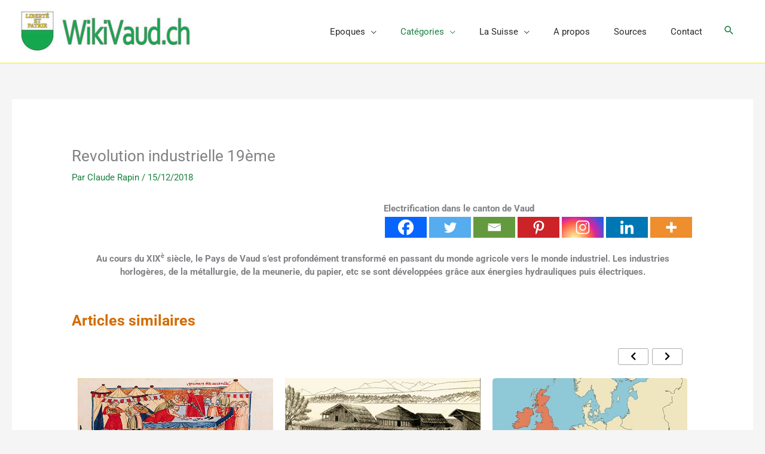

--- FILE ---
content_type: text/html; charset=UTF-8
request_url: https://wikivaud.ch/revolution-industrielle-19eme-siecle/?related_post_from=5093
body_size: 42824
content:
<!DOCTYPE html>
<html lang="fr-FR">
<head>
<meta charset="UTF-8">
<meta name="viewport" content="width=device-width, initial-scale=1">
	<link rel="profile" href="https://gmpg.org/xfn/11"> 
	<meta name='robots' content='index, follow, max-image-preview:large, max-snippet:-1, max-video-preview:-1'/>

	
	<title>Révolution industrielle dans le Pays de Vaud au 19ème siècle</title>
	<meta name="description" content="Le Pays de Vaud a effectué une révolution industrielle au 19ème grâce l&#039;exploitation de l&#039;énergie hydraulique puis électrique - Horlogerie, Métallurgie,etc"/>
	<link rel="canonical" href="https://wikivaud.ch/revolution-industrielle-19eme-siecle/"/>
	<meta property="og:locale" content="fr_FR"/>
	<meta property="og:type" content="article"/>
	<meta property="og:title" content="Révolution industrielle dans le Pays de Vaud au 19ème siècle"/>
	<meta property="og:description" content="Le Pays de Vaud a effectué une révolution industrielle au 19ème grâce l&#039;exploitation de l&#039;énergie hydraulique puis électrique - Horlogerie, Métallurgie,etc"/>
	<meta property="og:url" content="https://wikivaud.ch/revolution-industrielle-19eme-siecle/"/>
	<meta property="og:site_name" content="Wikivaud"/>
	<meta property="article:publisher" content="https://www.facebook.com/claude.rapin.52"/>
	<meta property="article:published_time" content="2018-12-15T16:36:57+00:00"/>
	<meta property="article:modified_time" content="2020-05-26T07:47:28+00:00"/>
	<meta name="author" content="Claude Rapin"/>
	<meta name="twitter:card" content="summary_large_image"/>
	<meta name="twitter:label1" content="Écrit par"/>
	<meta name="twitter:data1" content="Claude Rapin"/>
	<script type="application/ld+json" class="yoast-schema-graph">{"@context":"https://schema.org","@graph":[{"@type":"Article","@id":"https://wikivaud.ch/revolution-industrielle-19eme-siecle/#article","isPartOf":{"@id":"https://wikivaud.ch/revolution-industrielle-19eme-siecle/"},"author":{"name":"Claude Rapin","@id":"https://wikivaud.ch/#/schema/person/591bd0f1fffefe0098b54560a981a355"},"headline":"Revolution industrielle 19ème","datePublished":"2018-12-15T16:36:57+00:00","dateModified":"2020-05-26T07:47:28+00:00","mainEntityOfPage":{"@id":"https://wikivaud.ch/revolution-industrielle-19eme-siecle/"},"wordCount":53,"publisher":{"@id":"https://wikivaud.ch/#organization"},"keywords":["Dentelles","Horlogerie","Métallurgie","Meunerie","Moulins","Révolution industrielle","Scieries","Tannerie","vaud"],"articleSection":["Carte","Epoque contemporaine","Révolution industrielle"],"inLanguage":"fr-FR"},{"@type":"WebPage","@id":"https://wikivaud.ch/revolution-industrielle-19eme-siecle/","url":"https://wikivaud.ch/revolution-industrielle-19eme-siecle/","name":"Révolution industrielle dans le Pays de Vaud au 19ème siècle","isPartOf":{"@id":"https://wikivaud.ch/#website"},"datePublished":"2018-12-15T16:36:57+00:00","dateModified":"2020-05-26T07:47:28+00:00","description":"Le Pays de Vaud a effectué une révolution industrielle au 19ème grâce l'exploitation de l'énergie hydraulique puis électrique - Horlogerie, Métallurgie,etc","breadcrumb":{"@id":"https://wikivaud.ch/revolution-industrielle-19eme-siecle/#breadcrumb"},"inLanguage":"fr-FR","potentialAction":[{"@type":"ReadAction","target":["https://wikivaud.ch/revolution-industrielle-19eme-siecle/"]}]},{"@type":"BreadcrumbList","@id":"https://wikivaud.ch/revolution-industrielle-19eme-siecle/#breadcrumb","itemListElement":[{"@type":"ListItem","position":1,"name":"Accueil","item":"https://wikivaud.ch/"},{"@type":"ListItem","position":2,"name":"Revolution industrielle 19ème"}]},{"@type":"WebSite","@id":"https://wikivaud.ch/#website","url":"https://wikivaud.ch/","name":"Wikivaud","description":"De la Préhistoire jusqu’au XIX siècle. Transformations politique, économique et religieuse. Textes, images, vidéos, cartes animées","publisher":{"@id":"https://wikivaud.ch/#organization"},"potentialAction":[{"@type":"SearchAction","target":{"@type":"EntryPoint","urlTemplate":"https://wikivaud.ch/?s={search_term_string}"},"query-input":{"@type":"PropertyValueSpecification","valueRequired":true,"valueName":"search_term_string"}}],"inLanguage":"fr-FR"},{"@type":"Organization","@id":"https://wikivaud.ch/#organization","name":"Wikivaud","url":"https://wikivaud.ch/","logo":{"@type":"ImageObject","inLanguage":"fr-FR","@id":"https://wikivaud.ch/#/schema/logo/image/","url":"https://wikivaud.ch/wp-content/uploads/logold.jpg","contentUrl":"https://wikivaud.ch/wp-content/uploads/logold.jpg","width":400,"height":100,"caption":"Wikivaud"},"image":{"@id":"https://wikivaud.ch/#/schema/logo/image/"},"sameAs":["https://www.facebook.com/claude.rapin.52"]},{"@type":"Person","@id":"https://wikivaud.ch/#/schema/person/591bd0f1fffefe0098b54560a981a355","name":"Claude Rapin","sameAs":["https://wikivaud.ch"]}]}</script>
	


<link rel='dns-prefetch' href='//www.googletagmanager.com'/>
<link href='https://fonts.gstatic.com' crossorigin rel='preconnect'/>
<link rel="alternate" type="application/rss+xml" title="Wikivaud &raquo; Flux" href="https://wikivaud.ch/feed/"/>
<link rel="alternate" type="application/rss+xml" title="Wikivaud &raquo; Flux des commentaires" href="https://wikivaud.ch/comments/feed/"/>
<link rel="alternate" title="oEmbed (JSON)" type="application/json+oembed" href="https://wikivaud.ch/wp-json/oembed/1.0/embed?url=https%3A%2F%2Fwikivaud.ch%2Frevolution-industrielle-19eme-siecle%2F"/>
<link rel="alternate" title="oEmbed (XML)" type="text/xml+oembed" href="https://wikivaud.ch/wp-json/oembed/1.0/embed?url=https%3A%2F%2Fwikivaud.ch%2Frevolution-industrielle-19eme-siecle%2F&#038;format=xml"/>
		
							<script src="//www.googletagmanager.com/gtag/js?id=G-EG33PNHRBY" data-cfasync="false" data-wpfc-render="false" async></script>
			<script data-cfasync="false" data-wpfc-render="false">var mi_version='9.11.1';var mi_track_user=true;var mi_no_track_reason='';var MonsterInsightsDefaultLocations={"page_location":"https:\/\/wikivaud.ch\/revolution-industrielle-19eme-siecle\/?related_post_from=5093"};if(typeof MonsterInsightsPrivacyGuardFilter==='function'){var MonsterInsightsLocations=(typeof MonsterInsightsExcludeQuery==='object')?MonsterInsightsPrivacyGuardFilter(MonsterInsightsExcludeQuery):MonsterInsightsPrivacyGuardFilter(MonsterInsightsDefaultLocations);}else{var MonsterInsightsLocations=(typeof MonsterInsightsExcludeQuery==='object')?MonsterInsightsExcludeQuery:MonsterInsightsDefaultLocations;}var disableStrs=['ga-disable-G-EG33PNHRBY',];function __gtagTrackerIsOptedOut(){for(var index=0;index<disableStrs.length;index++){if(document.cookie.indexOf(disableStrs[index]+'=true')>-1){return true;}}return false;}if(__gtagTrackerIsOptedOut()){for(var index=0;index<disableStrs.length;index++){window[disableStrs[index]]=true;}}function __gtagTrackerOptout(){for(var index=0;index<disableStrs.length;index++){document.cookie=disableStrs[index]+'=true; expires=Thu, 31 Dec 2099 23:59:59 UTC; path=/';window[disableStrs[index]]=true;}}if('undefined'===typeof gaOptout){function gaOptout(){__gtagTrackerOptout();}}window.dataLayer=window.dataLayer||[];window.MonsterInsightsDualTracker={helpers:{},trackers:{},};if(mi_track_user){function __gtagDataLayer(){dataLayer.push(arguments);}function __gtagTracker(type,name,parameters){if(!parameters){parameters={};}if(parameters.send_to){__gtagDataLayer.apply(null,arguments);return;}if(type==='event'){parameters.send_to=monsterinsights_frontend.v4_id;var hookName=name;if(typeof parameters['event_category']!=='undefined'){hookName=parameters['event_category']+':'+name;}if(typeof MonsterInsightsDualTracker.trackers[hookName]!=='undefined'){MonsterInsightsDualTracker.trackers[hookName](parameters);}else{__gtagDataLayer('event',name,parameters);}}else{__gtagDataLayer.apply(null,arguments);}}__gtagTracker('js',new Date());__gtagTracker('set',{'developer_id.dZGIzZG':true,});if(MonsterInsightsLocations.page_location){__gtagTracker('set',MonsterInsightsLocations);}__gtagTracker('config','G-EG33PNHRBY',{"forceSSL":"true"});window.gtag=__gtagTracker;(function(){var noopfn=function(){return null;};var newtracker=function(){return new Tracker();};var Tracker=function(){return null;};var p=Tracker.prototype;p.get=noopfn;p.set=noopfn;p.send=function(){var args=Array.prototype.slice.call(arguments);args.unshift('send');__gaTracker.apply(null,args);};var __gaTracker=function(){var len=arguments.length;if(len===0){return;}var f=arguments[len-1];if(typeof f!=='object'||f===null||typeof f.hitCallback!=='function'){if('send'===arguments[0]){var hitConverted,hitObject=false,action;if('event'===arguments[1]){if('undefined'!==typeof arguments[3]){hitObject={'eventAction':arguments[3],'eventCategory':arguments[2],'eventLabel':arguments[4],'value':arguments[5]?arguments[5]:1,}}}if('pageview'===arguments[1]){if('undefined'!==typeof arguments[2]){hitObject={'eventAction':'page_view','page_path':arguments[2],}}}if(typeof arguments[2]==='object'){hitObject=arguments[2];}if(typeof arguments[5]==='object'){Object.assign(hitObject,arguments[5]);}if('undefined'!==typeof arguments[1].hitType){hitObject=arguments[1];if('pageview'===hitObject.hitType){hitObject.eventAction='page_view';}}if(hitObject){action='timing'===arguments[1].hitType?'timing_complete':hitObject.eventAction;hitConverted=mapArgs(hitObject);__gtagTracker('event',action,hitConverted);}}return;}function mapArgs(args){var arg,hit={};var gaMap={'eventCategory':'event_category','eventAction':'event_action','eventLabel':'event_label','eventValue':'event_value','nonInteraction':'non_interaction','timingCategory':'event_category','timingVar':'name','timingValue':'value','timingLabel':'event_label','page':'page_path','location':'page_location','title':'page_title','referrer':'page_referrer',};for(arg in args){if(!(!args.hasOwnProperty(arg)||!gaMap.hasOwnProperty(arg))){hit[gaMap[arg]]=args[arg];}else{hit[arg]=args[arg];}}return hit;}try{f.hitCallback();}catch(ex){}};__gaTracker.create=newtracker;__gaTracker.getByName=newtracker;__gaTracker.getAll=function(){return[];};__gaTracker.remove=noopfn;__gaTracker.loaded=true;window['__gaTracker']=__gaTracker;})();}else{console.log("");(function(){function __gtagTracker(){return null;}window['__gtagTracker']=__gtagTracker;window['gtag']=__gtagTracker;})();}</script>
							
		<style id='wp-img-auto-sizes-contain-inline-css'>img:is([sizes=auto i],[sizes^="auto," i]){contain-intrinsic-size:3000px 1500px}</style>
<link rel='stylesheet' id='pt-cv-public-style-css' href='https://wikivaud.ch/wp-content/plugins/content-views-query-and-display-post-page/public/assets/css/A.cv.css,qver=4.2.1.pagespeed.cf.IIi4LbKgGl.css' media='all'/>
<link rel='stylesheet' id='pt-cv-public-pro-style-css' href='https://wikivaud.ch/wp-content/plugins/pt-content-views-pro/public/assets/css/A.cvpro.min.css,qver=5.8.4.pagespeed.cf.WxJdj50GVa.css' media='all'/>
<link rel='stylesheet' id='astra-theme-css-css' href='https://wikivaud.ch/wp-content/themes/astra/assets/css/minified/style.min.css?ver=4.12.0' media='all'/>
<style id='astra-theme-css-inline-css'>@font-face{font-family:"Astra";src:url(https://wikivaud.ch/wp-content/themes/astra/assets/fonts/astra.woff) format("woff") , url(https://wikivaud.ch/wp-content/themes/astra/assets/fonts/astra.ttf) format("truetype") , url(https://wikivaud.ch/wp-content/themes/astra/assets/fonts/astra.svg#astra) format("svg");font-weight:normal;font-style:normal;font-display:fallback}.ast-no-sidebar .entry-content .alignfull{margin-left: calc( -50vw + 50%);margin-right: calc( -50vw + 50%);max-width:100vw;width:100vw}.ast-no-sidebar .entry-content .alignwide{margin-left: calc(-41vw + 50%);margin-right: calc(-41vw + 50%);max-width:unset;width:unset}.ast-no-sidebar .entry-content .alignfull .alignfull,.ast-no-sidebar .entry-content .alignfull .alignwide,.ast-no-sidebar .entry-content .alignwide .alignfull,.ast-no-sidebar .entry-content .alignwide .alignwide,.ast-no-sidebar .entry-content .wp-block-column .alignfull,.ast-no-sidebar .entry-content .wp-block-column .alignwide{width:100%;margin-left:auto;margin-right:auto}.wp-block-gallery,.blocks-gallery-grid{margin:0}.wp-block-separator{max-width:100px}.wp-block-separator.is-style-wide,.wp-block-separator.is-style-dots{max-width:none}.entry-content .has-2-columns .wp-block-column:first-child{padding-right:10px}.entry-content .has-2-columns .wp-block-column:last-child{padding-left:10px}@media (max-width:782px){.entry-content .wp-block-columns .wp-block-column{flex-basis:100%}.entry-content .has-2-columns .wp-block-column:first-child{padding-right:0}.entry-content .has-2-columns .wp-block-column:last-child{padding-left:0}}body .entry-content .wp-block-latest-posts{margin-left:0}body .entry-content .wp-block-latest-posts li{list-style:none}.ast-no-sidebar .ast-container .entry-content .wp-block-latest-posts{margin-left:0}.ast-header-break-point .entry-content .alignwide{margin-left:auto;margin-right:auto}.entry-content .blocks-gallery-item img{margin-bottom:auto}.wp-block-pullquote{border-top:4px solid #555d66;border-bottom:4px solid #555d66;color:#40464d}:root{--ast-post-nav-space:0;--ast-container-default-xlg-padding:6.67em;--ast-container-default-lg-padding:5.67em;--ast-container-default-slg-padding:4.34em;--ast-container-default-md-padding:3.34em;--ast-container-default-sm-padding:6.67em;--ast-container-default-xs-padding:2.4em;--ast-container-default-xxs-padding:1.4em;--ast-code-block-background:#eee;--ast-comment-inputs-background:#fafafa;--ast-normal-container-width:1400px;--ast-narrow-container-width:750px;--ast-blog-title-font-weight:normal;--ast-blog-meta-weight:inherit;--ast-global-color-primary:var(--ast-global-color-5);--ast-global-color-secondary:var(--ast-global-color-4);--ast-global-color-alternate-background:var(--ast-global-color-7);--ast-global-color-subtle-background:var(--ast-global-color-6);--ast-bg-style-guide:var(--ast-global-color-secondary,--ast-global-color-5);--ast-shadow-style-guide:0px 0px 4px 0 #00000057;--ast-global-dark-bg-style:#fff;--ast-global-dark-lfs:#fbfbfb;--ast-widget-bg-color:#fafafa;--ast-wc-container-head-bg-color:#fbfbfb;--ast-title-layout-bg:#eee;--ast-search-border-color:#e7e7e7;--ast-lifter-hover-bg:#e6e6e6;--ast-gallery-block-color:#000;--srfm-color-input-label:var(--ast-global-color-2)}html{font-size:93.75%}a,.page-title{color:var(--ast-global-color-1)}a:hover,a:focus{color:var(--ast-global-color-0)}body,button,input,select,textarea,.ast-button,.ast-custom-button{font-family:-apple-system,BlinkMacSystemFont,Segoe\ UI,Roboto,Oxygen-Sans,Ubuntu,Cantarell,Helvetica\ Neue,sans-serif;font-weight:inherit;font-size:15px;font-size:1rem;line-height:var(--ast-body-line-height,1.5em)}blockquote{color:#000}h1,h2,h3,h4,h5,h6,.entry-content :where(h1,h2,h3,h4,h5,h6),.site-title,.site-title a{line-height:3em}.ast-site-identity .site-title a{color:var(--ast-global-color-2)}.site-title{font-size:35px;font-size:2.3333333333333rem;display:none}header .custom-logo-link img{max-width:300px;width:300px}.astra-logo-svg{width:300px}.site-header .site-description{font-size:15px;font-size:1rem;display:none}.entry-title{font-size:26px;font-size:1.7333333333333rem}.archive .ast-article-post .ast-article-inner,.blog .ast-article-post .ast-article-inner,.archive .ast-article-post .ast-article-inner:hover,.blog .ast-article-post .ast-article-inner:hover{overflow:hidden}h1,.entry-content :where(h1){font-size:40px;font-size:2.6666666666667rem;font-weight:900;line-height:1.4em}h2,.entry-content :where(h2){font-size:32px;font-size:2.1333333333333rem;font-weight:700;line-height:1.3em}h3,.entry-content :where(h3){font-size:26px;font-size:1.7333333333333rem;font-weight:700;line-height:1.3em}h4,.entry-content :where(h4){font-size:24px;font-size:1.6rem;line-height:1.2em}h5,.entry-content :where(h5){font-size:20px;font-size:1.3333333333333rem;line-height:1.2em}h6,.entry-content :where(h6){font-size:16px;font-size:1.0666666666667rem;line-height:1.25em}::selection{background-color:var(--ast-global-color-0);color:#fff}body,h1,h2,h3,h4,h5,h6,.entry-title a,.entry-content :where(h1,h2,h3,h4,h5,h6){color:#2b2b2b}.tagcloud a:hover,.tagcloud a:focus,.tagcloud a.current-item{color:#fff;border-color:var(--ast-global-color-1);background-color:var(--ast-global-color-1)}input:focus,input[type="text"]:focus,input[type="email"]:focus,input[type="url"]:focus,input[type="password"]:focus,input[type="reset"]:focus,input[type="search"]:focus,textarea:focus{border-color:var(--ast-global-color-1)}input[type="radio"]:checked,input[type="reset"],input[type="checkbox"]:checked,input[type="checkbox"]:hover:checked,input[type="checkbox"]:focus:checked,input[type="range"]::-webkit-slider-thumb{border-color:var(--ast-global-color-1);background-color:var(--ast-global-color-1);box-shadow:none}.site-footer a:hover+.post-count,.site-footer a:focus+.post-count{background:var(--ast-global-color-1);border-color:var(--ast-global-color-1)}.single .nav-links .nav-previous,.single .nav-links .nav-next{color:var(--ast-global-color-1)}.entry-meta,.entry-meta *{line-height:1.45;color:var(--ast-global-color-1)}.entry-meta a:not(.ast-button):hover,.entry-meta a:not(.ast-button):hover *,.entry-meta a:not(.ast-button):focus,.entry-meta a:not(.ast-button):focus *,.page-links > .page-link,.page-links .page-link:hover,.post-navigation a:hover{color:var(--ast-global-color-0)}#cat option,.secondary .calendar_wrap thead a,.secondary .calendar_wrap thead a:visited{color:var(--ast-global-color-1)}.secondary .calendar_wrap #today,.ast-progress-val span{background:var(--ast-global-color-1)}.secondary a:hover+.post-count,.secondary a:focus+.post-count{background:var(--ast-global-color-1);border-color:var(--ast-global-color-1)}.calendar_wrap #today>a{color:#fff}.page-links .page-link,.single .post-navigation a{color:var(--ast-global-color-1)}.ast-search-menu-icon .search-form button.search-submit{padding:0 4px}.ast-search-menu-icon form.search-form{padding-right:0}.ast-header-search .ast-search-menu-icon.ast-dropdown-active .search-form,.ast-header-search .ast-search-menu-icon.ast-dropdown-active .search-field:focus{transition:all .2s}.search-form input.search-field:focus{outline:none}.widget-title,.widget .wp-block-heading{font-size:21px;font-size:1.4rem;color:#2b2b2b}.single .ast-author-details .author-title{color:var(--ast-global-color-0)}.ast-search-menu-icon.slide-search a:focus-visible:focus-visible,.astra-search-icon:focus-visible,#close:focus-visible,a:focus-visible,.ast-menu-toggle:focus-visible,.site .skip-link:focus-visible,.wp-block-loginout input:focus-visible,.wp-block-search.wp-block-search__button-inside .wp-block-search__inside-wrapper,.ast-header-navigation-arrow:focus-visible,.ast-orders-table__row .ast-orders-table__cell:focus-visible,a#ast-apply-coupon:focus-visible,#ast-apply-coupon:focus-visible,#close:focus-visible,.button.search-submit:focus-visible,#search_submit:focus,.normal-search:focus-visible,.ast-header-account-wrap:focus-visible,.astra-cart-drawer-close:focus,.ast-single-variation:focus,.ast-button:focus,.ast-builder-button-wrap:has(.ast-custom-button-link:focus),.ast-builder-button-wrap .ast-custom-button-link:focus{outline-style:dotted;outline-color:inherit;outline-width:thin}input:focus,input[type="text"]:focus,input[type="email"]:focus,input[type="url"]:focus,input[type="password"]:focus,input[type="reset"]:focus,input[type="search"]:focus,input[type="number"]:focus,textarea:focus,.wp-block-search__input:focus,[data-section="section-header-mobile-trigger"] .ast-button-wrap .ast-mobile-menu-trigger-minimal:focus,.ast-mobile-popup-drawer.active .menu-toggle-close:focus,#ast-scroll-top:focus,#coupon_code:focus,#ast-coupon-code:focus{border-style:dotted;border-color:inherit;border-width:thin}input{outline:none}.main-header-menu .menu-link,.ast-header-custom-item a{color:#2b2b2b}.main-header-menu .menu-item:hover>.menu-link,.main-header-menu .menu-item:hover>.ast-menu-toggle,.main-header-menu .ast-masthead-custom-menu-items a:hover,.main-header-menu .menu-item.focus>.menu-link,.main-header-menu .menu-item.focus>.ast-menu-toggle,.main-header-menu .current-menu-item>.menu-link,.main-header-menu .current-menu-ancestor>.menu-link,.main-header-menu .current-menu-item>.ast-menu-toggle,.main-header-menu .current-menu-ancestor>.ast-menu-toggle{color:var(--ast-global-color-1)}.header-main-layout-3 .ast-main-header-bar-alignment{margin-right:auto}.header-main-layout-2 .site-header-section-left .ast-site-identity{text-align:left}.site-logo-img img{transition:all .2s linear}body .ast-oembed-container *{position:absolute;top:0;width:100%;height:100%;left:0}body .wp-block-embed-pocket-casts .ast-oembed-container *{position:unset}.ast-header-break-point .ast-mobile-menu-buttons-minimal.menu-toggle{background:transparent;color:var(--ast-global-color-0)}.ast-header-break-point .ast-mobile-menu-buttons-outline.menu-toggle{background:transparent;border:1px solid var(--ast-global-color-0);color:var(--ast-global-color-0)}.ast-header-break-point .ast-mobile-menu-buttons-fill.menu-toggle{background:var(--ast-global-color-0);color:#fff}.ast-single-post-featured-section+article{margin-top:2em}.site-content .ast-single-post-featured-section img{width:100%;overflow:hidden;object-fit:cover}.site>.ast-single-related-posts-container{margin-top:0}@media (min-width:922px){.ast-desktop .ast-container--narrow{max-width:var(--ast-narrow-container-width);margin:0 auto}}.ast-small-footer>.ast-footer-overlay{background-color:#24a755}.footer-adv .footer-adv-overlay{border-top-style:solid;border-top-color:#7a7a7a}@media (max-width:420px ){.single .nav-links .nav-previous,.single .nav-links .nav-next{width:100%;text-align:center}}.wp-block-buttons.aligncenter{justify-content:center}@media (max-width:782px){.entry-content .wp-block-columns .wp-block-column{margin-left:0}}.wp-block-image.aligncenter{margin-left:auto;margin-right:auto}.wp-block-table.aligncenter{margin-left:auto;margin-right:auto}.wp-block-buttons .wp-block-button.is-style-outline .wp-block-button__link.wp-element-button,.ast-outline-button,.wp-block-uagb-buttons-child .uagb-buttons-repeater.ast-outline-button{border-top-width:2px;border-right-width:2px;border-bottom-width:2px;border-left-width:2px;font-family:inherit;font-weight:inherit;line-height:1em}.wp-block-button .wp-block-button__link.wp-element-button.is-style-outline:not(.has-background),.wp-block-button.is-style-outline>.wp-block-button__link.wp-element-button:not(.has-background),.ast-outline-button{background-color:transparent}.entry-content[data-ast-blocks-layout]>figure{margin-bottom:1em}.elementor-widget-container .elementor-loop-container .e-loop-item[data-elementor-type="loop-item"]{width:100%}@media (max-width:921px){.ast-left-sidebar #content>.ast-container{display:flex;flex-direction:column-reverse;width:100%}.ast-separate-container .ast-article-post,.ast-separate-container .ast-article-single{padding:1.5em 2.14em}.ast-author-box img.avatar{margin:20px 0 0 0}}@media (min-width:922px){.ast-separate-container.ast-right-sidebar #primary,.ast-separate-container.ast-left-sidebar #primary{border:0}.search-no-results.ast-separate-container #primary{margin-bottom:4em}}.elementor-widget-button .elementor-button{border-style:solid;text-decoration:none;border-top-width:0;border-right-width:0;border-left-width:0;border-bottom-width:0}body .elementor-button.elementor-size-sm,body .elementor-button.elementor-size-xs,body .elementor-button.elementor-size-md,body .elementor-button.elementor-size-lg,body .elementor-button.elementor-size-xl,body .elementor-button{padding-top:10px;padding-right:40px;padding-bottom:10px;padding-left:40px}.elementor-widget-button .elementor-button{border-color:var(--ast-global-color-0);background-color:var(--ast-global-color-0)}.elementor-widget-button .elementor-button:hover,.elementor-widget-button .elementor-button:focus{color:#fff;background-color:var(--ast-global-color-0);border-color:var(--ast-global-color-0)}.wp-block-button .wp-block-button__link,.elementor-widget-button .elementor-button,.elementor-widget-button .elementor-button:visited{color:#fff}.elementor-widget-button .elementor-button{line-height:1em}.wp-block-button .wp-block-button__link:hover,.wp-block-button .wp-block-button__link:focus{color:#fff;background-color:var(--ast-global-color-0);border-color:var(--ast-global-color-0)}.elementor-widget-heading h1.elementor-heading-title{line-height:1.4em}.elementor-widget-heading h2.elementor-heading-title{line-height:1.3em}.elementor-widget-heading h3.elementor-heading-title{line-height:1.3em}.elementor-widget-heading h4.elementor-heading-title{line-height:1.2em}.elementor-widget-heading h5.elementor-heading-title{line-height:1.2em}.elementor-widget-heading h6.elementor-heading-title{line-height:1.25em}.wp-block-button .wp-block-button__link{border-top-width:0;border-right-width:0;border-left-width:0;border-bottom-width:0;border-color:var(--ast-global-color-0);background-color:var(--ast-global-color-0);color:#fff;font-family:inherit;font-weight:inherit;line-height:1em;padding-top:10px;padding-right:40px;padding-bottom:10px;padding-left:40px}.menu-toggle,button,.ast-button,.ast-custom-button,.button,input#submit,input[type="button"],input[type="submit"],input[type="reset"]{border-style:solid;border-top-width:0;border-right-width:0;border-left-width:0;border-bottom-width:0;color:#fff;border-color:var(--ast-global-color-0);background-color:var(--ast-global-color-0);padding-top:10px;padding-right:40px;padding-bottom:10px;padding-left:40px;font-family:inherit;font-weight:inherit;line-height:1em}button:focus,.menu-toggle:hover,button:hover,.ast-button:hover,.ast-custom-button:hover .button:hover,.ast-custom-button:hover,input[type="reset"]:hover,input[type="reset"]:focus,input#submit:hover,input#submit:focus,input[type="button"]:hover,input[type="button"]:focus,input[type="submit"]:hover,input[type="submit"]:focus{color:#fff;background-color:var(--ast-global-color-0);border-color:var(--ast-global-color-0)}@media (max-width:921px){.ast-mobile-header-stack .main-header-bar .ast-search-menu-icon{display:inline-block}.ast-header-break-point.ast-header-custom-item-outside .ast-mobile-header-stack .main-header-bar .ast-search-icon{margin:0}.ast-comment-avatar-wrap img{max-width:2.5em}.ast-comment-meta{padding:0 1.8888em 1.3333em}.ast-separate-container .ast-comment-list li.depth-1{padding:1.5em 2.14em}.ast-separate-container .comment-respond{padding:2em 2.14em}}@media (min-width:544px){.ast-container{max-width:100%}}@media (max-width:544px){.ast-separate-container .ast-article-post,.ast-separate-container .ast-article-single,.ast-separate-container .comments-title,.ast-separate-container .ast-archive-description{padding:1.5em 1em}.ast-separate-container #content .ast-container{padding-left:.54em;padding-right:.54em}.ast-separate-container .ast-comment-list .bypostauthor{padding:.5em}.ast-search-menu-icon.ast-dropdown-active .search-field{width:170px}.site-branding img,.site-header .site-logo-img .custom-logo-link img{max-width:100%}}@media (min-width:922px){.ast-small-footer .ast-container{max-width:100%;padding-left:35px;padding-right:35px}}#ast-mobile-header .ast-site-header-cart-li a{pointer-events:none}body,.ast-separate-container{background-image:none}.ast-no-sidebar.ast-separate-container .entry-content .alignfull{margin-left:-6.67em;margin-right:-6.67em;width:auto}@media (max-width:1200px){.ast-no-sidebar.ast-separate-container .entry-content .alignfull{margin-left:-2.4em;margin-right:-2.4em}}@media (max-width:768px){.ast-no-sidebar.ast-separate-container .entry-content .alignfull{margin-left:-2.14em;margin-right:-2.14em}}@media (max-width:544px){.ast-no-sidebar.ast-separate-container .entry-content .alignfull{margin-left:-1em;margin-right:-1em}}.ast-no-sidebar.ast-separate-container .entry-content .alignwide{margin-left:-20px;margin-right:-20px}.ast-no-sidebar.ast-separate-container .entry-content .wp-block-column .alignfull,.ast-no-sidebar.ast-separate-container .entry-content .wp-block-column .alignwide{margin-left:auto;margin-right:auto;width:100%}@media (max-width:921px){.site-title{display:none}.site-header .site-description{display:none}h1,.entry-content :where(h1){font-size:30px}h2,.entry-content :where(h2){font-size:25px}h3,.entry-content :where(h3){font-size:20px}}@media (max-width:544px){.site-title{display:none}.site-header .site-description{display:none}h1,.entry-content :where(h1){font-size:30px}h2,.entry-content :where(h2){font-size:25px}h3,.entry-content :where(h3){font-size:20px}header .custom-logo-link img,.ast-header-break-point .site-branding img,.ast-header-break-point .custom-logo-link img{max-width:125px;width:125px}.astra-logo-svg{width:125px}.ast-header-break-point .site-logo-img .custom-mobile-logo-link img{max-width:125px}}@media (max-width:921px){html{font-size:85.5%}}@media (max-width:544px){html{font-size:85.5%}}@media (min-width:922px){.ast-container{max-width:1440px}}@media (max-width:1070px){.main-header-bar .main-header-bar-navigation{display:none}}@media (min-width:922px){.blog .site-content>.ast-container,.archive .site-content>.ast-container,.search .site-content>.ast-container{max-width:1400px}.single-post .site-content>.ast-container{max-width:1400px}}.ast-desktop .main-header-menu.submenu-with-border .sub-menu,.ast-desktop .main-header-menu.submenu-with-border .astra-full-megamenu-wrapper{border-color:var(--ast-global-color-0)}.ast-desktop .main-header-menu.submenu-with-border .sub-menu{border-top-width:2px;border-style:solid}.ast-desktop .main-header-menu.submenu-with-border .sub-menu .sub-menu{top:-2px}.ast-desktop .main-header-menu.submenu-with-border .sub-menu .menu-link,.ast-desktop .main-header-menu.submenu-with-border .children .menu-link{border-bottom-width:0;border-style:solid;border-color:#eaeaea}@media (min-width:922px){.main-header-menu .sub-menu .menu-item.ast-left-align-sub-menu:hover>.sub-menu,.main-header-menu .sub-menu .menu-item.ast-left-align-sub-menu.focus>.sub-menu{margin-left:-0}}.site .comments-area{padding-bottom:3em}.ast-header-break-point.ast-header-custom-item-inside .main-header-bar .main-header-bar-navigation .ast-search-icon{display:block}.ast-header-break-point.ast-header-custom-item-inside .main-header-bar .ast-search-menu-icon .search-form{padding:0;display:block;overflow:hidden}.ast-header-break-point .ast-header-custom-item .widget:last-child{margin-bottom:1em}.ast-header-custom-item .widget{margin:.5em;display:inline-block;vertical-align:middle}.ast-header-custom-item .widget p{margin-bottom:0}.ast-header-custom-item .widget li{width:auto}.ast-header-custom-item-inside .button-custom-menu-item .menu-link{display:none}.ast-header-custom-item-inside.ast-header-break-point .button-custom-menu-item .ast-custom-button-link{display:none}.ast-header-custom-item-inside.ast-header-break-point .button-custom-menu-item .menu-link{display:block}.ast-header-break-point.ast-header-custom-item-outside .main-header-bar .ast-search-icon{margin-right:1em}.ast-header-break-point.ast-header-custom-item-inside .main-header-bar .ast-search-menu-icon .search-field,.ast-header-break-point.ast-header-custom-item-inside .main-header-bar .ast-search-menu-icon.ast-inline-search .search-field{width:100%;padding-right:5.5em}.ast-header-break-point.ast-header-custom-item-inside .main-header-bar .ast-search-menu-icon .search-submit{display:block;position:absolute;height:100%;top:0;right:0;padding:0 1em;border-radius:0}.ast-header-break-point .ast-header-custom-item .ast-masthead-custom-menu-items{padding-left:20px;padding-right:20px;margin-bottom:1em;margin-top:1em}.ast-header-custom-item-inside.ast-header-break-point .button-custom-menu-item{padding-left:0;padding-right:0;margin-top:0;margin-bottom:0}.astra-icon-down_arrow::after{content:"\e900";font-family:Astra}.astra-icon-close::after{content:"\e5cd";font-family:Astra}.astra-icon-drag_handle::after{content:"\e25d";font-family:Astra}.astra-icon-format_align_justify::after{content:"\e235";font-family:Astra}.astra-icon-menu::after{content:"\e5d2";font-family:Astra}.astra-icon-reorder::after{content:"\e8fe";font-family:Astra}.astra-icon-search::after{content:"\e8b6";font-family:Astra}.astra-icon-zoom_in::after{content:"\e56b";font-family:Astra}.astra-icon-check-circle::after{content:"\e901";font-family:Astra}.astra-icon-shopping-cart::after{content:"\f07a";font-family:Astra}.astra-icon-shopping-bag::after{content:"\f290";font-family:Astra}.astra-icon-shopping-basket::after{content:"\f291";font-family:Astra}.astra-icon-circle-o::after{content:"\e903";font-family:Astra}.astra-icon-certificate::after{content:"\e902";font-family:Astra}blockquote{padding:1.2em}:root .has-ast-global-color-0-color{color:var(--ast-global-color-0)}:root .has-ast-global-color-0-background-color{background-color:var(--ast-global-color-0)}:root .wp-block-button .has-ast-global-color-0-color{color:var(--ast-global-color-0)}:root .wp-block-button .has-ast-global-color-0-background-color{background-color:var(--ast-global-color-0)}:root .has-ast-global-color-1-color{color:var(--ast-global-color-1)}:root .has-ast-global-color-1-background-color{background-color:var(--ast-global-color-1)}:root .wp-block-button .has-ast-global-color-1-color{color:var(--ast-global-color-1)}:root .wp-block-button .has-ast-global-color-1-background-color{background-color:var(--ast-global-color-1)}:root .has-ast-global-color-2-color{color:var(--ast-global-color-2)}:root .has-ast-global-color-2-background-color{background-color:var(--ast-global-color-2)}:root .wp-block-button .has-ast-global-color-2-color{color:var(--ast-global-color-2)}:root .wp-block-button .has-ast-global-color-2-background-color{background-color:var(--ast-global-color-2)}:root .has-ast-global-color-3-color{color:var(--ast-global-color-3)}:root .has-ast-global-color-3-background-color{background-color:var(--ast-global-color-3)}:root .wp-block-button .has-ast-global-color-3-color{color:var(--ast-global-color-3)}:root .wp-block-button .has-ast-global-color-3-background-color{background-color:var(--ast-global-color-3)}:root .has-ast-global-color-4-color{color:var(--ast-global-color-4)}:root .has-ast-global-color-4-background-color{background-color:var(--ast-global-color-4)}:root .wp-block-button .has-ast-global-color-4-color{color:var(--ast-global-color-4)}:root .wp-block-button .has-ast-global-color-4-background-color{background-color:var(--ast-global-color-4)}:root .has-ast-global-color-5-color{color:var(--ast-global-color-5)}:root .has-ast-global-color-5-background-color{background-color:var(--ast-global-color-5)}:root .wp-block-button .has-ast-global-color-5-color{color:var(--ast-global-color-5)}:root .wp-block-button .has-ast-global-color-5-background-color{background-color:var(--ast-global-color-5)}:root .has-ast-global-color-6-color{color:var(--ast-global-color-6)}:root .has-ast-global-color-6-background-color{background-color:var(--ast-global-color-6)}:root .wp-block-button .has-ast-global-color-6-color{color:var(--ast-global-color-6)}:root .wp-block-button .has-ast-global-color-6-background-color{background-color:var(--ast-global-color-6)}:root .has-ast-global-color-7-color{color:var(--ast-global-color-7)}:root .has-ast-global-color-7-background-color{background-color:var(--ast-global-color-7)}:root .wp-block-button .has-ast-global-color-7-color{color:var(--ast-global-color-7)}:root .wp-block-button .has-ast-global-color-7-background-color{background-color:var(--ast-global-color-7)}:root .has-ast-global-color-8-color{color:var(--ast-global-color-8)}:root .has-ast-global-color-8-background-color{background-color:var(--ast-global-color-8)}:root .wp-block-button .has-ast-global-color-8-color{color:var(--ast-global-color-8)}:root .wp-block-button .has-ast-global-color-8-background-color{background-color:var(--ast-global-color-8)}:root{--ast-global-color-0:#16a74e;--ast-global-color-1:#1a8240;--ast-global-color-2:#3a3a3a;--ast-global-color-3:#4b4f58;--ast-global-color-4:#f5f5f5;--ast-global-color-5:#fff;--ast-global-color-6:#f2f5f7;--ast-global-color-7:#424242;--ast-global-color-8:#000}:root{--ast-border-color:#ddd}#masthead .ast-container,.ast-header-breadcrumb .ast-container{max-width:100%;padding-left:35px;padding-right:35px}@media (max-width:1070px){#masthead .ast-container,.ast-header-breadcrumb .ast-container{padding-left:20px;padding-right:20px}}.ast-header-break-point.ast-header-custom-item-inside .main-header-bar .main-header-bar-navigation .ast-search-icon{display:block}.ast-header-break-point.ast-header-custom-item-inside .main-header-bar .ast-search-menu-icon .search-form{padding:0;display:block;overflow:hidden}.ast-header-break-point .ast-header-custom-item .widget:last-child{margin-bottom:1em}.ast-header-custom-item .widget{margin:.5em;display:inline-block;vertical-align:middle}.ast-header-custom-item .widget p{margin-bottom:0}.ast-header-custom-item .widget li{width:auto}.ast-header-custom-item-inside .button-custom-menu-item .menu-link{display:none}.ast-header-custom-item-inside.ast-header-break-point .button-custom-menu-item .ast-custom-button-link{display:none}.ast-header-custom-item-inside.ast-header-break-point .button-custom-menu-item .menu-link{display:block}.ast-header-break-point.ast-header-custom-item-outside .main-header-bar .ast-search-icon{margin-right:1em}.ast-header-break-point.ast-header-custom-item-inside .main-header-bar .ast-search-menu-icon .search-field,.ast-header-break-point.ast-header-custom-item-inside .main-header-bar .ast-search-menu-icon.ast-inline-search .search-field{width:100%;padding-right:5.5em}.ast-header-break-point.ast-header-custom-item-inside .main-header-bar .ast-search-menu-icon .search-submit{display:block;position:absolute;height:100%;top:0;right:0;padding:0 1em;border-radius:0}.ast-header-break-point .ast-header-custom-item .ast-masthead-custom-menu-items{padding-left:20px;padding-right:20px;margin-bottom:1em;margin-top:1em}.ast-header-custom-item-inside.ast-header-break-point .button-custom-menu-item{padding-left:0;padding-right:0;margin-top:0;margin-bottom:0}.astra-icon-down_arrow::after{content:"\e900";font-family:Astra}.astra-icon-close::after{content:"\e5cd";font-family:Astra}.astra-icon-drag_handle::after{content:"\e25d";font-family:Astra}.astra-icon-format_align_justify::after{content:"\e235";font-family:Astra}.astra-icon-menu::after{content:"\e5d2";font-family:Astra}.astra-icon-reorder::after{content:"\e8fe";font-family:Astra}.astra-icon-search::after{content:"\e8b6";font-family:Astra}.astra-icon-zoom_in::after{content:"\e56b";font-family:Astra}.astra-icon-check-circle::after{content:"\e901";font-family:Astra}.astra-icon-shopping-cart::after{content:"\f07a";font-family:Astra}.astra-icon-shopping-bag::after{content:"\f290";font-family:Astra}.astra-icon-shopping-basket::after{content:"\f291";font-family:Astra}.astra-icon-circle-o::after{content:"\e903";font-family:Astra}.astra-icon-certificate::after{content:"\e902";font-family:Astra}blockquote{padding:1.2em}:root .has-ast-global-color-0-color{color:var(--ast-global-color-0)}:root .has-ast-global-color-0-background-color{background-color:var(--ast-global-color-0)}:root .wp-block-button .has-ast-global-color-0-color{color:var(--ast-global-color-0)}:root .wp-block-button .has-ast-global-color-0-background-color{background-color:var(--ast-global-color-0)}:root .has-ast-global-color-1-color{color:var(--ast-global-color-1)}:root .has-ast-global-color-1-background-color{background-color:var(--ast-global-color-1)}:root .wp-block-button .has-ast-global-color-1-color{color:var(--ast-global-color-1)}:root .wp-block-button .has-ast-global-color-1-background-color{background-color:var(--ast-global-color-1)}:root .has-ast-global-color-2-color{color:var(--ast-global-color-2)}:root .has-ast-global-color-2-background-color{background-color:var(--ast-global-color-2)}:root .wp-block-button .has-ast-global-color-2-color{color:var(--ast-global-color-2)}:root .wp-block-button .has-ast-global-color-2-background-color{background-color:var(--ast-global-color-2)}:root .has-ast-global-color-3-color{color:var(--ast-global-color-3)}:root .has-ast-global-color-3-background-color{background-color:var(--ast-global-color-3)}:root .wp-block-button .has-ast-global-color-3-color{color:var(--ast-global-color-3)}:root .wp-block-button .has-ast-global-color-3-background-color{background-color:var(--ast-global-color-3)}:root .has-ast-global-color-4-color{color:var(--ast-global-color-4)}:root .has-ast-global-color-4-background-color{background-color:var(--ast-global-color-4)}:root .wp-block-button .has-ast-global-color-4-color{color:var(--ast-global-color-4)}:root .wp-block-button .has-ast-global-color-4-background-color{background-color:var(--ast-global-color-4)}:root .has-ast-global-color-5-color{color:var(--ast-global-color-5)}:root .has-ast-global-color-5-background-color{background-color:var(--ast-global-color-5)}:root .wp-block-button .has-ast-global-color-5-color{color:var(--ast-global-color-5)}:root .wp-block-button .has-ast-global-color-5-background-color{background-color:var(--ast-global-color-5)}:root .has-ast-global-color-6-color{color:var(--ast-global-color-6)}:root .has-ast-global-color-6-background-color{background-color:var(--ast-global-color-6)}:root .wp-block-button .has-ast-global-color-6-color{color:var(--ast-global-color-6)}:root .wp-block-button .has-ast-global-color-6-background-color{background-color:var(--ast-global-color-6)}:root .has-ast-global-color-7-color{color:var(--ast-global-color-7)}:root .has-ast-global-color-7-background-color{background-color:var(--ast-global-color-7)}:root .wp-block-button .has-ast-global-color-7-color{color:var(--ast-global-color-7)}:root .wp-block-button .has-ast-global-color-7-background-color{background-color:var(--ast-global-color-7)}:root .has-ast-global-color-8-color{color:var(--ast-global-color-8)}:root .has-ast-global-color-8-background-color{background-color:var(--ast-global-color-8)}:root .wp-block-button .has-ast-global-color-8-color{color:var(--ast-global-color-8)}:root .wp-block-button .has-ast-global-color-8-background-color{background-color:var(--ast-global-color-8)}:root{--ast-global-color-0:#16a74e;--ast-global-color-1:#1a8240;--ast-global-color-2:#3a3a3a;--ast-global-color-3:#4b4f58;--ast-global-color-4:#f5f5f5;--ast-global-color-5:#fff;--ast-global-color-6:#f2f5f7;--ast-global-color-7:#424242;--ast-global-color-8:#000}:root{--ast-border-color:#ddd}#masthead .ast-container,.ast-header-breadcrumb .ast-container{max-width:100%;padding-left:35px;padding-right:35px}@media (max-width:1070px){#masthead .ast-container,.ast-header-breadcrumb .ast-container{padding-left:20px;padding-right:20px}}.ast-single-entry-banner{-js-display:flex;display:flex;flex-direction:column;justify-content:center;text-align:center;position:relative;background:var(--ast-title-layout-bg)}.ast-single-entry-banner[data-banner-layout="layout-1"]{max-width:1400px;background:inherit;padding:20px 0}.ast-single-entry-banner[data-banner-width-type="custom"]{margin:0 auto;width:100%}.ast-single-entry-banner+.site-content .entry-header{margin-bottom:0}.site .ast-author-avatar{--ast-author-avatar-size: }a.ast-underline-text{text-decoration:underline}.ast-container>.ast-terms-link{position:relative;display:block}a.ast-button.ast-badge-tax{padding:4px 8px;border-radius:3px;font-size:inherit}header.entry-header{text-align:left}header.entry-header > *:not(:last-child){margin-bottom:10px}@media (max-width:921px){header.entry-header{text-align:left}}@media (max-width:544px){header.entry-header{text-align:left}}.ast-archive-entry-banner{-js-display:flex;display:flex;flex-direction:column;justify-content:center;text-align:center;position:relative;background:var(--ast-title-layout-bg)}.ast-archive-entry-banner[data-banner-width-type="custom"]{margin:0 auto;width:100%}.ast-archive-entry-banner[data-banner-layout="layout-1"]{background:inherit;padding:20px 0;text-align:left}body.archive .ast-archive-description{max-width:1400px;width:100%;text-align:left;padding-top:3em;padding-right:3em;padding-bottom:3em;padding-left:3em}body.archive .ast-archive-description .ast-archive-title,body.archive .ast-archive-description .ast-archive-title *{font-size:40px;font-size:2.6666666666667rem}body.archive .ast-archive-description > *:not(:last-child){margin-bottom:10px}@media (max-width:921px){body.archive .ast-archive-description{text-align:left}}@media (max-width:544px){body.archive .ast-archive-description{text-align:left}}.ast-breadcrumbs .trail-browse,.ast-breadcrumbs .trail-items,.ast-breadcrumbs .trail-items li{display:inline-block;margin:0;padding:0;border:none;background:inherit;text-indent:0;text-decoration:none}.ast-breadcrumbs .trail-browse{font-size:inherit;font-style:inherit;font-weight:inherit;color:inherit}.ast-breadcrumbs .trail-items{list-style:none}.trail-items li::after{padding:0 .3em;content:"\00bb"}.trail-items li:last-of-type::after{display:none}h1,h2,h3,h4,h5,h6,.entry-content :where(h1,h2,h3,h4,h5,h6){color:#d26d04}.elementor-posts-container [CLASS*="ast-width-"]{width:100%}.elementor-template-full-width .ast-container{display:block}.elementor-screen-only,.screen-reader-text,.screen-reader-text span,.ui-helper-hidden-accessible{top:0!important}@media (max-width:544px){.elementor-element .elementor-wc-products .woocommerce[class*="columns-"] ul.products li.product{width:auto;margin:0}.elementor-element .woocommerce .woocommerce-result-count{float:none}}.ast-header-break-point .main-header-bar{border-bottom-width:1px;border-bottom-color:#ee2}@media (min-width:922px){.main-header-bar{border-bottom-width:1px;border-bottom-color:#ee2}}.main-header-menu .menu-item,#astra-footer-menu .menu-item,.main-header-bar .ast-masthead-custom-menu-items{-js-display:flex;display:flex;-webkit-box-pack:center;-webkit-justify-content:center;-moz-box-pack:center;-ms-flex-pack:center;justify-content:center;-webkit-box-orient:vertical;-webkit-box-direction:normal;-webkit-flex-direction:column;-moz-box-orient:vertical;-moz-box-direction:normal;-ms-flex-direction:column;flex-direction:column}.main-header-menu>.menu-item>.menu-link,#astra-footer-menu>.menu-item>.menu-link{height:100%;-webkit-box-align:center;-webkit-align-items:center;-moz-box-align:center;-ms-flex-align:center;align-items:center;-js-display:flex;display:flex}.ast-primary-menu-disabled .main-header-bar .ast-masthead-custom-menu-items{flex:unset}.main-header-menu .sub-menu .menu-item.menu-item-has-children>.menu-link:after{position:absolute;right:1em;top:50%;transform:translate(0,-50%) rotate(270deg)}.ast-header-break-point .main-header-bar .main-header-bar-navigation .page_item_has_children>.ast-menu-toggle::before,.ast-header-break-point .main-header-bar .main-header-bar-navigation .menu-item-has-children>.ast-menu-toggle::before,.ast-mobile-popup-drawer .main-header-bar-navigation .menu-item-has-children>.ast-menu-toggle::before,.ast-header-break-point .ast-mobile-header-wrap .main-header-bar-navigation .menu-item-has-children>.ast-menu-toggle::before{font-weight:bold;content:"\e900";font-family:Astra;text-decoration:inherit;display:inline-block}.ast-header-break-point .main-navigation ul.sub-menu .menu-item .menu-link:before{content:"\e900";font-family:Astra;font-size:.65em;text-decoration:inherit;display:inline-block;transform:translate(0,-2px) rotateZ(270deg);margin-right:5px}.widget_search .search-form:after{font-family:Astra;font-size:1.2em;font-weight:normal;content:"\e8b6";position:absolute;top:50%;right:15px;transform:translate(0,-50%)}.astra-search-icon::before{content:"\e8b6";font-family:Astra;font-style:normal;font-weight:normal;text-decoration:inherit;text-align:center;-webkit-font-smoothing:antialiased;-moz-osx-font-smoothing:grayscale;z-index:3}.main-header-bar .main-header-bar-navigation .page_item_has_children>a:after,.main-header-bar .main-header-bar-navigation .menu-item-has-children>a:after,.menu-item-has-children .ast-header-navigation-arrow:after{content:"\e900";display:inline-block;font-family:Astra;font-size:.6rem;font-weight:bold;text-rendering:auto;-webkit-font-smoothing:antialiased;-moz-osx-font-smoothing:grayscale;margin-left:10px;line-height:normal}.menu-item-has-children .sub-menu .ast-header-navigation-arrow:after{margin-left:0}.ast-mobile-popup-drawer .main-header-bar-navigation .ast-submenu-expanded>.ast-menu-toggle::before{transform:rotateX(180deg)}.ast-header-break-point .main-header-bar-navigation .menu-item-has-children>.menu-link:after{display:none}@media (min-width:922px){.ast-builder-menu .main-navigation>ul>li:last-child a{margin-right:0}}.ast-separate-container .ast-article-inner{background-color:var(--ast-global-color-5);background-image:none}@media (max-width:921px){.ast-separate-container .ast-article-inner{background-color:var(--ast-global-color-5);background-image:none}}@media (max-width:544px){.ast-separate-container .ast-article-inner{background-color:var(--ast-global-color-5);background-image:none}}.ast-separate-container .ast-article-single:not(.ast-related-post),.ast-separate-container .error-404,.ast-separate-container .no-results,.single.ast-separate-container.ast-author-meta,.ast-separate-container .related-posts-title-wrapper,.ast-separate-container .comments-count-wrapper,.ast-box-layout.ast-plain-container .site-content,.ast-padded-layout.ast-plain-container .site-content,.ast-separate-container .ast-archive-description,.ast-separate-container .comments-area .comment-respond,.ast-separate-container .comments-area .ast-comment-list li,.ast-separate-container .comments-area .comments-title{background-color:var(--ast-global-color-5);background-image:none}@media (max-width:921px){.ast-separate-container .ast-article-single:not(.ast-related-post),.ast-separate-container .error-404,.ast-separate-container .no-results,.single.ast-separate-container.ast-author-meta,.ast-separate-container .related-posts-title-wrapper,.ast-separate-container .comments-count-wrapper,.ast-box-layout.ast-plain-container .site-content,.ast-padded-layout.ast-plain-container .site-content,.ast-separate-container .ast-archive-description{background-color:var(--ast-global-color-5);background-image:none}}@media (max-width:544px){.ast-separate-container .ast-article-single:not(.ast-related-post),.ast-separate-container .error-404,.ast-separate-container .no-results,.single.ast-separate-container.ast-author-meta,.ast-separate-container .related-posts-title-wrapper,.ast-separate-container .comments-count-wrapper,.ast-box-layout.ast-plain-container .site-content,.ast-padded-layout.ast-plain-container .site-content,.ast-separate-container .ast-archive-description{background-color:var(--ast-global-color-5);background-image:none}}.ast-separate-container.ast-two-container #secondary .widget{background-color:var(--ast-global-color-5);background-image:none}@media (max-width:921px){.ast-separate-container.ast-two-container #secondary .widget{background-color:var(--ast-global-color-5);background-image:none}}@media (max-width:544px){.ast-separate-container.ast-two-container #secondary .widget{background-color:var(--ast-global-color-5);background-image:none}}:root{--e-global-color-astglobalcolor0:#16a74e;--e-global-color-astglobalcolor1:#1a8240;--e-global-color-astglobalcolor2:#3a3a3a;--e-global-color-astglobalcolor3:#4b4f58;--e-global-color-astglobalcolor4:#f5f5f5;--e-global-color-astglobalcolor5:#fff;--e-global-color-astglobalcolor6:#f2f5f7;--e-global-color-astglobalcolor7:#424242;--e-global-color-astglobalcolor8:#000}</style>
<link rel='stylesheet' id='hfe-widgets-style-css' href='https://wikivaud.ch/wp-content/plugins/header-footer-elementor/inc/widgets-css/A.frontend.css,qver=2.8.1.pagespeed.cf.62L11Ub-31.css' media='all'/>
<style id='wp-emoji-styles-inline-css'>img.wp-smiley,img.emoji{display:inline!important;border:none!important;box-shadow:none!important;height:1em!important;width:1em!important;margin:0 .07em!important;vertical-align:-.1em!important;background:none!important;padding:0!important}</style>
<link rel='stylesheet' id='wp-block-library-css' href='https://wikivaud.ch/wp-includes/css/dist/block-library/style.min.css?ver=bf6f13fa33d0773c5cfe662b1788c92f' media='all'/>
<style id='global-styles-inline-css'>:root{--wp--preset--aspect-ratio--square:1;--wp--preset--aspect-ratio--4-3: 4/3;--wp--preset--aspect-ratio--3-4: 3/4;--wp--preset--aspect-ratio--3-2: 3/2;--wp--preset--aspect-ratio--2-3: 2/3;--wp--preset--aspect-ratio--16-9: 16/9;--wp--preset--aspect-ratio--9-16: 9/16;--wp--preset--color--black:#000;--wp--preset--color--cyan-bluish-gray:#abb8c3;--wp--preset--color--white:#fff;--wp--preset--color--pale-pink:#f78da7;--wp--preset--color--vivid-red:#cf2e2e;--wp--preset--color--luminous-vivid-orange:#ff6900;--wp--preset--color--luminous-vivid-amber:#fcb900;--wp--preset--color--light-green-cyan:#7bdcb5;--wp--preset--color--vivid-green-cyan:#00d084;--wp--preset--color--pale-cyan-blue:#8ed1fc;--wp--preset--color--vivid-cyan-blue:#0693e3;--wp--preset--color--vivid-purple:#9b51e0;--wp--preset--color--ast-global-color-0:var(--ast-global-color-0);--wp--preset--color--ast-global-color-1:var(--ast-global-color-1);--wp--preset--color--ast-global-color-2:var(--ast-global-color-2);--wp--preset--color--ast-global-color-3:var(--ast-global-color-3);--wp--preset--color--ast-global-color-4:var(--ast-global-color-4);--wp--preset--color--ast-global-color-5:var(--ast-global-color-5);--wp--preset--color--ast-global-color-6:var(--ast-global-color-6);--wp--preset--color--ast-global-color-7:var(--ast-global-color-7);--wp--preset--color--ast-global-color-8:var(--ast-global-color-8);--wp--preset--gradient--vivid-cyan-blue-to-vivid-purple:linear-gradient(135deg,#0693e3 0%,#9b51e0 100%);--wp--preset--gradient--light-green-cyan-to-vivid-green-cyan:linear-gradient(135deg,#7adcb4 0%,#00d082 100%);--wp--preset--gradient--luminous-vivid-amber-to-luminous-vivid-orange:linear-gradient(135deg,#fcb900 0%,#ff6900 100%);--wp--preset--gradient--luminous-vivid-orange-to-vivid-red:linear-gradient(135deg,#ff6900 0%,#cf2e2e 100%);--wp--preset--gradient--very-light-gray-to-cyan-bluish-gray:linear-gradient(135deg,#eee 0%,#a9b8c3 100%);--wp--preset--gradient--cool-to-warm-spectrum:linear-gradient(135deg,#4aeadc 0%,#9778d1 20%,#cf2aba 40%,#ee2c82 60%,#fb6962 80%,#fef84c 100%);--wp--preset--gradient--blush-light-purple:linear-gradient(135deg,#ffceec 0%,#9896f0 100%);--wp--preset--gradient--blush-bordeaux:linear-gradient(135deg,#fecda5 0%,#fe2d2d 50%,#6b003e 100%);--wp--preset--gradient--luminous-dusk:linear-gradient(135deg,#ffcb70 0%,#c751c0 50%,#4158d0 100%);--wp--preset--gradient--pale-ocean:linear-gradient(135deg,#fff5cb 0%,#b6e3d4 50%,#33a7b5 100%);--wp--preset--gradient--electric-grass:linear-gradient(135deg,#caf880 0%,#71ce7e 100%);--wp--preset--gradient--midnight:linear-gradient(135deg,#020381 0%,#2874fc 100%);--wp--preset--font-size--small:13px;--wp--preset--font-size--medium:20px;--wp--preset--font-size--large:36px;--wp--preset--font-size--x-large:42px;--wp--preset--spacing--20:.44rem;--wp--preset--spacing--30:.67rem;--wp--preset--spacing--40:1rem;--wp--preset--spacing--50:1.5rem;--wp--preset--spacing--60:2.25rem;--wp--preset--spacing--70:3.38rem;--wp--preset--spacing--80:5.06rem;--wp--preset--shadow--natural:6px 6px 9px rgba(0,0,0,.2);--wp--preset--shadow--deep:12px 12px 50px rgba(0,0,0,.4);--wp--preset--shadow--sharp:6px 6px 0 rgba(0,0,0,.2);--wp--preset--shadow--outlined:6px 6px 0 -3px #fff , 6px 6px #000;--wp--preset--shadow--crisp:6px 6px 0 #000}:root{--wp--style--global--content-size:var(--wp--custom--ast-content-width-size);--wp--style--global--wide-size:var(--wp--custom--ast-wide-width-size)}:where(body) {margin:0}.wp-site-blocks>.alignleft{float:left;margin-right:2em}.wp-site-blocks>.alignright{float:right;margin-left:2em}.wp-site-blocks>.aligncenter{justify-content:center;margin-left:auto;margin-right:auto}:where(.wp-site-blocks) > * {margin-block-start:24px;margin-block-end:0}:where(.wp-site-blocks) > :first-child {margin-block-start:0}:where(.wp-site-blocks) > :last-child {margin-block-end:0}:root{--wp--style--block-gap:24px}:root :where(.is-layout-flow) > :first-child{margin-block-start:0}:root :where(.is-layout-flow) > :last-child{margin-block-end:0}:root :where(.is-layout-flow) > *{margin-block-start:24px;margin-block-end:0}:root :where(.is-layout-constrained) > :first-child{margin-block-start:0}:root :where(.is-layout-constrained) > :last-child{margin-block-end:0}:root :where(.is-layout-constrained) > *{margin-block-start:24px;margin-block-end:0}:root :where(.is-layout-flex){gap:24px}:root :where(.is-layout-grid){gap:24px}.is-layout-flow>.alignleft{float:left;margin-inline-start:0;margin-inline-end:2em}.is-layout-flow>.alignright{float:right;margin-inline-start:2em;margin-inline-end:0}.is-layout-flow>.aligncenter{margin-left:auto!important;margin-right:auto!important}.is-layout-constrained>.alignleft{float:left;margin-inline-start:0;margin-inline-end:2em}.is-layout-constrained>.alignright{float:right;margin-inline-start:2em;margin-inline-end:0}.is-layout-constrained>.aligncenter{margin-left:auto!important;margin-right:auto!important}.is-layout-constrained > :where(:not(.alignleft):not(.alignright):not(.alignfull)){max-width:var(--wp--style--global--content-size);margin-left:auto!important;margin-right:auto!important}.is-layout-constrained>.alignwide{max-width:var(--wp--style--global--wide-size)}body .is-layout-flex{display:flex}.is-layout-flex{flex-wrap:wrap;align-items:center}.is-layout-flex > :is(*, div){margin:0}body .is-layout-grid{display:grid}.is-layout-grid > :is(*, div){margin:0}body{padding-top:0;padding-right:0;padding-bottom:0;padding-left:0}a:where(:not(.wp-element-button)){text-decoration:none}:root :where(.wp-element-button, .wp-block-button__link){background-color:#32373c;border-width:0;color:#fff;font-family:inherit;font-size:inherit;font-style:inherit;font-weight:inherit;letter-spacing:inherit;line-height:inherit;padding-top: calc(0.667em + 2px);padding-right: calc(1.333em + 2px);padding-bottom: calc(0.667em + 2px);padding-left: calc(1.333em + 2px);text-decoration:none;text-transform:inherit}.has-black-color{color:var(--wp--preset--color--black)!important}.has-cyan-bluish-gray-color{color:var(--wp--preset--color--cyan-bluish-gray)!important}.has-white-color{color:var(--wp--preset--color--white)!important}.has-pale-pink-color{color:var(--wp--preset--color--pale-pink)!important}.has-vivid-red-color{color:var(--wp--preset--color--vivid-red)!important}.has-luminous-vivid-orange-color{color:var(--wp--preset--color--luminous-vivid-orange)!important}.has-luminous-vivid-amber-color{color:var(--wp--preset--color--luminous-vivid-amber)!important}.has-light-green-cyan-color{color:var(--wp--preset--color--light-green-cyan)!important}.has-vivid-green-cyan-color{color:var(--wp--preset--color--vivid-green-cyan)!important}.has-pale-cyan-blue-color{color:var(--wp--preset--color--pale-cyan-blue)!important}.has-vivid-cyan-blue-color{color:var(--wp--preset--color--vivid-cyan-blue)!important}.has-vivid-purple-color{color:var(--wp--preset--color--vivid-purple)!important}.has-ast-global-color-0-color{color:var(--wp--preset--color--ast-global-color-0)!important}.has-ast-global-color-1-color{color:var(--wp--preset--color--ast-global-color-1)!important}.has-ast-global-color-2-color{color:var(--wp--preset--color--ast-global-color-2)!important}.has-ast-global-color-3-color{color:var(--wp--preset--color--ast-global-color-3)!important}.has-ast-global-color-4-color{color:var(--wp--preset--color--ast-global-color-4)!important}.has-ast-global-color-5-color{color:var(--wp--preset--color--ast-global-color-5)!important}.has-ast-global-color-6-color{color:var(--wp--preset--color--ast-global-color-6)!important}.has-ast-global-color-7-color{color:var(--wp--preset--color--ast-global-color-7)!important}.has-ast-global-color-8-color{color:var(--wp--preset--color--ast-global-color-8)!important}.has-black-background-color{background-color:var(--wp--preset--color--black)!important}.has-cyan-bluish-gray-background-color{background-color:var(--wp--preset--color--cyan-bluish-gray)!important}.has-white-background-color{background-color:var(--wp--preset--color--white)!important}.has-pale-pink-background-color{background-color:var(--wp--preset--color--pale-pink)!important}.has-vivid-red-background-color{background-color:var(--wp--preset--color--vivid-red)!important}.has-luminous-vivid-orange-background-color{background-color:var(--wp--preset--color--luminous-vivid-orange)!important}.has-luminous-vivid-amber-background-color{background-color:var(--wp--preset--color--luminous-vivid-amber)!important}.has-light-green-cyan-background-color{background-color:var(--wp--preset--color--light-green-cyan)!important}.has-vivid-green-cyan-background-color{background-color:var(--wp--preset--color--vivid-green-cyan)!important}.has-pale-cyan-blue-background-color{background-color:var(--wp--preset--color--pale-cyan-blue)!important}.has-vivid-cyan-blue-background-color{background-color:var(--wp--preset--color--vivid-cyan-blue)!important}.has-vivid-purple-background-color{background-color:var(--wp--preset--color--vivid-purple)!important}.has-ast-global-color-0-background-color{background-color:var(--wp--preset--color--ast-global-color-0)!important}.has-ast-global-color-1-background-color{background-color:var(--wp--preset--color--ast-global-color-1)!important}.has-ast-global-color-2-background-color{background-color:var(--wp--preset--color--ast-global-color-2)!important}.has-ast-global-color-3-background-color{background-color:var(--wp--preset--color--ast-global-color-3)!important}.has-ast-global-color-4-background-color{background-color:var(--wp--preset--color--ast-global-color-4)!important}.has-ast-global-color-5-background-color{background-color:var(--wp--preset--color--ast-global-color-5)!important}.has-ast-global-color-6-background-color{background-color:var(--wp--preset--color--ast-global-color-6)!important}.has-ast-global-color-7-background-color{background-color:var(--wp--preset--color--ast-global-color-7)!important}.has-ast-global-color-8-background-color{background-color:var(--wp--preset--color--ast-global-color-8)!important}.has-black-border-color{border-color:var(--wp--preset--color--black)!important}.has-cyan-bluish-gray-border-color{border-color:var(--wp--preset--color--cyan-bluish-gray)!important}.has-white-border-color{border-color:var(--wp--preset--color--white)!important}.has-pale-pink-border-color{border-color:var(--wp--preset--color--pale-pink)!important}.has-vivid-red-border-color{border-color:var(--wp--preset--color--vivid-red)!important}.has-luminous-vivid-orange-border-color{border-color:var(--wp--preset--color--luminous-vivid-orange)!important}.has-luminous-vivid-amber-border-color{border-color:var(--wp--preset--color--luminous-vivid-amber)!important}.has-light-green-cyan-border-color{border-color:var(--wp--preset--color--light-green-cyan)!important}.has-vivid-green-cyan-border-color{border-color:var(--wp--preset--color--vivid-green-cyan)!important}.has-pale-cyan-blue-border-color{border-color:var(--wp--preset--color--pale-cyan-blue)!important}.has-vivid-cyan-blue-border-color{border-color:var(--wp--preset--color--vivid-cyan-blue)!important}.has-vivid-purple-border-color{border-color:var(--wp--preset--color--vivid-purple)!important}.has-ast-global-color-0-border-color{border-color:var(--wp--preset--color--ast-global-color-0)!important}.has-ast-global-color-1-border-color{border-color:var(--wp--preset--color--ast-global-color-1)!important}.has-ast-global-color-2-border-color{border-color:var(--wp--preset--color--ast-global-color-2)!important}.has-ast-global-color-3-border-color{border-color:var(--wp--preset--color--ast-global-color-3)!important}.has-ast-global-color-4-border-color{border-color:var(--wp--preset--color--ast-global-color-4)!important}.has-ast-global-color-5-border-color{border-color:var(--wp--preset--color--ast-global-color-5)!important}.has-ast-global-color-6-border-color{border-color:var(--wp--preset--color--ast-global-color-6)!important}.has-ast-global-color-7-border-color{border-color:var(--wp--preset--color--ast-global-color-7)!important}.has-ast-global-color-8-border-color{border-color:var(--wp--preset--color--ast-global-color-8)!important}.has-vivid-cyan-blue-to-vivid-purple-gradient-background{background:var(--wp--preset--gradient--vivid-cyan-blue-to-vivid-purple)!important}.has-light-green-cyan-to-vivid-green-cyan-gradient-background{background:var(--wp--preset--gradient--light-green-cyan-to-vivid-green-cyan)!important}.has-luminous-vivid-amber-to-luminous-vivid-orange-gradient-background{background:var(--wp--preset--gradient--luminous-vivid-amber-to-luminous-vivid-orange)!important}.has-luminous-vivid-orange-to-vivid-red-gradient-background{background:var(--wp--preset--gradient--luminous-vivid-orange-to-vivid-red)!important}.has-very-light-gray-to-cyan-bluish-gray-gradient-background{background:var(--wp--preset--gradient--very-light-gray-to-cyan-bluish-gray)!important}.has-cool-to-warm-spectrum-gradient-background{background:var(--wp--preset--gradient--cool-to-warm-spectrum)!important}.has-blush-light-purple-gradient-background{background:var(--wp--preset--gradient--blush-light-purple)!important}.has-blush-bordeaux-gradient-background{background:var(--wp--preset--gradient--blush-bordeaux)!important}.has-luminous-dusk-gradient-background{background:var(--wp--preset--gradient--luminous-dusk)!important}.has-pale-ocean-gradient-background{background:var(--wp--preset--gradient--pale-ocean)!important}.has-electric-grass-gradient-background{background:var(--wp--preset--gradient--electric-grass)!important}.has-midnight-gradient-background{background:var(--wp--preset--gradient--midnight)!important}.has-small-font-size{font-size:var(--wp--preset--font-size--small)!important}.has-medium-font-size{font-size:var(--wp--preset--font-size--medium)!important}.has-large-font-size{font-size:var(--wp--preset--font-size--large)!important}.has-x-large-font-size{font-size:var(--wp--preset--font-size--x-large)!important}:root :where(.wp-block-pullquote){font-size:1.5em;line-height:1.6}</style>
<style id='hfe-style-css' media='all'>.footer-width-fixer{width:100%}.ehf-template-genesis.ehf-header .site-header .wrap,.ehf-template-genesis.ehf-footer .site-footer .wrap,.ehf-template-generatepress.ehf-header .site-header .inside-header{width:100%;padding:0;max-width:100%}.ehf-template-generatepress.ehf-header .site-header,.ehf-template-generatepress.ehf-footer .site-footer{width:100%;padding:0;max-width:100%;background-color:transparent!important}.bhf-hidden{display:none}.ehf-header #masthead{z-index:99;position:relative}</style>
<link rel='stylesheet' id='elementor-icons-css' href='https://wikivaud.ch/wp-content/plugins/elementor/assets/lib/eicons/css/A.elementor-icons.min.css,qver=5.45.0.pagespeed.cf.1d80oL8x7S.css' media='all'/>
<link rel='stylesheet' id='elementor-frontend-css' href='https://wikivaud.ch/wp-content/plugins/elementor/assets/css/frontend.min.css?ver=3.34.1' media='all'/>
<style id='elementor-post-6177-css' media='all'>.elementor-kit-6177{--e-global-color-primary:#6ec1e4;--e-global-color-secondary:#54595f;--e-global-color-text:#7a7a7a;--e-global-color-accent:#61ce70;--e-global-color-1f66fe94:#4054b2;--e-global-color-1a3e8064:#23a455;--e-global-color-2d35ec3c:#000;--e-global-color-12da46d5:#fff;--e-global-color-77ac1a62:#e31313;--e-global-typography-primary-font-family:"Roboto";--e-global-typography-primary-font-weight:600;--e-global-typography-secondary-font-family:"Roboto Slab";--e-global-typography-secondary-font-weight:400;--e-global-typography-text-font-family:"Roboto";--e-global-typography-text-font-weight:400;--e-global-typography-accent-font-family:"Roboto";--e-global-typography-accent-font-weight:500}.elementor-kit-6177 e-page-transition{background-color:#ffbc7d}.elementor-section.elementor-section-boxed>.elementor-container{max-width:1300px}.e-con{--container-max-width:1300px}.elementor-widget:not(:last-child){margin-block-end:0}.elementor-element{--widgets-spacing:0 0;--widgets-spacing-row:0;--widgets-spacing-column:0}{}h1.entry-title{display:var(--page-title-display)}@media (max-width:1024px){.elementor-section.elementor-section-boxed>.elementor-container{max-width:1024px}.e-con{--container-max-width:1024px}}@media (max-width:767px){.elementor-section.elementor-section-boxed>.elementor-container{max-width:767px}.e-con{--container-max-width:767px}}</style>
<link rel='stylesheet' id='font-awesome-5-all-css' href='https://wikivaud.ch/wp-content/plugins/elementor/assets/lib/font-awesome/css/A.all.min.css,qver=4.11.64.pagespeed.cf._mbokTOiYl.css' media='all'/>
<link rel='stylesheet' id='font-awesome-4-shim-css' href='https://wikivaud.ch/wp-content/plugins/elementor/assets/lib/font-awesome/css/A.v4-shims.min.css,qver=3.34.1.pagespeed.cf.0XlImbwfpC.css' media='all'/>
<link rel='stylesheet' id='elementor-post-7647-css' href='https://wikivaud.ch/wp-content/uploads/elementor/css/post-7647.css?ver=1768711209' media='all'/>
<link rel='stylesheet' id='astra-addon-css-css' href='https://wikivaud.ch/wp-content/uploads/astra-addon/astra-addon-695d3574c31e99-21476157.css?ver=4.12.0' media='all'/>
<style id='astra-addon-css-inline-css'>#content:before{content:"921";position:absolute;overflow:hidden;opacity:0;visibility:hidden}.blog-layout-2{position:relative}.single .ast-author-details .author-title{color:var(--ast-global-color-1)}@media (max-width:921px){.single.ast-separate-container .ast-author-meta{padding:1.5em 2.14em}.single .ast-author-meta .post-author-avatar{margin-bottom:1em}.ast-separate-container .ast-grid-2 .ast-article-post,.ast-separate-container .ast-grid-3 .ast-article-post,.ast-separate-container .ast-grid-4 .ast-article-post{width:100%}.ast-separate-container .ast-grid-md-1 .ast-article-post{width:100%}.ast-separate-container .ast-grid-md-2 .ast-article-post.ast-separate-posts,.ast-separate-container .ast-grid-md-3 .ast-article-post.ast-separate-posts,.ast-separate-container .ast-grid-md-4 .ast-article-post.ast-separate-posts{padding:0 .75em 0}.blog-layout-1 .post-content,.blog-layout-1 .ast-blog-featured-section{float:none}.ast-separate-container .ast-article-post.remove-featured-img-padding.has-post-thumbnail .blog-layout-1 .post-content .ast-blog-featured-section:first-child .square .posted-on{margin-top:0}.ast-separate-container .ast-article-post.remove-featured-img-padding.has-post-thumbnail .blog-layout-1 .post-content .ast-blog-featured-section:first-child .circle .posted-on{margin-top:1em}.ast-separate-container .ast-article-post.remove-featured-img-padding .blog-layout-1 .post-content .ast-blog-featured-section:first-child .post-thumb-img-content{margin-top:-1.5em}.ast-separate-container .ast-article-post.remove-featured-img-padding .blog-layout-1 .post-thumb-img-content{margin-left:-2.14em;margin-right:-2.14em}.ast-separate-container .ast-article-single.remove-featured-img-padding .single-layout-1 .entry-header .post-thumb-img-content:first-child{margin-top:-1.5em}.ast-separate-container .ast-article-single.remove-featured-img-padding .single-layout-1 .post-thumb-img-content{margin-left:-2.14em;margin-right:-2.14em}.ast-separate-container.ast-blog-grid-2 .ast-article-post.remove-featured-img-padding.has-post-thumbnail .blog-layout-1 .post-content .ast-blog-featured-section .square .posted-on,.ast-separate-container.ast-blog-grid-3 .ast-article-post.remove-featured-img-padding.has-post-thumbnail .blog-layout-1 .post-content .ast-blog-featured-section .square .posted-on,.ast-separate-container.ast-blog-grid-4 .ast-article-post.remove-featured-img-padding.has-post-thumbnail .blog-layout-1 .post-content .ast-blog-featured-section .square .posted-on{margin-left:-1.5em;margin-right:-1.5em}.ast-separate-container.ast-blog-grid-2 .ast-article-post.remove-featured-img-padding.has-post-thumbnail .blog-layout-1 .post-content .ast-blog-featured-section .circle .posted-on,.ast-separate-container.ast-blog-grid-3 .ast-article-post.remove-featured-img-padding.has-post-thumbnail .blog-layout-1 .post-content .ast-blog-featured-section .circle .posted-on,.ast-separate-container.ast-blog-grid-4 .ast-article-post.remove-featured-img-padding.has-post-thumbnail .blog-layout-1 .post-content .ast-blog-featured-section .circle .posted-on{margin-left:-.5em;margin-right:-.5em}.ast-separate-container.ast-blog-grid-2 .ast-article-post.remove-featured-img-padding.has-post-thumbnail .blog-layout-1 .post-content .ast-blog-featured-section:first-child .square .posted-on,.ast-separate-container.ast-blog-grid-3 .ast-article-post.remove-featured-img-padding.has-post-thumbnail .blog-layout-1 .post-content .ast-blog-featured-section:first-child .square .posted-on,.ast-separate-container.ast-blog-grid-4 .ast-article-post.remove-featured-img-padding.has-post-thumbnail .blog-layout-1 .post-content .ast-blog-featured-section:first-child .square .posted-on{margin-top:0}.ast-separate-container.ast-blog-grid-2 .ast-article-post.remove-featured-img-padding.has-post-thumbnail .blog-layout-1 .post-content .ast-blog-featured-section:first-child .circle .posted-on,.ast-separate-container.ast-blog-grid-3 .ast-article-post.remove-featured-img-padding.has-post-thumbnail .blog-layout-1 .post-content .ast-blog-featured-section:first-child .circle .posted-on,.ast-separate-container.ast-blog-grid-4 .ast-article-post.remove-featured-img-padding.has-post-thumbnail .blog-layout-1 .post-content .ast-blog-featured-section:first-child .circle .posted-on{margin-top:1em}.ast-separate-container.ast-blog-grid-2 .ast-article-post.remove-featured-img-padding .blog-layout-1 .post-content .ast-blog-featured-section:first-child .post-thumb-img-content,.ast-separate-container.ast-blog-grid-3 .ast-article-post.remove-featured-img-padding .blog-layout-1 .post-content .ast-blog-featured-section:first-child .post-thumb-img-content,.ast-separate-container.ast-blog-grid-4 .ast-article-post.remove-featured-img-padding .blog-layout-1 .post-content .ast-blog-featured-section:first-child .post-thumb-img-content{margin-top:-1.5em}.ast-separate-container.ast-blog-grid-2 .ast-article-post.remove-featured-img-padding .blog-layout-1 .post-thumb-img-content,.ast-separate-container.ast-blog-grid-3 .ast-article-post.remove-featured-img-padding .blog-layout-1 .post-thumb-img-content,.ast-separate-container.ast-blog-grid-4 .ast-article-post.remove-featured-img-padding .blog-layout-1 .post-thumb-img-content{margin-left:-1.5em;margin-right:-1.5em}.blog-layout-2{display:flex;flex-direction:column-reverse}.ast-separate-container .blog-layout-3,.ast-separate-container .blog-layout-1{display:block}.ast-plain-container .ast-grid-2 .ast-article-post,.ast-plain-container .ast-grid-3 .ast-article-post,.ast-plain-container .ast-grid-4 .ast-article-post,.ast-page-builder-template .ast-grid-2 .ast-article-post,.ast-page-builder-template .ast-grid-3 .ast-article-post,.ast-page-builder-template .ast-grid-4 .ast-article-post{width:100%}.ast-separate-container .ast-blog-layout-4-grid .ast-article-post{display:flex}.ast-separate-container .ast-article-post.remove-featured-img-padding.has-post-thumbnail .blog-layout-1 .post-content .ast-blog-featured-section .square .posted-on{margin-top:0;margin-left:-2.14em}.ast-separate-container .ast-article-post.remove-featured-img-padding.has-post-thumbnail .blog-layout-1 .post-content .ast-blog-featured-section .circle .posted-on{margin-top:0;margin-left:-1.14em}}@media (min-width:922px){.ast-separate-container.ast-blog-grid-2 .ast-archive-description,.ast-separate-container.ast-blog-grid-3 .ast-archive-description,.ast-separate-container.ast-blog-grid-4 .ast-archive-description{margin-bottom:1.33333em}.blog-layout-2.ast-no-thumb .post-content,.blog-layout-3.ast-no-thumb .post-content{width:calc(100% - 5.714285714em)}.blog-layout-2.ast-no-thumb.ast-no-date-box .post-content,.blog-layout-3.ast-no-thumb.ast-no-date-box .post-content{width:100%}.ast-separate-container .ast-grid-2 .ast-article-post.ast-separate-posts,.ast-separate-container .ast-grid-3 .ast-article-post.ast-separate-posts,.ast-separate-container .ast-grid-4 .ast-article-post.ast-separate-posts{border-bottom:0}.ast-separate-container .ast-grid-2>.site-main>.ast-row:before,.ast-separate-container .ast-grid-2>.site-main>.ast-row:after,.ast-separate-container .ast-grid-3>.site-main>.ast-row:before,.ast-separate-container .ast-grid-3>.site-main>.ast-row:after,.ast-separate-container .ast-grid-4>.site-main>.ast-row:before,.ast-separate-container .ast-grid-4>.site-main>.ast-row:after{flex-basis:0;width:0}.ast-separate-container .ast-grid-2 .ast-article-post,.ast-separate-container .ast-grid-3 .ast-article-post,.ast-separate-container .ast-grid-4 .ast-article-post{display:flex;padding:0}.ast-plain-container .ast-grid-2>.site-main>.ast-row,.ast-plain-container .ast-grid-3>.site-main>.ast-row,.ast-plain-container .ast-grid-4>.site-main>.ast-row,.ast-page-builder-template .ast-grid-2>.site-main>.ast-row,.ast-page-builder-template .ast-grid-3>.site-main>.ast-row,.ast-page-builder-template .ast-grid-4>.site-main>.ast-row{margin-left:-1em;margin-right:-1em;display:flex;flex-flow:row wrap;align-items:stretch}.ast-plain-container .ast-grid-2>.site-main>.ast-row:before,.ast-plain-container .ast-grid-2>.site-main>.ast-row:after,.ast-plain-container .ast-grid-3>.site-main>.ast-row:before,.ast-plain-container .ast-grid-3>.site-main>.ast-row:after,.ast-plain-container .ast-grid-4>.site-main>.ast-row:before,.ast-plain-container .ast-grid-4>.site-main>.ast-row:after,.ast-page-builder-template .ast-grid-2>.site-main>.ast-row:before,.ast-page-builder-template .ast-grid-2>.site-main>.ast-row:after,.ast-page-builder-template .ast-grid-3>.site-main>.ast-row:before,.ast-page-builder-template .ast-grid-3>.site-main>.ast-row:after,.ast-page-builder-template .ast-grid-4>.site-main>.ast-row:before,.ast-page-builder-template .ast-grid-4>.site-main>.ast-row:after{flex-basis:0;width:0}.ast-plain-container .ast-grid-2 .ast-article-post,.ast-plain-container .ast-grid-3 .ast-article-post,.ast-plain-container .ast-grid-4 .ast-article-post,.ast-page-builder-template .ast-grid-2 .ast-article-post,.ast-page-builder-template .ast-grid-3 .ast-article-post,.ast-page-builder-template .ast-grid-4 .ast-article-post{display:flex}.ast-plain-container .ast-grid-2 .ast-article-post:last-child,.ast-plain-container .ast-grid-3 .ast-article-post:last-child,.ast-plain-container .ast-grid-4 .ast-article-post:last-child,.ast-page-builder-template .ast-grid-2 .ast-article-post:last-child,.ast-page-builder-template .ast-grid-3 .ast-article-post:last-child,.ast-page-builder-template .ast-grid-4 .ast-article-post:last-child{margin-bottom:1.5em}.ast-separate-container .ast-grid-2>.site-main>.ast-row,.ast-separate-container .ast-grid-3>.site-main>.ast-row,.ast-separate-container .ast-grid-4>.site-main>.ast-row{margin-left:0;margin-right:0;display:flex;flex-flow:row wrap;align-items:stretch}.single .ast-author-meta .ast-author-details{display:flex}.single .post-author-avatar,.single .post-author-bio{float:left;clear:right}.single .ast-author-meta .post-author-avatar{margin-right:1.33333em}.single .ast-author-meta .about-author-title-wrapper,.single .ast-author-meta .post-author-bio{text-align:left}.blog-layout-2 .post-content{padding-right:2em}.blog-layout-2.ast-no-date-box.ast-no-thumb .post-content{padding-right:0}.blog-layout-3 .post-content{padding-left:2em}.blog-layout-3.ast-no-date-box.ast-no-thumb .post-content{padding-left:0}.ast-separate-container .ast-grid-2 .ast-article-post.ast-separate-posts:nth-child(2n+0),.ast-separate-container .ast-grid-2 .ast-article-post.ast-separate-posts:nth-child(2n+1),.ast-separate-container .ast-grid-3 .ast-article-post.ast-separate-posts:nth-child(2n+0),.ast-separate-container .ast-grid-3 .ast-article-post.ast-separate-posts:nth-child(2n+1),.ast-separate-container .ast-grid-4 .ast-article-post.ast-separate-posts:nth-child(2n+0),.ast-separate-container .ast-grid-4 .ast-article-post.ast-separate-posts:nth-child(2n+1){padding:0 1em 0}}@media (max-width:544px){.ast-separate-container .ast-grid-sm-1 .ast-article-post{width:100%}.ast-separate-container .ast-grid-sm-2 .ast-article-post.ast-separate-posts,.ast-separate-container .ast-grid-sm-3 .ast-article-post.ast-separate-posts,.ast-separate-container .ast-grid-sm-4 .ast-article-post.ast-separate-posts{padding:0 .5em 0}.ast-separate-container .ast-grid-sm-1 .ast-article-post.ast-separate-posts{padding:0}.ast-separate-container .ast-article-post.remove-featured-img-padding.has-post-thumbnail .blog-layout-1 .post-content .ast-blog-featured-section:first-child .circle .posted-on{margin-top:.5em}.ast-separate-container .ast-article-post.remove-featured-img-padding .blog-layout-1 .post-thumb-img-content,.ast-separate-container .ast-article-single.remove-featured-img-padding .single-layout-1 .post-thumb-img-content,.ast-separate-container.ast-blog-grid-2 .ast-article-post.remove-featured-img-padding.has-post-thumbnail .blog-layout-1 .post-content .ast-blog-featured-section .square .posted-on,.ast-separate-container.ast-blog-grid-3 .ast-article-post.remove-featured-img-padding.has-post-thumbnail .blog-layout-1 .post-content .ast-blog-featured-section .square .posted-on,.ast-separate-container.ast-blog-grid-4 .ast-article-post.remove-featured-img-padding.has-post-thumbnail .blog-layout-1 .post-content .ast-blog-featured-section .square .posted-on{margin-left:-1em;margin-right:-1em}.ast-separate-container.ast-blog-grid-2 .ast-article-post.remove-featured-img-padding.has-post-thumbnail .blog-layout-1 .post-content .ast-blog-featured-section .circle .posted-on,.ast-separate-container.ast-blog-grid-3 .ast-article-post.remove-featured-img-padding.has-post-thumbnail .blog-layout-1 .post-content .ast-blog-featured-section .circle .posted-on,.ast-separate-container.ast-blog-grid-4 .ast-article-post.remove-featured-img-padding.has-post-thumbnail .blog-layout-1 .post-content .ast-blog-featured-section .circle .posted-on{margin-left:-.5em;margin-right:-.5em}.ast-separate-container.ast-blog-grid-2 .ast-article-post.remove-featured-img-padding.has-post-thumbnail .blog-layout-1 .post-content .ast-blog-featured-section:first-child .circle .posted-on,.ast-separate-container.ast-blog-grid-3 .ast-article-post.remove-featured-img-padding.has-post-thumbnail .blog-layout-1 .post-content .ast-blog-featured-section:first-child .circle .posted-on,.ast-separate-container.ast-blog-grid-4 .ast-article-post.remove-featured-img-padding.has-post-thumbnail .blog-layout-1 .post-content .ast-blog-featured-section:first-child .circle .posted-on{margin-top:.5em}.ast-separate-container.ast-blog-grid-2 .ast-article-post.remove-featured-img-padding .blog-layout-1 .post-content .ast-blog-featured-section:first-child .post-thumb-img-content,.ast-separate-container.ast-blog-grid-3 .ast-article-post.remove-featured-img-padding .blog-layout-1 .post-content .ast-blog-featured-section:first-child .post-thumb-img-content,.ast-separate-container.ast-blog-grid-4 .ast-article-post.remove-featured-img-padding .blog-layout-1 .post-content .ast-blog-featured-section:first-child .post-thumb-img-content{margin-top:-1.33333em}.ast-separate-container.ast-blog-grid-2 .ast-article-post.remove-featured-img-padding .blog-layout-1 .post-thumb-img-content,.ast-separate-container.ast-blog-grid-3 .ast-article-post.remove-featured-img-padding .blog-layout-1 .post-thumb-img-content,.ast-separate-container.ast-blog-grid-4 .ast-article-post.remove-featured-img-padding .blog-layout-1 .post-thumb-img-content{margin-left:-1em;margin-right:-1em}.ast-separate-container .ast-grid-2 .ast-article-post .blog-layout-1,.ast-separate-container .ast-grid-2 .ast-article-post .blog-layout-2,.ast-separate-container .ast-grid-2 .ast-article-post .blog-layout-3{padding:1.33333em 1em}.ast-separate-container .ast-grid-3 .ast-article-post .blog-layout-1,.ast-separate-container .ast-grid-4 .ast-article-post .blog-layout-1{padding:1.33333em 1em}.single.ast-separate-container .ast-author-meta{padding:1.5em 1em}.ast-separate-container .ast-article-post.remove-featured-img-padding.has-post-thumbnail .blog-layout-1 .post-content .ast-blog-featured-section .square .posted-on{margin-left:-1em}.ast-separate-container .ast-article-post.remove-featured-img-padding.has-post-thumbnail .blog-layout-1 .post-content .ast-blog-featured-section .circle .posted-on{margin-left:-.5em}}@media (min-width:922px){.ast-hide-display-device-desktop{display:none}[class^="astra-advanced-hook-"] .wp-block-query .wp-block-post-template .wp-block-post{width:100%}}@media (min-width:545px) and (max-width:921px){.ast-hide-display-device-tablet{display:none}}@media (max-width:544px){.ast-hide-display-device-mobile{display:none}}.ast-article-post .ast-date-meta .posted-on,.ast-article-post .ast-date-meta .posted-on *{background:var(--ast-global-color-1);color:#fff}.ast-article-post .ast-date-meta .posted-on .date-month,.ast-article-post .ast-date-meta .posted-on .date-year{color:#fff}.ast-loader>div{background-color:var(--ast-global-color-1)}.ast-load-more{cursor:pointer;display:none;border:2px solid var(--ast-border-color);transition:all .2s linear;color:#000}.ast-load-more.active{display:inline-block;padding:0 1.5em;line-height:3em}.ast-load-more.no-more:hover{border-color:var(--ast-border-color);color:#000}.ast-load-more.no-more:hover{background-color:inherit}.main-header-bar{background-color:var(--ast-global-color-5);background-image:none}@media (max-width:921px){.main-header-bar{background-color:var(--ast-global-color-5);background-image:none}}.ast-header-break-point .main-header-menu{background-color:var(--ast-global-color-5)}@media (max-width:921px){.ast-header-break-point .main-header-menu{background-color:var(--ast-global-color-5)}}.ast-header-search .ast-search-menu-icon .search-field{border-radius:2px}.ast-header-search .ast-search-menu-icon .search-submit{border-radius:2px}.ast-header-search .ast-search-menu-icon .search-form{border-top-width:1px;border-bottom-width:1px;border-left-width:1px;border-right-width:1px;border-color:#ddd;border-radius:2px}.footer-adv .widget-title,.footer-adv .widget-title a.rsswidget,.ast-no-widget-row .widget-title{font-family:-apple-system,BlinkMacSystemFont,Segoe\ UI,Roboto,Oxygen-Sans,Ubuntu,Cantarell,Helvetica\ Neue,sans-serif;text-transform:inherit}.footer-adv .widget > *:not(.widget-title){font-family:-apple-system,BlinkMacSystemFont,Segoe\ UI,Roboto,Oxygen-Sans,Ubuntu,Cantarell,Helvetica\ Neue,sans-serif}.ast-fullscreen-menu-enable.ast-header-break-point .main-header-bar-navigation .close:after,.ast-fullscreen-above-menu-enable.ast-header-break-point .ast-above-header-navigation-wrap .close:after,.ast-fullscreen-below-menu-enable.ast-header-break-point .ast-below-header-navigation-wrap .close:after{content:"\e5cd";display:inline-block;font-family:'Astra';font-size:2rem;text-rendering:auto;-webkit-font-smoothing:antialiased;-moz-osx-font-smoothing:grayscale;line-height:40px;height:40px;width:40px;text-align:center;margin:0}.ast-flyout-above-menu-enable.ast-header-break-point .ast-above-header-navigation-wrap .close:after{content:"\e5cd";display:inline-block;font-family:'Astra';font-size:28px;text-rendering:auto;-webkit-font-smoothing:antialiased;-moz-osx-font-smoothing:grayscale;line-height:normal}.ast-flyout-below-menu-enable.ast-header-break-point .ast-below-header-navigation-wrap .close:after{content:"\e5cd";display:inline-block;font-family:'Astra';font-size:28px;text-rendering:auto;-webkit-font-smoothing:antialiased;-moz-osx-font-smoothing:grayscale;line-height:normal}.ast-header-break-point .main-header-bar{background-color:var(--ast-global-color-5);background-image:none}@media (max-width:921px){.ast-header-break-point .main-header-bar{background-color:var(--ast-global-color-5);background-image:none}}@media (max-width:544px){.ast-flyout-menu-enable.ast-main-header-nav-open .main-header-bar,.ast-fullscreen-menu-enable.ast-main-header-nav-open .main-header-bar{padding-bottom:1em}}@media (min-width:922px){.ast-container{max-width:1440px}}@media (min-width:993px){.ast-container{max-width:1440px}}@media (min-width:1201px){.ast-container{max-width:1440px}}@media (max-width:921px){.ast-separate-container .ast-article-post,.ast-separate-container .ast-article-single,.ast-separate-container .ast-comment-list li.depth-1,.ast-separate-container .comment-respond .ast-separate-container .ast-related-posts-wrap,.single.ast-separate-container .ast-author-details{padding-top:1.5em;padding-bottom:1.5em}.ast-separate-container .ast-article-post,.ast-separate-container .ast-article-single,.ast-separate-container .comments-count-wrapper,.ast-separate-container .ast-comment-list li.depth-1,.ast-separate-container .comment-respond,.ast-separate-container .related-posts-title-wrapper,.ast-separate-container .related-posts-title-wrapper .single.ast-separate-container .about-author-title-wrapper,.ast-separate-container .ast-related-posts-wrap,.single.ast-separate-container .ast-author-details,.ast-separate-container .ast-single-related-posts-container{padding-right:2.14em;padding-left:2.14em}.ast-narrow-container .ast-article-post,.ast-narrow-container .ast-article-single,.ast-narrow-container .ast-comment-list li.depth-1,.ast-narrow-container .comment-respond,.ast-narrow-container .ast-related-posts-wrap,.ast-narrow-container .ast-single-related-posts-container,.single.ast-narrow-container .ast-author-details{padding-top:1.5em;padding-bottom:1.5em}.ast-narrow-container .ast-article-post,.ast-narrow-container .ast-article-single,.ast-narrow-container .comments-count-wrapper,.ast-narrow-container .ast-comment-list li.depth-1,.ast-narrow-container .comment-respond,.ast-narrow-container .related-posts-title-wrapper,.ast-narrow-container .related-posts-title-wrapper,.single.ast-narrow-container .about-author-title-wrapper,.ast-narrow-container .ast-related-posts-wrap,.ast-narrow-container .ast-single-related-posts-container,.single.ast-narrow-container .ast-author-details{padding-right:2.14em;padding-left:2.14em}.ast-separate-container.ast-right-sidebar #primary,.ast-separate-container.ast-left-sidebar #primary,.ast-separate-container #primary,.ast-plain-container #primary,.ast-narrow-container #primary{margin-top:1.5em;margin-bottom:1.5em}.ast-left-sidebar #primary,.ast-right-sidebar #primary,.ast-separate-container.ast-right-sidebar #primary,.ast-separate-container.ast-left-sidebar #primary,.ast-separate-container #primary,.ast-narrow-container #primary{padding-left:0;padding-right:0}.ast-no-sidebar.ast-separate-container .entry-content .alignfull,.ast-no-sidebar.ast-narrow-container .entry-content .alignfull{margin-right:-2.14em;margin-left:-2.14em}}@media (max-width:544px){.ast-separate-container .ast-article-post,.ast-separate-container .ast-article-single,.ast-separate-container .ast-comment-list li.depth-1,.ast-separate-container .comment-respond,.ast-separate-container .ast-related-posts-wrap,.single.ast-separate-container .ast-author-details{padding-top:1.5em;padding-bottom:1.5em}.ast-narrow-container .ast-article-post,.ast-narrow-container .ast-article-single,.ast-narrow-container .ast-comment-list li.depth-1,.ast-narrow-container .comment-respond,.ast-narrow-container .ast-related-posts-wrap,.ast-narrow-container .ast-single-related-posts-container,.single.ast-narrow-container .ast-author-details{padding-top:1.5em;padding-bottom:1.5em}.ast-separate-container .ast-article-post,.ast-separate-container .ast-article-single,.ast-separate-container .comments-count-wrapper,.ast-separate-container .ast-comment-list li.depth-1,.ast-separate-container .comment-respond,.ast-separate-container .related-posts-title-wrapper,.ast-separate-container .related-posts-title-wrapper,.single.ast-separate-container .about-author-title-wrapper,.ast-separate-container .ast-related-posts-wrap,.single.ast-separate-container .ast-author-details{padding-right:1em;padding-left:1em}.ast-narrow-container .ast-article-post,.ast-narrow-container .ast-article-single,.ast-narrow-container .comments-count-wrapper,.ast-narrow-container .ast-comment-list li.depth-1,.ast-narrow-container .comment-respond,.ast-narrow-container .related-posts-title-wrapper,.ast-narrow-container .related-posts-title-wrapper,.single.ast-narrow-container .about-author-title-wrapper,.ast-narrow-container .ast-related-posts-wrap,.ast-narrow-container .ast-single-related-posts-container,.single.ast-narrow-container .ast-author-details{padding-right:1em;padding-left:1em}.ast-no-sidebar.ast-separate-container .entry-content .alignfull,.ast-no-sidebar.ast-narrow-container .entry-content .alignfull{margin-right:-1em;margin-left:-1em}}.ast-header-break-point .main-header-bar .main-header-bar-navigation .menu-item-has-children>.ast-menu-toggle{top:0;right:calc(20px - .907em)}.ast-flyout-menu-enable.ast-header-break-point .main-header-bar .main-header-bar-navigation .main-header-menu>.menu-item-has-children>.ast-menu-toggle{right:calc(20px - .907em)}@media (max-width:544px){.ast-header-break-point .header-main-layout-2 .site-branding,.ast-header-break-point .ast-mobile-header-stack .ast-mobile-menu-buttons{padding-bottom:0}}@media (max-width:921px){.ast-separate-container.ast-two-container #secondary .widget,.ast-separate-container #secondary .widget{margin-bottom:1.5em}.ast-separate-container #primary,.ast-narrow-container #primary{padding-top:0}.ast-separate-container #primary,.ast-narrow-container #primary{padding-bottom:0}}.ast-default-menu-enable.ast-main-header-nav-open.ast-header-break-point .main-header-bar,.ast-main-header-nav-open .main-header-bar{padding-bottom:0}.main-navigation ul .menu-item .menu-link,.ast-header-break-point .main-navigation ul .menu-item .menu-link,.ast-header-break-point li.ast-masthead-custom-menu-items,li.ast-masthead-custom-menu-items{padding-top:0;padding-right:20px;padding-bottom:0;padding-left:20px}.ast-fullscreen-menu-enable.ast-header-break-point .main-header-bar .main-header-bar-navigation .main-header-menu>.menu-item-has-children>.ast-menu-toggle{right:0}.ast-flyout-menu-enable.ast-header-break-point .main-header-bar .main-header-bar-navigation .menu-item-has-children>.ast-menu-toggle{top:0}.ast-fullscreen-menu-enable.ast-header-break-point .main-header-bar .main-header-bar-navigation .sub-menu .menu-item-has-children>.ast-menu-toggle{right:0}.ast-fullscreen-menu-enable.ast-header-break-point .ast-above-header-menu .sub-menu .menu-item.menu-item-has-children>.menu-link,.ast-default-menu-enable.ast-header-break-point .ast-above-header-menu .sub-menu .menu-item.menu-item-has-children>.menu-link,.ast-flyout-menu-enable.ast-header-break-point .ast-above-header-menu .sub-menu .menu-item.menu-item-has-children>.menu-link{padding-right:0}.ast-fullscreen-menu-enable.ast-header-break-point .ast-below-header-menu .sub-menu .menu-item.menu-item-has-children>.menu-link,.ast-default-menu-enable.ast-header-break-point .ast-below-header-menu .sub-menu .menu-item.menu-item-has-children>.menu-link,.ast-flyout-menu-enable.ast-header-break-point .ast-below-header-menu .sub-menu .menu-item.menu-item-has-children>.menu-link{padding-right:0}.ast-fullscreen-below-menu-enable.ast-header-break-point .ast-below-header-enabled .ast-below-header-navigation .ast-below-header-menu .menu-item.menu-item-has-children>.menu-link,.ast-default-below-menu-enable.ast-header-break-point .ast-below-header-enabled .ast-below-header-navigation .ast-below-header-menu .menu-item.menu-item-has-children>.menu-link,.ast-flyout-below-menu-enable.ast-header-break-point .ast-below-header-enabled .ast-below-header-navigation .ast-below-header-menu .menu-item.menu-item-has-children>.menu-link{padding-right:0}.ast-fullscreen-below-menu-enable.ast-header-break-point .ast-below-header-navigation .menu-item-has-children>.ast-menu-toggle,.ast-fullscreen-below-menu-enable.ast-header-break-point .ast-below-header-menu-items .menu-item-has-children>.ast-menu-toggle{right:0}.ast-fullscreen-below-menu-enable .ast-below-header-enabled .ast-below-header-navigation .ast-below-header-menu .menu-item.menu-item-has-children .sub-menu .ast-menu-toggle{right:0}.ast-fullscreen-above-menu-enable.ast-header-break-point .ast-above-header-enabled .ast-above-header-navigation .ast-above-header-menu .menu-item.menu-item-has-children>.menu-link,.ast-default-above-menu-enable.ast-header-break-point .ast-above-header-enabled .ast-above-header-navigation .ast-above-header-menu .menu-item.menu-item-has-children>.menu-link,.ast-flyout-above-menu-enable.ast-header-break-point .ast-above-header-enabled .ast-above-header-navigation .ast-above-header-menu .menu-item.menu-item-has-children>.menu-link{padding-right:0}.ast-fullscreen-above-menu-enable.ast-header-break-point .ast-above-header-navigation .menu-item-has-children>.ast-menu-toggle,.ast-fullscreen-above-menu-enable.ast-header-break-point .ast-above-header-menu-items .menu-item-has-children>.ast-menu-toggle{right:0}.ast-fullscreen-above-menu-enable .ast-above-header-enabled .ast-above-header-navigation .ast-above-header-menu .menu-item.menu-item-has-children .sub-menu .ast-menu-toggle{right:0}@media (max-width:921px){.ast-default-menu-enable.ast-main-header-nav-open.ast-header-break-point .main-header-bar,.ast-main-header-nav-open .main-header-bar{padding-bottom:0}.ast-fullscreen-menu-enable.ast-header-break-point .main-header-bar .main-header-bar-navigation .main-header-menu>.menu-item-has-children>.ast-menu-toggle{right:0}.ast-desktop .main-navigation .ast-mm-template-content,.ast-desktop .main-navigation .ast-mm-custom-content,.ast-desktop .main-navigation .ast-mm-custom-text-content,.main-navigation .sub-menu .menu-item .menu-link,.ast-header-break-point .main-navigation .sub-menu .menu-item .menu-link{padding-top:0;padding-right:0;padding-bottom:0;padding-left:30px}.ast-header-break-point .main-navigation .sub-menu .menu-item .menu-item .menu-link{padding-left:calc( 30px + 10px )}.ast-header-break-point .main-navigation .sub-menu .menu-item .menu-item .menu-item .menu-link{padding-left:calc( 30px + 20px )}.ast-header-break-point .main-navigation .sub-menu .menu-item .menu-item .menu-item .menu-item .menu-link{padding-left:calc( 30px + 30px )}.ast-header-break-point .main-navigation .sub-menu .menu-item .menu-item .menu-item .menu-item .menu-item .menu-link{padding-left:calc( 30px + 40px )}.ast-header-break-point .main-header-bar .main-header-bar-navigation .sub-menu .menu-item-has-children>.ast-menu-toggle{top:0;right:calc(20px - .907em)}.ast-fullscreen-menu-enable.ast-header-break-point .main-header-bar .main-header-bar-navigation .sub-menu .menu-item-has-children>.ast-menu-toggle{margin-right:20px;right:0}.ast-flyout-menu-enable.ast-header-break-point .main-header-bar .main-header-bar-navigation .sub-menu .menu-item-has-children>.ast-menu-toggle{right:calc(20px - .907em)}.ast-flyout-menu-enable.ast-header-break-point .main-header-bar .main-header-bar-navigation .menu-item-has-children .sub-menu .ast-menu-toggle{top:0}.ast-fullscreen-menu-enable.ast-header-break-point .main-navigation .sub-menu .menu-item.menu-item-has-children>.menu-link,.ast-default-menu-enable.ast-header-break-point .main-navigation .sub-menu .menu-item.menu-item-has-children>.menu-link,.ast-flyout-menu-enable.ast-header-break-point .main-navigation .sub-menu .menu-item.menu-item-has-children>.menu-link{padding-top:0;padding-bottom:0;padding-left:30px}.ast-fullscreen-menu-enable.ast-header-break-point .ast-above-header-menu .sub-menu .menu-item.menu-item-has-children>.menu-link,.ast-default-menu-enable.ast-header-break-point .ast-above-header-menu .sub-menu .menu-item.menu-item-has-children>.menu-link,.ast-flyout-menu-enable.ast-header-break-point .ast-above-header-menu .sub-menu .menu-item.menu-item-has-children>.menu-link{padding-right:0;padding-top:0;padding-bottom:0;padding-left:30px}.ast-fullscreen-menu-enable.ast-header-break-point .ast-below-header-menu .sub-menu .menu-item.menu-item-has-children>.menu-link,.ast-default-menu-enable.ast-header-break-point .ast-below-header-menu .sub-menu .menu-item.menu-item-has-children>.menu-link,.ast-flyout-menu-enable.ast-header-break-point .ast-below-header-menu .sub-menu .menu-item.menu-item-has-children>.menu-link{padding-right:0;padding-top:0;padding-bottom:0;padding-left:30px}.ast-fullscreen-menu-enable.ast-header-break-point .ast-below-header-menu .sub-menu .menu-link,.ast-fullscreen-menu-enable.ast-header-break-point .ast-header-break-point .ast-below-header-actual-nav .sub-menu .menu-item .menu-link,.ast-fullscreen-menu-enable.ast-header-break-point .ast-below-header-navigation .sub-menu .menu-item .menu-link,.ast-fullscreen-menu-enable.ast-header-break-point .ast-below-header-menu-items .sub-menu .menu-item .menu-link,.ast-fullscreen-menu-enable.ast-header-break-point .main-navigation .sub-menu .menu-item .menu-link{padding-top:0;padding-bottom:0;padding-left:30px}.ast-below-header,.ast-header-break-point .ast-below-header{padding-top:1em;padding-bottom:1em}.ast-below-header-menu .menu-link,.below-header-nav-padding-support .below-header-section-1 .below-header-menu>.menu-item>.menu-link,.below-header-nav-padding-support .below-header-section-2 .below-header-menu>.menu-item>.menu-link,.ast-header-break-point .ast-below-header-actual-nav>.ast-below-header-menu>.menu-item>.menu-link{padding-top:0;padding-right:20px;padding-bottom:0;padding-left:20px}.ast-desktop .ast-below-header-menu .ast-mm-template-content,.ast-desktop .ast-below-header-menu .ast-mm-custom-text-content,.ast-below-header-menu .sub-menu .menu-link,.ast-header-break-point .ast-below-header-actual-nav .sub-menu .menu-item .menu-link{padding-top:0;padding-right:20px;padding-bottom:0;padding-left:20px}.ast-header-break-point .ast-below-header-actual-nav .sub-menu .menu-item .menu-item .menu-link,.ast-header-break-point .ast-below-header-menu-items .sub-menu .menu-item .menu-item .menu-link{padding-left:calc( 20px + 10px )}.ast-header-break-point .ast-below-header-actual-nav .sub-menu .menu-item .menu-item .menu-item .menu-link,.ast-header-break-point .ast-below-header-menu-items .sub-menu .menu-item .menu-item .menu-item .menu-link{padding-left:calc( 20px + 20px )}.ast-header-break-point .ast-below-header-actual-nav .sub-menu .menu-item .menu-item .menu-item .menu-item .menu-link,.ast-header-break-point .ast-below-header-menu-items .sub-menu .menu-item .menu-item .menu-item .menu-item .menu-link{padding-left:calc( 20px + 30px )}.ast-header-break-point .ast-below-header-actual-nav .sub-menu .menu-item .menu-item .menu-item .menu-item .menu-item .menu-link,.ast-header-break-point .ast-below-header-menu-items .sub-menu .menu-item .menu-item .menu-item .menu-item .menu-item .menu-link{padding-left:calc( 20px + 40px )}.ast-default-below-menu-enable.ast-header-break-point .ast-below-header-navigation .menu-item-has-children>.ast-menu-toggle,.ast-default-below-menu-enable.ast-header-break-point .ast-below-header-menu-items .menu-item-has-children>.ast-menu-toggle,.ast-flyout-below-menu-enable.ast-header-break-point .ast-below-header-navigation .menu-item-has-children>.ast-menu-toggle,.ast-flyout-below-menu-enable.ast-header-break-point .ast-below-header-menu-items .menu-item-has-children>.ast-menu-toggle{top:0;right:calc(20px - .907em)}.ast-default-below-menu-enable .ast-below-header-enabled .ast-below-header-navigation .ast-below-header-menu .menu-item.menu-item-has-children .sub-menu .ast-menu-toggle,.ast-flyout-below-menu-enable .ast-below-header-enabled .ast-below-header-navigation .ast-below-header-menu .menu-item.menu-item-has-children .sub-menu .ast-menu-toggle{top:0;right:calc(20px - .907em)}.ast-fullscreen-below-menu-enable.ast-header-break-point .ast-below-header-navigation .menu-item-has-children>.ast-menu-toggle,.ast-fullscreen-below-menu-enable.ast-header-break-point .ast-below-header-menu-items .menu-item-has-children>.ast-menu-toggle{right:0}.ast-fullscreen-below-menu-enable .ast-below-header-enabled .ast-below-header-navigation .ast-below-header-menu .menu-item.menu-item-has-children .sub-menu .ast-menu-toggle{right:0}.ast-above-header{padding-top:0;padding-bottom:0}.ast-above-header-enabled .ast-above-header-navigation .ast-above-header-menu>.menu-item>.menu-link,.ast-header-break-point .ast-above-header-enabled .ast-above-header-menu>.menu-item:first-child>.menu-link,.ast-header-break-point .ast-above-header-enabled .ast-above-header-menu>.menu-item:last-child>.menu-link{padding-top:0;padding-right:20px;padding-bottom:0;padding-left:20px}.ast-header-break-point .ast-above-header-navigation>ul>.menu-item-has-children>.ast-menu-toggle{top:0}.ast-desktop .ast-above-header-navigation .ast-mm-custom-text-content,.ast-desktop .ast-above-header-navigation .ast-mm-template-content,.ast-above-header-enabled .ast-above-header-navigation .ast-above-header-menu .menu-item .sub-menu .menu-link,.ast-header-break-point .ast-above-header-enabled .ast-above-header-menu .menu-item .sub-menu .menu-link,.ast-above-header-enabled .ast-above-header-menu>.menu-item:first-child .sub-menu .menu-item .menu-link{padding-top:0;padding-right:20px;padding-bottom:0;padding-left:20px}.ast-header-break-point .ast-above-header-enabled .ast-above-header-menu .menu-item .sub-menu .menu-item .menu-link{padding-left:calc( 20px + 10px )}.ast-header-break-point .ast-above-header-enabled .ast-above-header-menu .menu-item .sub-menu .menu-item .menu-item .menu-link{padding-left:calc( 20px + 20px )}.ast-header-break-point .ast-above-header-enabled .ast-above-header-menu .menu-item .sub-menu .menu-item .menu-item .menu-item .menu-link{padding-left:calc( 20px + 30px )}.ast-header-break-point .ast-above-header-enabled .ast-above-header-menu .menu-item .sub-menu .menu-item .menu-item .menu-item .menu-item .menu-link{padding-left:calc( 20px + 40px )}.ast-default-above-menu-enable.ast-header-break-point .ast-above-header-navigation .menu-item-has-children>.ast-menu-toggle,.ast-default-above-menu-enable.ast-header-break-point .ast-above-header-menu-items .menu-item-has-children>.ast-menu-toggle,.ast-flyout-above-menu-enable.ast-header-break-point .ast-above-header-navigation .menu-item-has-children>.ast-menu-toggle,.ast-flyout-above-menu-enable.ast-header-break-point .ast-above-header-menu-items .menu-item-has-children>.ast-menu-toggle{top:0;right:calc(20px - .907em)}.ast-default-above-menu-enable .ast-above-header-enabled .ast-above-header-navigation .ast-above-header-menu .menu-item.menu-item-has-children .sub-menu .ast-menu-toggle,.ast-flyout-above-menu-enable .ast-above-header-enabled .ast-above-header-navigation .ast-above-header-menu .menu-item.menu-item-has-children .sub-menu .ast-menu-toggle{top:0;right:calc(20px - .907em)}.ast-fullscreen-above-menu-enable.ast-header-break-point .ast-above-header-navigation .menu-item-has-children>.ast-menu-toggle,.ast-fullscreen-above-menu-enable.ast-header-break-point .ast-above-header-menu-items .menu-item-has-children>.ast-menu-toggle{right:0}.ast-fullscreen-above-menu-enable .ast-above-header-enabled .ast-above-header-navigation .ast-above-header-menu .menu-item.menu-item-has-children .sub-menu .ast-menu-toggle{margin-right:20px;right:0}.ast-footer-overlay{padding-top:2em;padding-bottom:2em}.ast-small-footer .nav-menu a,.footer-sml-layout-2 .ast-small-footer-section-1 .menu-item a,.footer-sml-layout-2 .ast-small-footer-section-2 .menu-item a{padding-top:0;padding-right:.5em;padding-bottom:0;padding-left:.5em}}@media (max-width:544px){.main-header-bar,.ast-header-break-point .main-header-bar,.ast-header-break-point .header-main-layout-2 .main-header-bar,.ast-header-break-point .ast-mobile-header-stack .main-header-bar{padding-top:1em;padding-bottom:1em}.ast-default-menu-enable.ast-main-header-nav-open.ast-header-break-point .main-header-bar,.ast-main-header-nav-open .main-header-bar{padding-bottom:0}.ast-fullscreen-menu-enable.ast-header-break-point .main-header-bar .main-header-bar-navigation .main-header-menu>.menu-item-has-children>.ast-menu-toggle{right:0}.ast-desktop .main-navigation .ast-mm-template-content,.ast-desktop .main-navigation .ast-mm-custom-content,.ast-desktop .main-navigation .ast-mm-custom-text-content,.main-navigation .sub-menu .menu-item .menu-link,.ast-header-break-point .main-navigation .sub-menu .menu-item .menu-link{padding-right:0}.ast-fullscreen-menu-enable.ast-header-break-point .main-header-bar .main-header-bar-navigation .sub-menu .menu-item-has-children>.ast-menu-toggle{right:0}.ast-fullscreen-menu-enable.ast-header-break-point .ast-above-header-menu .sub-menu .menu-item.menu-item-has-children>.menu-link,.ast-default-menu-enable.ast-header-break-point .ast-above-header-menu .sub-menu .menu-item.menu-item-has-children>.menu-link,.ast-flyout-menu-enable.ast-header-break-point .ast-above-header-menu .sub-menu .menu-item.menu-item-has-children>.menu-link{padding-right:0}.ast-fullscreen-menu-enable.ast-header-break-point .ast-below-header-menu .sub-menu .menu-item.menu-item-has-children>.menu-link,.ast-default-menu-enable.ast-header-break-point .ast-below-header-menu .sub-menu .menu-item.menu-item-has-children>.menu-link,.ast-flyout-menu-enable.ast-header-break-point .ast-below-header-menu .sub-menu .menu-item.menu-item-has-children>.menu-link{padding-right:0}.ast-fullscreen-below-menu-enable.ast-header-break-point .ast-below-header-navigation .menu-item-has-children>.ast-menu-toggle,.ast-fullscreen-below-menu-enable.ast-header-break-point .ast-below-header-menu-items .menu-item-has-children>.ast-menu-toggle{right:0}.ast-fullscreen-below-menu-enable .ast-below-header-enabled .ast-below-header-navigation .ast-below-header-menu .menu-item.menu-item-has-children .sub-menu .ast-menu-toggle{right:0}.ast-above-header{padding-top:.5em}.ast-fullscreen-above-menu-enable.ast-header-break-point .ast-above-header-enabled .ast-above-header-navigation .ast-above-header-menu .menu-item.menu-item-has-children>.menu-link,.ast-default-above-menu-enable.ast-header-break-point .ast-above-header-enabled .ast-above-header-navigation .ast-above-header-menu .menu-item.menu-item-has-children>.menu-link,.ast-flyout-above-menu-enable.ast-header-break-point .ast-above-header-enabled .ast-above-header-navigation .ast-above-header-menu .menu-item.menu-item-has-children>.menu-link{padding-right:0}.ast-fullscreen-above-menu-enable.ast-header-break-point .ast-above-header-navigation .menu-item-has-children>.ast-menu-toggle,.ast-fullscreen-above-menu-enable.ast-header-break-point .ast-above-header-menu-items .menu-item-has-children>.ast-menu-toggle{right:0}.ast-fullscreen-above-menu-enable .ast-above-header-enabled .ast-above-header-navigation .ast-above-header-menu .menu-item.menu-item-has-children .sub-menu .ast-menu-toggle{right:0}.ast-header-break-point .header-main-layout-2 .site-branding,.ast-header-break-point .ast-mobile-header-stack .ast-mobile-menu-buttons{padding-bottom:0}}.site-title,.site-title a{font-family:-apple-system,BlinkMacSystemFont,Segoe\ UI,Roboto,Oxygen-Sans,Ubuntu,Cantarell,Helvetica\ Neue,sans-serif;line-height:1.23em}.widget-area.secondary .sidebar-main .wp-block-heading,#secondary .widget-title{font-family:-apple-system,BlinkMacSystemFont,Segoe\ UI,Roboto,Oxygen-Sans,Ubuntu,Cantarell,Helvetica\ Neue,sans-serif;line-height:1.23em}.blog .entry-title,.blog .entry-title a,.archive .entry-title,.archive .entry-title a,.search .entry-title,.search .entry-title a{font-family:-apple-system,BlinkMacSystemFont,Segoe\ UI,Roboto,Oxygen-Sans,Ubuntu,Cantarell,Helvetica\ Neue,sans-serif;line-height:1.23em}.elementor-widget-heading h4.elementor-heading-title{line-height:1.2em}.elementor-widget-heading h5.elementor-heading-title{line-height:1.2em}.elementor-widget-heading h6.elementor-heading-title{line-height:1.25em}.ast-desktop .ast-mega-menu-enabled.ast-below-header-menu .menu-item .menu-link:hover,.ast-desktop .ast-mega-menu-enabled.ast-below-header-menu .menu-item .menu-link:focus{background-color:#575757}.ast-desktop .ast-below-header-navigation .astra-megamenu-li .menu-item .menu-link:hover,.ast-desktop .ast-below-header-navigation .astra-megamenu-li .menu-item .menu-link:focus{color:#fff}.ast-above-header-menu .astra-full-megamenu-wrapper{box-shadow:0 5px 20px rgba(0,0,0,.06)}.ast-above-header-menu .astra-full-megamenu-wrapper .sub-menu,.ast-above-header-menu .astra-megamenu .sub-menu{box-shadow:none}.ast-below-header-menu.ast-mega-menu-enabled.submenu-with-border .astra-full-megamenu-wrapper{border-color:#fff}.ast-below-header-menu .astra-full-megamenu-wrapper{box-shadow:0 5px 20px rgba(0,0,0,.06)}.ast-below-header-menu .astra-full-megamenu-wrapper .sub-menu,.ast-below-header-menu .astra-megamenu .sub-menu{box-shadow:none}.ast-desktop .main-header-menu.submenu-with-border .astra-megamenu,.ast-desktop .main-header-menu.ast-mega-menu-enabled.submenu-with-border .astra-full-megamenu-wrapper{border-top-width:2px;border-style:solid}.ast-desktop .ast-mega-menu-enabled.main-header-menu .menu-item-heading>.menu-link{font-weight:700;font-size:1.1em}.ast-desktop .ast-above-header .submenu-with-border .astra-full-megamenu-wrapper{border-top-width:2px;border-style:solid}.ast-desktop .ast-below-header .submenu-with-border .astra-full-megamenu-wrapper{border-top-width:2px;border-style:solid}.ast-desktop .ast-mega-menu-enabled.main-header-menu>.menu-item-has-children>.menu-link .sub-arrow:after,.ast-desktop .ast-mega-menu-enabled.ast-below-header-menu>.menu-item-has-children>.menu-link .sub-arrow:after,.ast-desktop .ast-mega-menu-enabled.ast-above-header-menu>.menu-item-has-children>.menu-link .sub-arrow:after{content:"\e900";display:inline-block;font-family:Astra;font-size:.6rem;font-weight:bold;text-rendering:auto;-webkit-font-smoothing:antialiased;-moz-osx-font-smoothing:grayscale;margin-left:10px;line-height:normal}.ast-search-box.header-cover #close::before,.ast-search-box.full-screen #close::before{font-family:Astra;content:"\e5cd";display:inline-block;transition:transform .3s ease-in-out}.site-header .ast-inline-search.ast-search-menu-icon .search-field{width:auto}.ast-advanced-headers-different-logo .advanced-header-logo,.ast-header-break-point .ast-has-mobile-header-logo .advanced-header-logo{display:inline-block}.ast-header-break-point.ast-advanced-headers-different-logo .ast-has-mobile-header-logo .ast-mobile-header-logo{display:none}.ast-advanced-headers-layout{width:100%}.ast-header-break-point .ast-advanced-headers-parallax{background-attachment:fixed}</style>
<link rel='stylesheet' id='heateor_sss_frontend_css-css' href='https://wikivaud.ch/wp-content/plugins/sassy-social-share/public/css/sassy-social-share-public.css?ver=3.3.79' media='all'/>
<style id='heateor_sss_frontend_css-inline-css'>.heateor_sss_button_instagram span.heateor_sss_svg,a.heateor_sss_instagram span.heateor_sss_svg{background:radial-gradient(circle at 30% 107%,#fdf497 0,#fdf497 5%,#fd5949 45%,#d6249f 60%,#285aeb 90%)}.heateor_sss_horizontal_sharing .heateor_sss_svg,.heateor_sss_standard_follow_icons_container .heateor_sss_svg{color:#fff;border-width:0;border-style:solid;border-color:transparent}.heateor_sss_horizontal_sharing .heateorSssTCBackground{color:#666}.heateor_sss_horizontal_sharing span.heateor_sss_svg:hover,.heateor_sss_standard_follow_icons_container span.heateor_sss_svg:hover{border-color:transparent}.heateor_sss_vertical_sharing span.heateor_sss_svg,.heateor_sss_floating_follow_icons_container span.heateor_sss_svg{color:#fff;border-width:0;border-style:solid;border-color:transparent}.heateor_sss_vertical_sharing .heateorSssTCBackground{color:#666}.heateor_sss_vertical_sharing span.heateor_sss_svg:hover,.heateor_sss_floating_follow_icons_container span.heateor_sss_svg:hover{border-color:transparent}@media screen and (max-width:783px){.heateor_sss_vertical_sharing{display:none!important}}</style>
<link rel='stylesheet' id='hfe-elementor-icons-css' href='https://wikivaud.ch/wp-content/plugins/elementor/assets/lib/eicons/css/A.elementor-icons.min.css,qver=5.34.0.pagespeed.cf.1d80oL8x7S.css' media='all'/>
<link rel='stylesheet' id='hfe-icons-list-css' href='https://wikivaud.ch/wp-content/plugins/elementor/assets/css/widget-icon-list.min.css?ver=3.24.3' media='all'/>
<link rel='stylesheet' id='hfe-social-icons-css' href='https://wikivaud.ch/wp-content/plugins/elementor/assets/css/widget-social-icons.min.css?ver=3.24.0' media='all'/>
<style id='hfe-social-share-icons-brands-css' media='all'>@font-face{font-family:'Font Awesome 5 Brands';font-style:normal;font-weight:400;font-display:block;src:url(/wp-content/plugins/elementor/assets/lib/font-awesome/webfonts/fa-brands-400.eot);src:url(/wp-content/plugins/elementor/assets/lib/font-awesome/webfonts/fa-brands-400.eot?#iefix) format("embedded-opentype") , url(/wp-content/plugins/elementor/assets/lib/font-awesome/webfonts/fa-brands-400.woff2) format("woff2") , url(/wp-content/plugins/elementor/assets/lib/font-awesome/webfonts/fa-brands-400.woff) format("woff") , url(/wp-content/plugins/elementor/assets/lib/font-awesome/webfonts/fa-brands-400.ttf) format("truetype") , url(/wp-content/plugins/elementor/assets/lib/font-awesome/webfonts/fa-brands-400.svg#fontawesome) format("svg")}.fab{font-family:'Font Awesome 5 Brands';font-weight:400}</style>
<link rel='stylesheet' id='hfe-social-share-icons-fontawesome-css' href='https://wikivaud.ch/wp-content/plugins/elementor/assets/lib/font-awesome/css/A.fontawesome.css,qver=5.15.3.pagespeed.cf.mpdcxVQUGc.css' media='all'/>
<style id='hfe-nav-menu-icons-css' media='all'>@font-face{font-family:'Font Awesome 5 Free';font-style:normal;font-weight:900;font-display:block;src:url(/wp-content/plugins/elementor/assets/lib/font-awesome/webfonts/fa-solid-900.eot);src:url(/wp-content/plugins/elementor/assets/lib/font-awesome/webfonts/fa-solid-900.eot?#iefix) format("embedded-opentype") , url(/wp-content/plugins/elementor/assets/lib/font-awesome/webfonts/fa-solid-900.woff2) format("woff2") , url(/wp-content/plugins/elementor/assets/lib/font-awesome/webfonts/fa-solid-900.woff) format("woff") , url(/wp-content/plugins/elementor/assets/lib/font-awesome/webfonts/fa-solid-900.ttf) format("truetype") , url(/wp-content/plugins/elementor/assets/lib/font-awesome/webfonts/fa-solid-900.svg#fontawesome) format("svg")}.fa,.fas{font-family:'Font Awesome 5 Free';font-weight:900}</style>
<link rel='stylesheet' id='hfe-widget-blockquote-css' href='https://wikivaud.ch/wp-content/plugins/elementor-pro/assets/css/A.widget-blockquote.min.css,qver=3.25.0.pagespeed.cf.nPcVP78YBS.css' media='all'/>
<link rel='stylesheet' id='hfe-mega-menu-css' href='https://wikivaud.ch/wp-content/plugins/elementor-pro/assets/css/A.widget-mega-menu.min.css,qver=3.26.2.pagespeed.cf.eKDRGXqNnT.css' media='all'/>
<link rel='stylesheet' id='hfe-nav-menu-widget-css' href='https://wikivaud.ch/wp-content/plugins/elementor-pro/assets/css/A.widget-nav-menu.min.css,qver=3.26.0.pagespeed.cf.GfA-OKevUX.css' media='all'/>
<link rel='stylesheet' id='eael-general-css' href='https://wikivaud.ch/wp-content/plugins/essential-addons-for-elementor-lite/assets/front-end/css/view/general.min.css?ver=6.5.7' media='all'/>
<link rel='stylesheet' id='elementor-gf-local-roboto-css' href='https://wikivaud.ch/wp-content/uploads/elementor/google-fonts/css/A.roboto.css,qver=1742229433.pagespeed.cf.q0ucYg-Cp5.css' media='all'/>
<link rel='stylesheet' id='elementor-gf-local-robotoslab-css' href='https://wikivaud.ch/wp-content/uploads/elementor/google-fonts/css/A.robotoslab.css,qver=1742229437.pagespeed.cf.dpGwaLYep1.css' media='all'/>
<link rel='stylesheet' id='elementor-icons-shared-0-css' href='https://wikivaud.ch/wp-content/plugins/elementor/assets/lib/font-awesome/css/fontawesome.min.css?ver=5.15.3' media='all'/>
<style id='elementor-icons-fa-brands-css' media='all'>@font-face{font-family:"Font Awesome 5 Brands";font-style:normal;font-weight:400;font-display:block;src:url(/wp-content/plugins/elementor/assets/lib/font-awesome/webfonts/fa-brands-400.eot);src:url(/wp-content/plugins/elementor/assets/lib/font-awesome/webfonts/fa-brands-400.eot?#iefix) format("embedded-opentype") , url(/wp-content/plugins/elementor/assets/lib/font-awesome/webfonts/fa-brands-400.woff2) format("woff2") , url(/wp-content/plugins/elementor/assets/lib/font-awesome/webfonts/fa-brands-400.woff) format("woff") , url(/wp-content/plugins/elementor/assets/lib/font-awesome/webfonts/fa-brands-400.ttf) format("truetype") , url(/wp-content/plugins/elementor/assets/lib/font-awesome/webfonts/fa-brands-400.svg#fontawesome) format("svg")}.fab{font-family:"Font Awesome 5 Brands";font-weight:400}</style>
<style id='elementor-icons-fa-solid-css' media='all'>@font-face{font-family:"Font Awesome 5 Free";font-style:normal;font-weight:900;font-display:block;src:url(/wp-content/plugins/elementor/assets/lib/font-awesome/webfonts/fa-solid-900.eot);src:url(/wp-content/plugins/elementor/assets/lib/font-awesome/webfonts/fa-solid-900.eot?#iefix) format("embedded-opentype") , url(/wp-content/plugins/elementor/assets/lib/font-awesome/webfonts/fa-solid-900.woff2) format("woff2") , url(/wp-content/plugins/elementor/assets/lib/font-awesome/webfonts/fa-solid-900.woff) format("woff") , url(/wp-content/plugins/elementor/assets/lib/font-awesome/webfonts/fa-solid-900.ttf) format("truetype") , url(/wp-content/plugins/elementor/assets/lib/font-awesome/webfonts/fa-solid-900.svg#fontawesome) format("svg")}.fa,.fas{font-family:"Font Awesome 5 Free";font-weight:900}</style>
<script src="https://wikivaud.ch/wp-content/themes/astra/assets/js/minified/flexibility.min.js?ver=4.12.0" id="astra-flexibility-js"></script>
<script id="astra-flexibility-js-after">typeof flexibility!=="undefined"&&flexibility(document.documentElement);</script>
<script src="https://wikivaud.ch/wp-content/plugins/google-analytics-for-wordpress/assets/js/frontend-gtag.min.js,qver=9.11.1.pagespeed.jm.V1t6fbKlas.js" id="monsterinsights-frontend-script-js" async data-wp-strategy="async"></script>
<script data-cfasync="false" data-wpfc-render="false" id='monsterinsights-frontend-script-js-extra'>var monsterinsights_frontend={"js_events_tracking":"true","download_extensions":"doc,pdf,ppt,zip,xls,docx,pptx,xlsx","inbound_paths":"[]","home_url":"https:\/\/wikivaud.ch","hash_tracking":"false","v4_id":"G-EG33PNHRBY"};</script>
<script src="https://wikivaud.ch/wp-includes/js/jquery/jquery.min.js?ver=3.7.1" id="jquery-core-js"></script>
<script src="https://wikivaud.ch/wp-includes/js/jquery/jquery-migrate.min.js?ver=3.4.1" id="jquery-migrate-js"></script>
<script id="jquery-js-after">!function($){"use strict";$(document).ready(function(){$(this).scrollTop()>100&&$(".hfe-scroll-to-top-wrap").removeClass("hfe-scroll-to-top-hide"),$(window).scroll(function(){$(this).scrollTop()<100?$(".hfe-scroll-to-top-wrap").fadeOut(300):$(".hfe-scroll-to-top-wrap").fadeIn(300)}),$(".hfe-scroll-to-top-wrap").on("click",function(){$("html, body").animate({scrollTop:0},300);return!1})})}(jQuery);!function($){'use strict';$(document).ready(function(){var bar=$('.hfe-reading-progress-bar');if(!bar.length)return;$(window).on('scroll',function(){var s=$(window).scrollTop(),d=$(document).height()-$(window).height(),p=d?s/d*100:0;bar.css('width',p+'%')});});}(jQuery);</script>
<script id="3d-flip-book-client-locale-loader-js-extra">var FB3D_CLIENT_LOCALE={"ajaxurl":"https://wikivaud.ch/wp-admin/admin-ajax.php","dictionary":{"Table of contents":"Table of contents","Close":"Close","Bookmarks":"Bookmarks","Thumbnails":"Thumbnails","Search":"Search","Share":"Share","Facebook":"Facebook","Twitter":"Twitter","Email":"Email","Play":"Play","Previous page":"Previous page","Next page":"Page suivante","Zoom in":"Zoom in","Zoom out":"Zoom out","Fit view":"Fit view","Auto play":"Auto play","Full screen":"Full screen","More":"More","Smart pan":"Smart pan","Single page":"Single page","Sounds":"Sounds","Stats":"Stats","Print":"Print","Download":"Download","Goto first page":"Goto first page","Goto last page":"Goto last page"},"images":"https://wikivaud.ch/wp-content/plugins/interactive-3d-flipbook-powered-physics-engine/assets/images/","jsData":{"urls":[],"posts":{"ids_mis":[],"ids":[]},"pages":[],"firstPages":[],"bookCtrlProps":[],"bookTemplates":[]},"key":"3d-flip-book","pdfJS":{"pdfJsLib":"https://wikivaud.ch/wp-content/plugins/interactive-3d-flipbook-powered-physics-engine/assets/js/pdf.min.js?ver=4.3.136","pdfJsWorker":"https://wikivaud.ch/wp-content/plugins/interactive-3d-flipbook-powered-physics-engine/assets/js/pdf.worker.js?ver=4.3.136","stablePdfJsLib":"https://wikivaud.ch/wp-content/plugins/interactive-3d-flipbook-powered-physics-engine/assets/js/stable/pdf.min.js?ver=2.5.207","stablePdfJsWorker":"https://wikivaud.ch/wp-content/plugins/interactive-3d-flipbook-powered-physics-engine/assets/js/stable/pdf.worker.js?ver=2.5.207","pdfJsCMapUrl":"https://wikivaud.ch/wp-content/plugins/interactive-3d-flipbook-powered-physics-engine/assets/cmaps/"},"cacheurl":"https://wikivaud.ch/wp-content/uploads/3d-flip-book/cache/","pluginsurl":"https://wikivaud.ch/wp-content/plugins/","pluginurl":"https://wikivaud.ch/wp-content/plugins/interactive-3d-flipbook-powered-physics-engine/","thumbnailSize":{"width":"150","height":"150"},"version":"1.16.17"};</script>
<script id="3d-flip-book-client-locale-loader-js" async data-wp-strategy="async">//<![CDATA[
function fb3dClientLocaleLoader(){if(window.jQuery&&typeof jQuery.ajax==='function'){function fb3dNormalizeUrl(url){return url.replace(/https{0,1}:/,location.protocol);}function fb3dFetch(url){return new Promise(function(resolve,reject){jQuery.ajax({url:fb3dNormalizeUrl(url),dataType:'text'}).done(resolve).fail(reject);});}FB3D_CLIENT_LOCALE.render=function(){delete FB3D_CLIENT_LOCALE.render;var isStable=!Promise.withResolvers||/^((?!chrome|android).)*safari/i.test(navigator.userAgent),pdfJs=FB3D_CLIENT_LOCALE.pdfJS,assetsJs=FB3D_CLIENT_LOCALE.pluginurl+'assets/js/';window.FB3D_LOCALE={dictionary:FB3D_CLIENT_LOCALE.dictionary};window.PDFJS_LOCALE={pdfJsCMapUrl:fb3dNormalizeUrl(pdfJs.pdfJsCMapUrl),pdfJsWorker:fb3dNormalizeUrl(isStable?pdfJs.stablePdfJsWorker:pdfJs.pdfJsWorker)};Promise.all([fb3dFetch(FB3D_CLIENT_LOCALE.pluginurl+'assets/css/client.css?ver='+FB3D_CLIENT_LOCALE.version),fb3dFetch(FB3D_CLIENT_LOCALE.cacheurl+'skins.js?ver='+FB3D_CLIENT_LOCALE.version),fb3dFetch(isStable?pdfJs.stablePdfJsLib:pdfJs.pdfJsLib),fb3dFetch(assetsJs+'three.min.js?ver=125'),fb3dFetch(assetsJs+'html2canvas.min.js?ver=0.5'),fb3dFetch(assetsJs+'client.min.js?ver='+FB3D_CLIENT_LOCALE.version),]).then(function(fs){jQuery('head').append(['<style type="text/css">',fs[0].replace(/url\('..\//gi,'url(\''+fb3dNormalizeUrl(FB3D_CLIENT_LOCALE.pluginurl+'assets/')),'</style>'].join(''));for(var i=1;i<fs.length;++i){eval(fs[i]);}});};if(jQuery('._'+FB3D_CLIENT_LOCALE.key).length){FB3D_CLIENT_LOCALE.render();}}else{setTimeout(fb3dClientLocaleLoader,100);}}fb3dClientLocaleLoader();
//]]></script>
<script src="https://wikivaud.ch/wp-content/plugins/elementor/assets/lib/font-awesome/js/v4-shims.min.js,qver=3.34.1.pagespeed.jm.4qTzQsvts1.js" id="font-awesome-4-shim-js"></script>



<script src="https://www.googletagmanager.com/gtag/js?id=GT-PJRQ7CT" id="google_gtagjs-js" async></script>
<script id="google_gtagjs-js-after">window.dataLayer=window.dataLayer||[];function gtag(){dataLayer.push(arguments);}gtag("set","linker",{"domains":["wikivaud.ch"]});gtag("js",new Date());gtag("set","developer_id.dZTNiMT",true);gtag("config","GT-PJRQ7CT");</script>
<link rel="https://api.w.org/" href="https://wikivaud.ch/wp-json/"/><link rel="alternate" title="JSON" type="application/json" href="https://wikivaud.ch/wp-json/wp/v2/posts/5093"/><meta name="generator" content="Site Kit by Google 1.170.0"/><meta name="generator" content="Elementor 3.34.1; features: additional_custom_breakpoints; settings: css_print_method-external, google_font-enabled, font_display-auto">
			<style>.e-con.e-parent:nth-of-type(n+4):not(.e-lazyloaded):not(.e-no-lazyload),
				.e-con.e-parent:nth-of-type(n+4):not(.e-lazyloaded):not(.e-no-lazyload) * {background-image:none!important}@media screen and (max-height:1024px){.e-con.e-parent:nth-of-type(n+3):not(.e-lazyloaded):not(.e-no-lazyload),
					.e-con.e-parent:nth-of-type(n+3):not(.e-lazyloaded):not(.e-no-lazyload) * {background-image:none!important}}@media screen and (max-height:640px){.e-con.e-parent:nth-of-type(n+2):not(.e-lazyloaded):not(.e-no-lazyload),
					.e-con.e-parent:nth-of-type(n+2):not(.e-lazyloaded):not(.e-no-lazyload) * {background-image:none!important}}</style>
			<link rel="icon" href="https://wikivaud.ch/wp-content/uploads/drapeau-vaudois-animé-150x150.gif" sizes="32x32"/>
<link rel="icon" href="https://wikivaud.ch/wp-content/uploads/drapeau-vaudois-animé.gif" sizes="192x192"/>
<link rel="apple-touch-icon" href="https://wikivaud.ch/wp-content/uploads/drapeau-vaudois-animé.gif"/>
<meta name="msapplication-TileImage" content="https://wikivaud.ch/wp-content/uploads/drapeau-vaudois-animé.gif"/>
		<style id="wp-custom-css">.ast-archive-description{background-color:#24a755!important;color:#fff!important}.ast-archive-title{color:#fff}.pt-cv-title a{color:#d26d04!important;line-height:1em}.pt-cv-ifield{padding:25px 20px 35px!important}h4,.entry-content h4{line-height:1.5em}li.ast-masthead-custom-menu-items .ast-search-icon .astra-search-icon{color:#197b3c}.related-post{margin-top:60px!important}.related-post h3{border-bottom:#000 1px solid}.single .post-navigation .nav-links{display:none}.ast-article-single .post-thumb-img-content.post-thumb{visibility:hidden;display:none}</style>
		</head>

<body data-rsssl=1 itemtype='https://schema.org/Blog' itemscope='itemscope' class="wp-singular post-template-default single single-post postid-5093 single-format-standard wp-custom-logo wp-embed-responsive wp-theme-astra ehf-footer ehf-template-astra ehf-stylesheet-astra ast-desktop ast-separate-container ast-two-container ast-no-sidebar astra-4.12.0 ast-header-custom-item-outside ast-full-width-primary-header group-blog ast-blog-single-style-1 ast-single-post ast-inherit-site-logo-transparent ast-above-mobile-menu-align-stack ast-default-menu-enable ast-default-above-menu-enable ast-default-below-menu-enable ast-full-width-layout ast-full-width-header ast-sticky-header-shrink ast-inherit-site-logo-sticky ast-normal-title-enabled elementor-default elementor-kit-6177 astra-addon-4.12.0">

<a class="skip-link screen-reader-text" href="#content">
		Aller au contenu</a>

<div class="hfeed site" id="page">
			<header class="site-header header-main-layout-1 ast-primary-menu-enabled ast-menu-toggle-icon ast-mobile-header-inline ast-above-header-mobile-stack ast-below-header-mobile-stack" id="masthead" itemtype="https://schema.org/WPHeader" itemscope="itemscope" itemid="#masthead">
			
<div class="main-header-bar-wrap">
	<div class="main-header-bar">
				<div class="ast-container">

			<div class="ast-flex main-header-container">
				
		<div class="site-branding">
			<div class="ast-site-identity" itemtype="https://schema.org/Organization" itemscope="itemscope">
				<span class="site-logo-img"><a href="https://wikivaud.ch/" class="custom-logo-link" rel="home"><img width="300" height="75" src="https://wikivaud.ch/wp-content/uploads/xlogold-300x75.jpg.pagespeed.ic.ru5YAZCUCW.webp" class="custom-logo" alt="wikivaud" decoding="async" srcset="https://wikivaud.ch/wp-content/uploads/logold-300x75.jpg 1x, https://wikivaud.ch/wp-content/uploads/logohd.jpg 2x" sizes="(max-width: 300px) 100vw, 300px"/></a></span>			</div>
		</div>

		
				<div class="ast-mobile-menu-buttons">

			
					<div class="ast-button-wrap">
			<button type="button" class="menu-toggle main-header-menu-toggle  ast-mobile-menu-buttons-minimal " aria-controls='primary-menu' aria-expanded='false'>
				<span class="screen-reader-text">Menu principal</span>
				<span class="ast-icon icon-menu-bars"><span class="menu-toggle-icon"></span></span>							</button>
		</div>
			
			
		</div>
			<div class="ast-main-header-bar-alignment"><div class="main-header-bar-navigation"><nav class="site-navigation ast-flex-grow-1 navigation-accessibility" id="primary-site-navigation" aria-label="Navigation du site" itemtype="https://schema.org/SiteNavigationElement" itemscope="itemscope"><div class="main-navigation"><ul id="primary-menu" class="main-header-menu ast-menu-shadow ast-nav-menu ast-flex ast-justify-content-flex-end  submenu-with-border ast-mega-menu-enabled"><li id="menu-item-680" class="menu-item menu-item-type-post_type menu-item-object-page menu-item-has-children menu-item-680"><a aria-expanded="false" href="https://wikivaud.ch/epoques/" class="menu-link"><span class="ast-icon icon-arrow"></span><span class="menu-text">Epoques</span><span class="sub-arrow"></span></a><button class="ast-menu-toggle" aria-expanded="false" aria-label="Permutateur de menu"><span class="ast-icon icon-arrow"></span></button>
<ul class="sub-menu">
	<li id="menu-item-356" class="menu-item menu-item-type-post_type menu-item-object-page menu-item-has-children menu-item-356"><a aria-expanded="false" href="https://wikivaud.ch/prehistoire/" class="menu-link"><span class="ast-icon icon-arrow"></span><span class="menu-text">Préhistoire</span></a><button class="ast-menu-toggle" aria-expanded="false" aria-label="Permutateur de menu"><span class="ast-icon icon-arrow"></span></button>
	<ul class="sub-menu">
		<li id="menu-item-358" class="menu-item menu-item-type-post_type menu-item-object-page menu-item-358"><a href="https://wikivaud.ch/origine-de-lhomme/" class="menu-link"><span class="ast-icon icon-arrow"></span><span class="menu-text">Origine de l’Homme</span></a></li>		<li id="menu-item-359" class="menu-item menu-item-type-post_type menu-item-object-page menu-item-359"><a href="https://wikivaud.ch/mesolithique/" class="menu-link"><span class="ast-icon icon-arrow"></span><span class="menu-text">Mésolithique</span></a></li>		<li id="menu-item-360" class="menu-item menu-item-type-post_type menu-item-object-page menu-item-360"><a href="https://wikivaud.ch/les-lacustres/" class="menu-link"><span class="ast-icon icon-arrow"></span><span class="menu-text">Les Lacustres</span></a></li>	</ul>
</li>	<li id="menu-item-361" class="menu-item menu-item-type-post_type menu-item-object-page menu-item-has-children menu-item-361"><a aria-expanded="false" href="https://wikivaud.ch/antiquite/" class="menu-link"><span class="ast-icon icon-arrow"></span><span class="menu-text">Antiquité</span></a><button class="ast-menu-toggle" aria-expanded="false" aria-label="Permutateur de menu"><span class="ast-icon icon-arrow"></span></button>
	<ul class="sub-menu">
		<li id="menu-item-362" class="menu-item menu-item-type-post_type menu-item-object-page menu-item-362"><a href="https://wikivaud.ch/antiquite-datation/" class="menu-link"><span class="ast-icon icon-arrow"></span><span class="menu-text">Antiquité-datations</span></a></li>		<li id="menu-item-363" class="menu-item menu-item-type-post_type menu-item-object-page menu-item-363"><a href="https://wikivaud.ch/les-celtes-ou-les-gaulois/" class="menu-link"><span class="ast-icon icon-arrow"></span><span class="menu-text">Les Celtes ou les Gaulois</span></a></li>		<li id="menu-item-364" class="menu-item menu-item-type-post_type menu-item-object-page menu-item-364"><a href="https://wikivaud.ch/civilisations-de-hallstatt-et-de-la-tene/" class="menu-link"><span class="ast-icon icon-arrow"></span><span class="menu-text">Civilisations de Hallstatt et de la Tène</span></a></li>		<li id="menu-item-366" class="menu-item menu-item-type-post_type menu-item-object-page menu-item-366"><a href="https://wikivaud.ch/les-helvetes/" class="menu-link"><span class="ast-icon icon-arrow"></span><span class="menu-text">Les Helvètes</span></a></li>		<li id="menu-item-365" class="menu-item menu-item-type-post_type menu-item-object-page menu-item-365"><a href="https://wikivaud.ch/la-migration-des-helvetes/" class="menu-link"><span class="ast-icon icon-arrow"></span><span class="menu-text">La migration des Helvètes</span></a></li>		<li id="menu-item-367" class="menu-item menu-item-type-post_type menu-item-object-page menu-item-367"><a href="https://wikivaud.ch/civilisation-romaine-en-helvetie/" class="menu-link"><span class="ast-icon icon-arrow"></span><span class="menu-text">Civilisation romaine en Helvétie</span></a></li>	</ul>
</li>	<li id="menu-item-6288" class="menu-item menu-item-type-post_type menu-item-object-post menu-item-has-children menu-item-6288"><a aria-expanded="false" href="https://wikivaud.ch/le-moyen-age-2/" class="menu-link"><span class="ast-icon icon-arrow"></span><span class="menu-text">Le Haut Moyen-Âge</span></a><button class="ast-menu-toggle" aria-expanded="false" aria-label="Permutateur de menu"><span class="ast-icon icon-arrow"></span></button>
	<ul class="sub-menu">
		<li id="menu-item-370" class="menu-item menu-item-type-post_type menu-item-object-page menu-item-370"><a href="https://wikivaud.ch/les-burgondes-en-helvetie-wikivaud/" class="menu-link"><span class="ast-icon icon-arrow"></span><span class="menu-text">Les Burgondes – Les Alamans</span></a></li>		<li id="menu-item-371" class="menu-item menu-item-type-post_type menu-item-object-page menu-item-371"><a href="https://wikivaud.ch/les-francs-en-helvetie/" class="menu-link"><span class="ast-icon icon-arrow"></span><span class="menu-text">Les Francs en Helvétie – Traité de Verdun</span></a></li>		<li id="menu-item-376" class="menu-item menu-item-type-post_type menu-item-object-page menu-item-376"><a href="https://wikivaud.ch/les-merovingiens/" class="menu-link"><span class="ast-icon icon-arrow"></span><span class="menu-text">Les Mérovingiens</span></a></li>		<li id="menu-item-374" class="menu-item menu-item-type-post_type menu-item-object-page menu-item-374"><a href="https://wikivaud.ch/8eme-au-10eme-siecle-charlemagne-la-reine-berthe/" class="menu-link"><span class="ast-icon icon-arrow"></span><span class="menu-text">Vie au VIIIe siècle – Charlemagne – Reine Berthe</span></a></li>		<li id="menu-item-375" class="menu-item menu-item-type-post_type menu-item-object-page menu-item-375"><a href="https://wikivaud.ch/leurope-au-9eme-siecle/" class="menu-link"><span class="ast-icon icon-arrow"></span><span class="menu-text">L&rsquo;Europe au 9ème siècle</span></a></li>		<li id="menu-item-369" class="menu-item menu-item-type-post_type menu-item-object-page menu-item-369"><a href="https://wikivaud.ch/carte-de-leurope-de-810-a1845/" class="menu-link"><span class="ast-icon icon-arrow"></span><span class="menu-text">Carte de l&rsquo;Europe de 810 à1845</span></a></li>		<li id="menu-item-379" class="menu-item menu-item-type-post_type menu-item-object-page menu-item-379"><a href="https://wikivaud.ch/onzieme-siecle-les-zaeringen/" class="menu-link"><span class="ast-icon icon-arrow"></span><span class="menu-text">Onzième siècle – Les Zaeringen</span></a></li>	</ul>
</li>	<li id="menu-item-6759" class="menu-item menu-item-type-post_type menu-item-object-post menu-item-has-children menu-item-6759"><a aria-expanded="false" href="https://wikivaud.ch/le-moyen-age-central-et-tardif/" class="menu-link"><span class="ast-icon icon-arrow"></span><span class="menu-text">Le Moyen-Âge Central et Tardif</span></a><button class="ast-menu-toggle" aria-expanded="false" aria-label="Permutateur de menu"><span class="ast-icon icon-arrow"></span></button>
	<ul class="sub-menu">
		<li id="menu-item-378" class="menu-item menu-item-type-post_type menu-item-object-page menu-item-378"><a href="https://wikivaud.ch/onzieme-siecle-la-societe-feodale/" class="menu-link"><span class="ast-icon icon-arrow"></span><span class="menu-text">Onzième siècle – la société féodale</span></a></li>		<li id="menu-item-380" class="menu-item menu-item-type-post_type menu-item-object-page menu-item-has-children menu-item-380"><a aria-expanded="false" href="https://wikivaud.ch/la-maison-de-savoie/" class="menu-link"><span class="ast-icon icon-arrow"></span><span class="menu-text">La Maison de Savoie – Datation</span></a><button class="ast-menu-toggle" aria-expanded="false" aria-label="Permutateur de menu"><span class="ast-icon icon-arrow"></span></button>
		<ul class="sub-menu">
			<li id="menu-item-381" class="menu-item menu-item-type-post_type menu-item-object-page menu-item-381"><a href="https://wikivaud.ch/1203-1268-la-maison-de-savoie-pierre-de-savoie/" class="menu-link"><span class="ast-icon icon-arrow"></span><span class="menu-text">1203 – 1268 La Maison de Savoie – Pierre de Savoie</span></a></li>			<li id="menu-item-382" class="menu-item menu-item-type-post_type menu-item-object-page menu-item-382"><a href="https://wikivaud.ch/1267-1291-philippe-de-savoie-rodolphe-de-habsbourg/" class="menu-link"><span class="ast-icon icon-arrow"></span><span class="menu-text">1267 – 1291 Philippe de Savoie – Rodolphe  de Habsbourg</span></a></li>			<li id="menu-item-383" class="menu-item menu-item-type-post_type menu-item-object-page menu-item-383"><a href="https://wikivaud.ch/1291-1383-le-regne-des-amedee/" class="menu-link"><span class="ast-icon icon-arrow"></span><span class="menu-text">1291 – 1383 – Le règne des Amédée V et VI</span></a></li>			<li id="menu-item-384" class="menu-item menu-item-type-post_type menu-item-object-page menu-item-384"><a href="https://wikivaud.ch/1360-1456-maison-de-savoie/" class="menu-link"><span class="ast-icon icon-arrow"></span><span class="menu-text">1360 – 1465 Amédée VII &#038; VIII- Othon de Grandson</span></a></li>		</ul>
</li>	</ul>
</li>	<li id="menu-item-385" class="menu-item menu-item-type-post_type menu-item-object-page menu-item-has-children menu-item-385"><a aria-expanded="false" href="https://wikivaud.ch/la-renaissance/" class="menu-link"><span class="ast-icon icon-arrow"></span><span class="menu-text">Temps Modernes</span></a><button class="ast-menu-toggle" aria-expanded="false" aria-label="Permutateur de menu"><span class="ast-icon icon-arrow"></span></button>
	<ul class="sub-menu">
		<li id="menu-item-386" class="menu-item menu-item-type-post_type menu-item-object-page menu-item-386"><a href="https://wikivaud.ch/1474-1477-les-guerres-de-bourgogne/" class="menu-link"><span class="ast-icon icon-arrow"></span><span class="menu-text">1474 – 1477 Les guerres de Bourgogne</span></a></li>		<li id="menu-item-2460" class="menu-item menu-item-type-post_type menu-item-object-post menu-item-2460"><a href="https://wikivaud.ch/conquete-bernoise/" class="menu-link"><span class="ast-icon icon-arrow"></span><span class="menu-text">Conquête bernoise – Traité de Fribourg – La Renaissance</span></a></li>		<li id="menu-item-387" class="menu-item menu-item-type-post_type menu-item-object-page menu-item-has-children menu-item-387"><a aria-expanded="false" href="https://wikivaud.ch/1536-1798-le-regime-bernois/" class="menu-link"><span class="ast-icon icon-arrow"></span><span class="menu-text">1536 – 1798 Le Régime bernois</span></a><button class="ast-menu-toggle" aria-expanded="false" aria-label="Permutateur de menu"><span class="ast-icon icon-arrow"></span></button>
		<ul class="sub-menu">
			<li id="menu-item-3701" class="menu-item menu-item-type-post_type menu-item-object-post menu-item-3701"><a href="https://wikivaud.ch/1777-carte-de-la-republique-de-berne/" class="menu-link"><span class="ast-icon icon-arrow"></span><span class="menu-text">1577 – carte de la République de Berne</span></a></li>			<li id="menu-item-390" class="menu-item menu-item-type-post_type menu-item-object-page menu-item-390"><a href="https://wikivaud.ch/berne-et-la-savoie/" class="menu-link"><span class="ast-icon icon-arrow"></span><span class="menu-text">Berne et la Savoie au 16ème siècle</span></a></li>			<li id="menu-item-2495" class="menu-item menu-item-type-post_type menu-item-object-post menu-item-2495"><a href="https://wikivaud.ch/alliances-et-guerres/" class="menu-link"><span class="ast-icon icon-arrow"></span><span class="menu-text">Alliances et Guerres</span></a></li>		</ul>
</li>		<li id="menu-item-391" class="menu-item menu-item-type-post_type menu-item-object-page menu-item-391"><a href="https://wikivaud.ch/1536-la-reforme/" class="menu-link"><span class="ast-icon icon-arrow"></span><span class="menu-text">1536 – La Réforme</span></a></li>		<li id="menu-item-392" class="menu-item menu-item-type-post_type menu-item-object-page menu-item-392"><a href="https://wikivaud.ch/reformes-et-catholiques/" class="menu-link"><span class="ast-icon icon-arrow"></span><span class="menu-text">Dissensions entre Réformés et Catholiques à la Réforme</span></a></li>		<li id="menu-item-394" class="menu-item menu-item-type-post_type menu-item-object-page menu-item-has-children menu-item-394"><a aria-expanded="false" href="https://wikivaud.ch/le-peuple-vaudois-au-xviiie-siecle/" class="menu-link"><span class="ast-icon icon-arrow"></span><span class="menu-text">Le Peuple vaudois au XVIIIe siècle</span></a><button class="ast-menu-toggle" aria-expanded="false" aria-label="Permutateur de menu"><span class="ast-icon icon-arrow"></span></button>
		<ul class="sub-menu">
			<li id="menu-item-395" class="menu-item menu-item-type-post_type menu-item-object-page menu-item-395"><a href="https://wikivaud.ch/major-davel-sa-vie-au-service-de-lindependance-vaudoise/" class="menu-link"><span class="ast-icon icon-arrow"></span><span class="menu-text">Major Davel</span></a></li>		</ul>
</li>		<li id="menu-item-396" class="menu-item menu-item-type-post_type menu-item-object-page menu-item-396"><a href="https://wikivaud.ch/les-preludes-de-la-revolution-part-1/" class="menu-link"><span class="ast-icon icon-arrow"></span><span class="menu-text">Les préludes de la Révolution vaudoise</span></a></li>		<li id="menu-item-397" class="menu-item menu-item-type-post_type menu-item-object-page menu-item-397"><a href="https://wikivaud.ch/les-preludes-de-la-revolution-suite/" class="menu-link"><span class="ast-icon icon-arrow"></span><span class="menu-text">Les préludes de la Révolution – suite</span></a></li>	</ul>
</li>	<li id="menu-item-400" class="menu-item menu-item-type-post_type menu-item-object-page menu-item-has-children menu-item-400"><a aria-expanded="false" href="https://wikivaud.ch/epoque-contemporaine/" class="menu-link"><span class="ast-icon icon-arrow"></span><span class="menu-text">Epoque contemporaire</span></a><button class="ast-menu-toggle" aria-expanded="false" aria-label="Permutateur de menu"><span class="ast-icon icon-arrow"></span></button>
	<ul class="sub-menu">
		<li id="menu-item-399" class="menu-item menu-item-type-post_type menu-item-object-page menu-item-399"><a href="https://wikivaud.ch/la-guerre-interieure-et-le-canton-du-leman/" class="menu-link"><span class="ast-icon icon-arrow"></span><span class="menu-text">La guerre intérieure et le canton du Léman</span></a></li>		<li id="menu-item-398" class="menu-item menu-item-type-post_type menu-item-object-page menu-item-398"><a href="https://wikivaud.ch/la-republique-lemanique/" class="menu-link"><span class="ast-icon icon-arrow"></span><span class="menu-text">La République Lémanique</span></a></li>		<li id="menu-item-401" class="menu-item menu-item-type-post_type menu-item-object-page menu-item-401"><a href="https://wikivaud.ch/la-republique-helvetique/" class="menu-link"><span class="ast-icon icon-arrow"></span><span class="menu-text">La République Helvétique</span></a></li>		<li id="menu-item-4627" class="menu-item menu-item-type-post_type menu-item-object-post menu-item-4627"><a href="https://wikivaud.ch/24-janvier-independance-vaudoise/" class="menu-link"><span class="ast-icon icon-arrow"></span><span class="menu-text">24 janvier – Indépendance vaudoise</span></a></li>		<li id="menu-item-402" class="menu-item menu-item-type-post_type menu-item-object-page menu-item-402"><a href="https://wikivaud.ch/le-regime-de-lacte-de-mediation-1803-1811/" class="menu-link"><span class="ast-icon icon-arrow"></span><span class="menu-text">Acte de médiation entre 1803 et 1811</span></a></li>		<li id="menu-item-404" class="menu-item menu-item-type-post_type menu-item-object-page menu-item-404"><a href="https://wikivaud.ch/le-regime-de-lacte-de-mediation-1812-1815/" class="menu-link"><span class="ast-icon icon-arrow"></span><span class="menu-text">Acte de médiation entre 1812 et 1815</span></a></li>		<li id="menu-item-405" class="menu-item menu-item-type-post_type menu-item-object-page menu-item-405"><a href="https://wikivaud.ch/transformations-canton-vaud-1830-1845/" class="menu-link"><span class="ast-icon icon-arrow"></span><span class="menu-text">Transformations du canton de 1830 à 1845</span></a></li>		<li id="menu-item-406" class="menu-item menu-item-type-post_type menu-item-object-page menu-item-406"><a href="https://wikivaud.ch/vaud-et-les-autres-cantons-de-1830-a-1845/" class="menu-link"><span class="ast-icon icon-arrow"></span><span class="menu-text">Vaud et les autres cantons de 1830 à 1845</span></a></li>	</ul>
</li></ul>
</li><li id="menu-item-679" class="menu-item menu-item-type-post_type menu-item-object-page current-menu-ancestor current-menu-parent current_page_parent current_page_ancestor menu-item-has-children menu-item-679"><a aria-expanded="false" href="https://wikivaud.ch/categories/" class="menu-link"><span class="ast-icon icon-arrow"></span><span class="menu-text">Catégories</span><span class="sub-arrow"></span></a><button class="ast-menu-toggle" aria-expanded="false" aria-label="Permutateur de menu"><span class="ast-icon icon-arrow"></span></button>
<ul class="sub-menu">
	<li id="menu-item-408" class="menu-item menu-item-type-post_type menu-item-object-page menu-item-has-children menu-item-408"><a aria-expanded="false" href="https://wikivaud.ch/guerres/" class="menu-link"><span class="ast-icon icon-arrow"></span><span class="menu-text">Guerres</span></a><button class="ast-menu-toggle" aria-expanded="false" aria-label="Permutateur de menu"><span class="ast-icon icon-arrow"></span></button>
	<ul class="sub-menu">
		<li id="menu-item-410" class="menu-item menu-item-type-post_type menu-item-object-page menu-item-410"><a href="https://wikivaud.ch/1474-1477-les-guerres-de-bourgogne/" class="menu-link"><span class="ast-icon icon-arrow"></span><span class="menu-text">1474 – 1477 Les guerres de Bourgogne</span></a></li>		<li id="menu-item-409" class="menu-item menu-item-type-post_type menu-item-object-page menu-item-409"><a href="https://wikivaud.ch/1476-batailles-de-grandson-et-de-morat/" class="menu-link"><span class="ast-icon icon-arrow"></span><span class="menu-text">1476 Batailles de Grandson et de Morat</span></a></li>		<li id="menu-item-389" class="menu-item menu-item-type-post_type menu-item-object-page menu-item-389"><a href="https://wikivaud.ch/organisation-politique-et-militaire/" class="menu-link"><span class="ast-icon icon-arrow"></span><span class="menu-text">Organisation politique et militaire – Maison de Savoie</span></a></li>		<li id="menu-item-8605" class="menu-item menu-item-type-post_type menu-item-object-post menu-item-8605"><a href="https://wikivaud.ch/guerre-des-paysans-1653/" class="menu-link"><span class="ast-icon icon-arrow"></span><span class="menu-text">Guerre des Paysans 1653</span></a></li>		<li id="menu-item-2494" class="menu-item menu-item-type-post_type menu-item-object-post menu-item-2494"><a href="https://wikivaud.ch/alliances-et-guerres/" class="menu-link"><span class="ast-icon icon-arrow"></span><span class="menu-text">Alliances et Guerres</span></a></li>		<li id="menu-item-3423" class="menu-item menu-item-type-post_type menu-item-object-post menu-item-3423"><a href="https://wikivaud.ch/feux-dalarme/" class="menu-link"><span class="ast-icon icon-arrow"></span><span class="menu-text">Feux d’alarme</span></a></li>		<li id="menu-item-3441" class="menu-item menu-item-type-post_type menu-item-object-post menu-item-3441"><a href="https://wikivaud.ch/film-sur-la-guerre-dans-le-haut-pays/" class="menu-link"><span class="ast-icon icon-arrow"></span><span class="menu-text">La Guerre dans le Haut Pays -1798 – Film</span></a></li>	</ul>
</li>	<li id="menu-item-411" class="menu-item menu-item-type-post_type menu-item-object-page menu-item-has-children menu-item-411"><a aria-expanded="false" href="https://wikivaud.ch/religion/" class="menu-link"><span class="ast-icon icon-arrow"></span><span class="menu-text">Religion</span></a><button class="ast-menu-toggle" aria-expanded="false" aria-label="Permutateur de menu"><span class="ast-icon icon-arrow"></span></button>
	<ul class="sub-menu">
		<li id="menu-item-412" class="menu-item menu-item-type-post_type menu-item-object-page menu-item-412"><a href="https://wikivaud.ch/origine-du-christianisme-en-helvetie/" class="menu-link"><span class="ast-icon icon-arrow"></span><span class="menu-text">Origine du christianisme en Helvétie romande</span></a></li>		<li id="menu-item-413" class="menu-item menu-item-type-post_type menu-item-object-page menu-item-413"><a href="https://wikivaud.ch/les-merovingiens/" class="menu-link"><span class="ast-icon icon-arrow"></span><span class="menu-text">Les Mérovingiens</span></a></li>		<li id="menu-item-3660" class="menu-item menu-item-type-post_type menu-item-object-post menu-item-3660"><a href="https://wikivaud.ch/?p=3649" class="menu-link"><span class="ast-icon icon-arrow"></span><span class="menu-text">Carte de l’Evéché de Lausanne au XIIIeme</span></a></li>		<li id="menu-item-414" class="menu-item menu-item-type-post_type menu-item-object-page menu-item-414"><a href="https://wikivaud.ch/les-persecutions-religieuses-au-16e-siecle/" class="menu-link"><span class="ast-icon icon-arrow"></span><span class="menu-text">Les Persécutions religieuses au 16e siècle</span></a></li>		<li id="menu-item-415" class="menu-item menu-item-type-post_type menu-item-object-page menu-item-has-children menu-item-415"><a aria-expanded="false" href="https://wikivaud.ch/1536-la-reforme/" class="menu-link"><span class="ast-icon icon-arrow"></span><span class="menu-text">1536 – La Réforme</span></a><button class="ast-menu-toggle" aria-expanded="false" aria-label="Permutateur de menu"><span class="ast-icon icon-arrow"></span></button>
		<ul class="sub-menu">
			<li id="menu-item-416" class="menu-item menu-item-type-post_type menu-item-object-page menu-item-has-children menu-item-416"><a aria-expanded="false" href="https://wikivaud.ch/reformes-et-catholiques/" class="menu-link"><span class="ast-icon icon-arrow"></span><span class="menu-text">Dissensions entre Réformés et Catholiques à la Réforme</span></a><button class="ast-menu-toggle" aria-expanded="false" aria-label="Permutateur de menu"><span class="ast-icon icon-arrow"></span></button>
			<ul class="sub-menu">
				<li id="menu-item-2461" class="menu-item menu-item-type-post_type menu-item-object-post menu-item-2461"><a href="https://wikivaud.ch/le-statut-confessionnel-dechallens/" class="menu-link"><span class="ast-icon icon-arrow"></span><span class="menu-text">Le statut confessionnel d’Echallens</span></a></li>			</ul>
</li>		</ul>
</li>		<li id="menu-item-417" class="menu-item menu-item-type-post_type menu-item-object-page menu-item-417"><a href="https://wikivaud.ch/le-consensus/" class="menu-link"><span class="ast-icon icon-arrow"></span><span class="menu-text">Le Consensus</span></a></li>		<li id="menu-item-2746" class="menu-item menu-item-type-post_type menu-item-object-post menu-item-2746"><a href="https://wikivaud.ch/evolution-du-pays-entre-1814-et-1831/" class="menu-link"><span class="ast-icon icon-arrow"></span><span class="menu-text">Evolution du Pays entre 1814 et 1831</span></a></li>	</ul>
</li>	<li id="menu-item-419" class="menu-item menu-item-type-post_type menu-item-object-page menu-item-has-children menu-item-419"><a aria-expanded="false" href="https://wikivaud.ch/politique/" class="menu-link"><span class="ast-icon icon-arrow"></span><span class="menu-text">Politique</span></a><button class="ast-menu-toggle" aria-expanded="false" aria-label="Permutateur de menu"><span class="ast-icon icon-arrow"></span></button>
	<ul class="sub-menu">
		<li id="menu-item-420" class="menu-item menu-item-type-post_type menu-item-object-page menu-item-420"><a href="https://wikivaud.ch/la-vie-sous-les-romains-les-arts-la-religion-le-vin/" class="menu-link"><span class="ast-icon icon-arrow"></span><span class="menu-text">La vie en Helvétie sous les Romains</span></a></li>		<li id="menu-item-421" class="menu-item menu-item-type-post_type menu-item-object-page menu-item-421"><a href="https://wikivaud.ch/evolution-du-pays-entre-1814-et-1831/" class="menu-link"><span class="ast-icon icon-arrow"></span><span class="menu-text">Evolution du Pays entre 1814 et 1831</span></a></li>		<li id="menu-item-422" class="menu-item menu-item-type-post_type menu-item-object-page menu-item-422"><a href="https://wikivaud.ch/transformations-canton-vaud-1830-1845/" class="menu-link"><span class="ast-icon icon-arrow"></span><span class="menu-text">Transformations du canton de 1830 à 1845</span></a></li>		<li id="menu-item-423" class="menu-item menu-item-type-post_type menu-item-object-page menu-item-423"><a href="https://wikivaud.ch/vaud-et-les-autres-cantons-de-1830-a-1845/" class="menu-link"><span class="ast-icon icon-arrow"></span><span class="menu-text">Vaud et les autres cantons de 1830 à 1845</span></a></li>		<li id="menu-item-424" class="menu-item menu-item-type-post_type menu-item-object-page menu-item-424"><a href="https://wikivaud.ch/vaud-et-la-suisse-des-1845/" class="menu-link"><span class="ast-icon icon-arrow"></span><span class="menu-text">Les constitutions vaudoises</span></a></li>	</ul>
</li>	<li id="menu-item-5096" class="menu-item menu-item-type-post_type menu-item-object-post current-menu-item menu-item-has-children menu-item-5096"><a aria-expanded="false" href="https://wikivaud.ch/revolution-industrielle-19eme-siecle/" class="menu-link"><span class="ast-icon icon-arrow"></span><span class="menu-text">Revolution industrielle 19ème</span></a><button class="ast-menu-toggle" aria-expanded="false" aria-label="Permutateur de menu"><span class="ast-icon icon-arrow"></span></button>
	<ul class="sub-menu">
		<li id="menu-item-5097" class="menu-item menu-item-type-post_type menu-item-object-post menu-item-has-children menu-item-5097"><a aria-expanded="false" href="https://wikivaud.ch/la-vapeur-et-lelectricite/" class="menu-link"><span class="ast-icon icon-arrow"></span><span class="menu-text">La Vapeur et l’Electricité</span></a><button class="ast-menu-toggle" aria-expanded="false" aria-label="Permutateur de menu"><span class="ast-icon icon-arrow"></span></button>
		<ul class="sub-menu">
			<li id="menu-item-9208" class="menu-item menu-item-type-post_type menu-item-object-post menu-item-9208"><a href="https://wikivaud.ch/electrification-dans-le-canton-de-vaud-au-19eme-siecle/" class="menu-link"><span class="ast-icon icon-arrow"></span><span class="menu-text">L’électricité – les développements au 19ème</span></a></li>			<li id="menu-item-9527" class="menu-item menu-item-type-post_type menu-item-object-post menu-item-9527"><a href="https://wikivaud.ch/eclairage-electrique-a-lausanne/" class="menu-link"><span class="ast-icon icon-arrow"></span><span class="menu-text">Eclairage électrique à Lausanne</span></a></li>		</ul>
</li>		<li id="menu-item-5098" class="menu-item menu-item-type-post_type menu-item-object-post menu-item-has-children menu-item-5098"><a aria-expanded="false" href="https://wikivaud.ch/industrie-de-meunerie-tannerie-papeterie-et-dentelles-au-19eme/" class="menu-link"><span class="ast-icon icon-arrow"></span><span class="menu-text">Moulins,Scieries,Métallurgie,Dentelles,Tanneries,Papier</span></a><button class="ast-menu-toggle" aria-expanded="false" aria-label="Permutateur de menu"><span class="ast-icon icon-arrow"></span></button>
		<ul class="sub-menu">
			<li id="menu-item-5099" class="menu-item menu-item-type-post_type menu-item-object-post menu-item-5099"><a href="https://wikivaud.ch/metallurgie-vaudoise/" class="menu-link"><span class="ast-icon icon-arrow"></span><span class="menu-text">Métallurgie vaudoise</span></a></li>			<li id="menu-item-5602" class="menu-item menu-item-type-post_type menu-item-object-post menu-item-5602"><a href="https://wikivaud.ch/moulins-dorbe-2/" class="menu-link"><span class="ast-icon icon-arrow"></span><span class="menu-text">Moulins d&rsquo;Orbe 2</span></a></li>			<li id="menu-item-5604" class="menu-item menu-item-type-post_type menu-item-object-post menu-item-5604"><a href="https://wikivaud.ch/grands-moulins-penthalaz/" class="menu-link"><span class="ast-icon icon-arrow"></span><span class="menu-text">Grands Moulins Cossonay / Penthalaz</span></a></li>			<li id="menu-item-6124" class="menu-item menu-item-type-post_type menu-item-object-post menu-item-6124"><a href="https://wikivaud.ch/les-tanneries-en-suisse/" class="menu-link"><span class="ast-icon icon-arrow"></span><span class="menu-text">Les tanneries en Suisse et dans le canton de Vaud</span></a></li>			<li id="menu-item-5709" class="menu-item menu-item-type-post_type menu-item-object-post menu-item-5709"><a href="https://wikivaud.ch/les-briquetteries-et-tuileries/" class="menu-link"><span class="ast-icon icon-arrow"></span><span class="menu-text">Les briquetteries et Tuileries</span></a></li>		</ul>
</li>		<li id="menu-item-5601" class="menu-item menu-item-type-post_type menu-item-object-post menu-item-has-children menu-item-5601"><a aria-expanded="false" href="https://wikivaud.ch/chemins-de-fer-vaudois/" class="menu-link"><span class="ast-icon icon-arrow"></span><span class="menu-text">Les voies de communications: Bâteaux et chemins de fer</span></a><button class="ast-menu-toggle" aria-expanded="false" aria-label="Permutateur de menu"><span class="ast-icon icon-arrow"></span></button>
		<ul class="sub-menu">
			<li id="menu-item-5603" class="menu-item menu-item-type-post_type menu-item-object-post menu-item-5603"><a href="https://wikivaud.ch/lausanne-echallens-bercher-leb/" class="menu-link"><span class="ast-icon icon-arrow"></span><span class="menu-text">Lausanne Echallens Bercher LEB</span></a></li>			<li id="menu-item-8606" class="menu-item menu-item-type-post_type menu-item-object-post menu-item-8606"><a href="https://wikivaud.ch/funiculaire-cossonay-penthalaz/" class="menu-link"><span class="ast-icon icon-arrow"></span><span class="menu-text">Funiculaire Cossonay – Penthalaz</span></a></li>		</ul>
</li>	</ul>
</li>	<li id="menu-item-425" class="menu-item menu-item-type-post_type menu-item-object-page menu-item-has-children menu-item-425"><a aria-expanded="false" href="https://wikivaud.ch/personnalites/" class="menu-link"><span class="ast-icon icon-arrow"></span><span class="menu-text">Personnalités</span></a><button class="ast-menu-toggle" aria-expanded="false" aria-label="Permutateur de menu"><span class="ast-icon icon-arrow"></span></button>
	<ul class="sub-menu">
		<li id="menu-item-426" class="menu-item menu-item-type-post_type menu-item-object-page menu-item-426"><a href="https://wikivaud.ch/divico/" class="menu-link"><span class="ast-icon icon-arrow"></span><span class="menu-text">Divico</span></a></li>		<li id="menu-item-427" class="menu-item menu-item-type-post_type menu-item-object-page menu-item-427"><a href="https://wikivaud.ch/les-romains/" class="menu-link"><span class="ast-icon icon-arrow"></span><span class="menu-text">Empire Romain</span></a></li>		<li id="menu-item-3246" class="menu-item menu-item-type-post_type menu-item-object-post menu-item-3246"><a href="https://wikivaud.ch/othon-iii-de-grandson/" class="menu-link"><span class="ast-icon icon-arrow"></span><span class="menu-text">Othon de Grandson – Chevalier et poète</span></a></li>		<li id="menu-item-428" class="menu-item menu-item-type-post_type menu-item-object-page menu-item-428"><a href="https://wikivaud.ch/major-davel-sa-vie-au-service-de-lindependance-vaudoise/" class="menu-link"><span class="ast-icon icon-arrow"></span><span class="menu-text">Major Davel</span></a></li>	</ul>
</li>	<li id="menu-item-429" class="menu-item menu-item-type-post_type menu-item-object-page menu-item-has-children menu-item-429"><a aria-expanded="false" href="https://wikivaud.ch/la-vie-quotidienne/" class="menu-link"><span class="ast-icon icon-arrow"></span><span class="menu-text">La vie quotidienne</span></a><button class="ast-menu-toggle" aria-expanded="false" aria-label="Permutateur de menu"><span class="ast-icon icon-arrow"></span></button>
	<ul class="sub-menu">
		<li id="menu-item-430" class="menu-item menu-item-type-post_type menu-item-object-page menu-item-430"><a href="https://wikivaud.ch/la-vie-sous-les-romains-les-arts-la-religion-le-vin/" class="menu-link"><span class="ast-icon icon-arrow"></span><span class="menu-text">La vie en Helvétie sous les Romains</span></a></li>		<li id="menu-item-4514" class="menu-item menu-item-type-post_type menu-item-object-post menu-item-4514"><a href="https://wikivaud.ch/les-langues-indo-europeennes/" class="menu-link"><span class="ast-icon icon-arrow"></span><span class="menu-text">Les langues indo-européennes</span></a></li>		<li id="menu-item-3843" class="menu-item menu-item-type-post_type menu-item-object-post menu-item-3843"><a href="https://wikivaud.ch/le-patois-vaudois/" class="menu-link"><span class="ast-icon icon-arrow"></span><span class="menu-text">Le patois vaudois</span></a></li>		<li id="menu-item-432" class="menu-item menu-item-type-post_type menu-item-object-page menu-item-432"><a href="https://wikivaud.ch/eboulement-de-montagne-ve-siecle-est/" class="menu-link"><span class="ast-icon icon-arrow"></span><span class="menu-text">Eboulement de montagne – VIe Siècle (est.)</span></a></li>		<li id="menu-item-433" class="menu-item menu-item-type-post_type menu-item-object-page menu-item-433"><a href="https://wikivaud.ch/lenseignement-vers-1536/" class="menu-link"><span class="ast-icon icon-arrow"></span><span class="menu-text">L&rsquo;enseignement vers 1536</span></a></li>		<li id="menu-item-434" class="menu-item menu-item-type-post_type menu-item-object-page menu-item-434"><a href="https://wikivaud.ch/1815-1840-souffrances-et-transformations-du-pays/" class="menu-link"><span class="ast-icon icon-arrow"></span><span class="menu-text">1815-1840 -Misère et transformations du pays de Vaud</span></a></li>		<li id="menu-item-8607" class="menu-item menu-item-type-post_type menu-item-object-post menu-item-8607"><a href="https://wikivaud.ch/petrole-a-essertines-sur-yverdon/" class="menu-link"><span class="ast-icon icon-arrow"></span><span class="menu-text">Pétrole à Essertines-sur-Yverdon</span></a></li>	</ul>
</li>	<li id="menu-item-4092" class="menu-item menu-item-type-post_type menu-item-object-post menu-item-has-children menu-item-4092"><a aria-expanded="false" href="https://wikivaud.ch/cartes-interactives/" class="menu-link"><span class="ast-icon icon-arrow"></span><span class="menu-text">Cartes interactives – 13ème au 19ème siècle</span></a><button class="ast-menu-toggle" aria-expanded="false" aria-label="Permutateur de menu"><span class="ast-icon icon-arrow"></span></button>
	<ul class="sub-menu">
		<li id="menu-item-4777" class="menu-item menu-item-type-post_type menu-item-object-post menu-item-4777"><a href="https://wikivaud.ch/carte-de-leveche-de-lausanne-2/" class="menu-link"><span class="ast-icon icon-arrow"></span><span class="menu-text">Carte de l’Evêché de Lausanne au XIIIe siècle</span></a></li>		<li id="menu-item-4094" class="menu-item menu-item-type-post_type menu-item-object-post menu-item-4094"><a href="https://wikivaud.ch/1777-carte-de-la-republique-de-berne/" class="menu-link"><span class="ast-icon icon-arrow"></span><span class="menu-text">1577 – carte de la République de Berne</span></a></li>		<li id="menu-item-4093" class="menu-item menu-item-type-post_type menu-item-object-post menu-item-4093"><a href="https://wikivaud.ch/carte-de-lausanne-en-1774/" class="menu-link"><span class="ast-icon icon-arrow"></span><span class="menu-text">Carte de Lausanne en 1674</span></a></li>		<li id="menu-item-4267" class="menu-item menu-item-type-post_type menu-item-object-post menu-item-4267"><a href="https://wikivaud.ch/carte-de-leurope-de-810-a1845/" class="menu-link"><span class="ast-icon icon-arrow"></span><span class="menu-text">Carte de l&rsquo;Europe de 810 à1845</span></a></li>		<li id="menu-item-4405" class="menu-item menu-item-type-post_type menu-item-object-post menu-item-4405"><a href="https://wikivaud.ch/carte-suisse-romande-sous-berne-1781/" class="menu-link"><span class="ast-icon icon-arrow"></span><span class="menu-text">Structure de la Suisse au 18e siècle</span></a></li>		<li id="menu-item-4940" class="menu-item menu-item-type-post_type menu-item-object-post menu-item-4940"><a href="https://wikivaud.ch/chronique-du-canton-de-vaud/" class="menu-link"><span class="ast-icon icon-arrow"></span><span class="menu-text">Chronique du Canton de Vaud</span></a></li>		<li id="menu-item-2872" class="menu-item menu-item-type-post_type menu-item-object-post menu-item-2872"><a href="https://wikivaud.ch/carte-pays-de-vaud-1891-mallet/" class="menu-link"><span class="ast-icon icon-arrow"></span><span class="menu-text">Carte Pays de Vaud 1891 – Mallet</span></a></li>	</ul>
</li></ul>
</li><li id="menu-item-4644" class="menu-item menu-item-type-post_type menu-item-object-post menu-item-has-children menu-item-4644"><a aria-expanded="false" href="https://wikivaud.ch/la-suisse/" class="menu-link"><span class="ast-icon icon-arrow"></span><span class="menu-text">La Suisse</span><span class="sub-arrow"></span></a><button class="ast-menu-toggle" aria-expanded="false" aria-label="Permutateur de menu"><span class="ast-icon icon-arrow"></span></button>
<ul class="sub-menu">
	<li id="menu-item-4650" class="menu-item menu-item-type-post_type menu-item-object-post menu-item-4650"><a href="https://wikivaud.ch/confederation-des-trois-cantons/" class="menu-link"><span class="ast-icon icon-arrow"></span><span class="menu-text">Confédération des trois cantons</span></a></li>	<li id="menu-item-4688" class="menu-item menu-item-type-post_type menu-item-object-post menu-item-4688"><a href="https://wikivaud.ch/confederation-des-huit-cantons/" class="menu-link"><span class="ast-icon icon-arrow"></span><span class="menu-text">Confédération des huit cantons</span></a></li>	<li id="menu-item-4599" class="menu-item menu-item-type-post_type menu-item-object-post menu-item-4599"><a href="https://wikivaud.ch/les-nouveaux-cantons/" class="menu-link"><span class="ast-icon icon-arrow"></span><span class="menu-text">La Confédération passe de 13 à 19 cantons</span></a></li>	<li id="menu-item-4865" class="menu-item menu-item-type-post_type menu-item-object-post menu-item-4865"><a href="https://wikivaud.ch/cantons-de-la-confederation-suisse/" class="menu-link"><span class="ast-icon icon-arrow"></span><span class="menu-text">Dates entrées cantons dans Confédération helvétique</span></a></li>	<li id="menu-item-9551" class="menu-item menu-item-type-post_type menu-item-object-post menu-item-9551"><a href="https://wikivaud.ch/musee-chartres-federales/" class="menu-link"><span class="ast-icon icon-arrow"></span><span class="menu-text">Musée Chartres Fédérales</span></a></li></ul>
</li><li id="menu-item-437" class="menu-item menu-item-type-post_type menu-item-object-page menu-item-437"><a href="https://wikivaud.ch/a-propos/" class="menu-link"><span class="ast-icon icon-arrow"></span><span class="menu-text">A propos</span><span class="sub-arrow"></span></a></li><li id="menu-item-436" class="menu-item menu-item-type-post_type menu-item-object-page menu-item-436"><a href="https://wikivaud.ch/sources/" class="menu-link"><span class="ast-icon icon-arrow"></span><span class="menu-text">Sources</span><span class="sub-arrow"></span></a></li><li id="menu-item-438" class="menu-item menu-item-type-post_type menu-item-object-page menu-item-438"><a href="https://wikivaud.ch/contact/" class="menu-link"><span class="ast-icon icon-arrow"></span><span class="menu-text">Contact</span><span class="sub-arrow"></span></a></li></ul></div></nav></div></div>			<div class="ast-masthead-custom-menu-items search-custom-menu-item">
				<div class="ast-search-icon"><a class="full-screen astra-search-icon" aria-label="Search icon link" href="#" role="button"></a></div>			</div>
						</div>
		</div>
			</div> 
</div> 
		</header>
			<div id="content" class="site-content">
		<div class="ast-container">
		

	<div id="primary" class="content-area primary">

		
					<main id="main" class="site-main">
				

<article class="post-5093 post type-post status-publish format-standard hentry category-carte category-epoque-contemporaine category-revolution-industrielle tag-dentelles tag-horlogerie tag-metallurgie tag-meunerie tag-moulins tag-revolution-industrielle tag-scieries tag-tannerie tag-vaud ast-article-single" id="post-5093" itemtype="https://schema.org/CreativeWork" itemscope="itemscope">

	
	
<div class="ast-post-format- ast-no-thumb single-layout-1 ast-no-date-box">

	
	
		<header class="entry-header ast-no-thumbnail">

			
			<h1 class="entry-title" itemprop="headline">Revolution industrielle 19ème</h1><div class="entry-meta">Par <span class="posted-by vcard author" itemtype="https://schema.org/Person" itemscope="itemscope" itemprop="author">			<a title="Voir toutes les publications de Claude Rapin" href="https://wikivaud.ch/author/claude-gmail/" rel="author" class="url fn n" itemprop="url">
				<span class="author-name" itemprop="name">
				Claude Rapin			</span>
			</a>
		</span>

		 / <span class="posted-on"><span class="published" itemprop="datePublished"> 15/12/2018 </span></span></div>
			
		</header>

	
	
	<div class="entry-content clear" itemprop="text">

		
		<div class='heateorSssClear'></div><div style="float:right" class='heateor_sss_sharing_container heateor_sss_horizontal_sharing' data-heateor-sss-href='https://wikivaud.ch/revolution-industrielle-19eme-siecle/'><div class='heateor_sss_sharing_title' style="font-weight:bold">Electrification dans le canton de Vaud</div><div class="heateor_sss_sharing_ul"><a aria-label="Facebook" class="heateor_sss_facebook" href="https://www.facebook.com/sharer/sharer.php?u=https%3A%2F%2Fwikivaud.ch%2Frevolution-industrielle-19eme-siecle%2F%3Frelated_post_from%3D5093" title="Facebook" rel="nofollow noopener" target="_blank" style="font-size:32px!important;box-shadow:none;display:inline-block;vertical-align:middle"><span class="heateor_sss_svg" style="background-color:#0765FE;width:70px;height:35px;display:inline-block;opacity:1;float:left;font-size:32px;box-shadow:none;display:inline-block;font-size:16px;padding:0 4px;vertical-align:middle;background-repeat:repeat;overflow:hidden;padding:0;cursor:pointer;box-sizing:content-box"><svg style="display:block;" focusable="false" aria-hidden="true" xmlns="http://www.w3.org/2000/svg" width="100%" height="100%" viewBox="0 0 32 32"><path fill="#fff" d="M28 16c0-6.627-5.373-12-12-12S4 9.373 4 16c0 5.628 3.875 10.35 9.101 11.647v-7.98h-2.474V16H13.1v-1.58c0-4.085 1.849-5.978 5.859-5.978.76 0 2.072.15 2.608.298v3.325c-.283-.03-.775-.045-1.386-.045-1.967 0-2.728.745-2.728 2.683V16h3.92l-.673 3.667h-3.247v8.245C23.395 27.195 28 22.135 28 16Z"></path></svg></span></a><a aria-label="Twitter" class="heateor_sss_button_twitter" href="https://twitter.com/intent/tweet?text=Revolution%20industrielle%2019%C3%A8me&url=https%3A%2F%2Fwikivaud.ch%2Frevolution-industrielle-19eme-siecle%2F%3Frelated_post_from%3D5093" title="Twitter" rel="nofollow noopener" target="_blank" style="font-size:32px!important;box-shadow:none;display:inline-block;vertical-align:middle"><span class="heateor_sss_svg heateor_sss_s__default heateor_sss_s_twitter" style="background-color:#55acee;width:70px;height:35px;display:inline-block;opacity:1;float:left;font-size:32px;box-shadow:none;display:inline-block;font-size:16px;padding:0 4px;vertical-align:middle;background-repeat:repeat;overflow:hidden;padding:0;cursor:pointer;box-sizing:content-box"><svg style="display:block;" focusable="false" aria-hidden="true" xmlns="http://www.w3.org/2000/svg" width="100%" height="100%" viewBox="-4 -4 39 39"><path d="M28 8.557a9.913 9.913 0 0 1-2.828.775 4.93 4.93 0 0 0 2.166-2.725 9.738 9.738 0 0 1-3.13 1.194 4.92 4.92 0 0 0-3.593-1.55 4.924 4.924 0 0 0-4.794 6.049c-4.09-.21-7.72-2.17-10.15-5.15a4.942 4.942 0 0 0-.665 2.477c0 1.71.87 3.214 2.19 4.1a4.968 4.968 0 0 1-2.23-.616v.06c0 2.39 1.7 4.38 3.952 4.83-.414.115-.85.174-1.297.174-.318 0-.626-.03-.928-.086a4.935 4.935 0 0 0 4.6 3.42 9.893 9.893 0 0 1-6.114 2.107c-.398 0-.79-.023-1.175-.068a13.953 13.953 0 0 0 7.55 2.213c9.056 0 14.01-7.507 14.01-14.013 0-.213-.005-.426-.015-.637.96-.695 1.795-1.56 2.455-2.55z" fill="#fff"></path></svg></span></a><a aria-label="Email" class="heateor_sss_email" href="https://wikivaud.ch/revolution-industrielle-19eme-siecle/?related_post_from=5093" onclick="event.preventDefault();window.open('mailto:?subject=' + decodeURIComponent('Revolution%20industrielle%2019%C3%A8me').replace('&', '%26') + '&body=https%3A%2F%2Fwikivaud.ch%2Frevolution-industrielle-19eme-siecle%2F%3Frelated_post_from%3D5093', '_blank')" title="Email" rel="noopener" style="font-size:32px!important;box-shadow:none;display:inline-block;vertical-align:middle"><span class="heateor_sss_svg" style="background-color:#649a3f;width:70px;height:35px;display:inline-block;opacity:1;float:left;font-size:32px;box-shadow:none;display:inline-block;font-size:16px;padding:0 4px;vertical-align:middle;background-repeat:repeat;overflow:hidden;padding:0;cursor:pointer;box-sizing:content-box"><svg style="display:block;" focusable="false" aria-hidden="true" xmlns="http://www.w3.org/2000/svg" width="100%" height="100%" viewBox="-.75 -.5 36 36"><path d="M 5.5 11 h 23 v 1 l -11 6 l -11 -6 v -1 m 0 2 l 11 6 l 11 -6 v 11 h -22 v -11" stroke-width="1" fill="#fff"></path></svg></span></a><a aria-label="Pinterest" class="heateor_sss_button_pinterest" href="https://wikivaud.ch/revolution-industrielle-19eme-siecle/?related_post_from=5093" onclick="event.preventDefault();javascript:void( (function() {var e=document.createElement('script' );e.setAttribute('type','text/javascript' );e.setAttribute('charset','UTF-8' );e.setAttribute('src','//assets.pinterest.com/js/pinmarklet.js?r='+Math.random()*99999999);document.body.appendChild(e)})());" title="Pinterest" rel="noopener" style="font-size:32px!important;box-shadow:none;display:inline-block;vertical-align:middle"><span class="heateor_sss_svg heateor_sss_s__default heateor_sss_s_pinterest" style="background-color:#cc2329;width:70px;height:35px;display:inline-block;opacity:1;float:left;font-size:32px;box-shadow:none;display:inline-block;font-size:16px;padding:0 4px;vertical-align:middle;background-repeat:repeat;overflow:hidden;padding:0;cursor:pointer;box-sizing:content-box"><svg style="display:block;" focusable="false" aria-hidden="true" xmlns="http://www.w3.org/2000/svg" width="100%" height="100%" viewBox="-2 -2 35 35"><path fill="#fff" d="M16.539 4.5c-6.277 0-9.442 4.5-9.442 8.253 0 2.272.86 4.293 2.705 5.046.303.125.574.005.662-.33.061-.231.205-.816.27-1.06.088-.331.053-.447-.191-.736-.532-.627-.873-1.439-.873-2.591 0-3.338 2.498-6.327 6.505-6.327 3.548 0 5.497 2.168 5.497 5.062 0 3.81-1.686 7.025-4.188 7.025-1.382 0-2.416-1.142-2.085-2.545.397-1.674 1.166-3.48 1.166-4.689 0-1.081-.581-1.983-1.782-1.983-1.413 0-2.548 1.462-2.548 3.419 0 1.247.421 2.091.421 2.091l-1.699 7.199c-.505 2.137-.076 4.755-.039 5.019.021.158.223.196.314.077.13-.17 1.813-2.247 2.384-4.324.162-.587.929-3.631.929-3.631.46.876 1.801 1.646 3.227 1.646 4.247 0 7.128-3.871 7.128-9.053.003-3.918-3.317-7.568-8.361-7.568z"/></svg></span></a><a aria-label="Instagram" class="heateor_sss_button_instagram" href="https://www.instagram.com/Electrification dans le canton de Vaud" title="Instagram" rel="nofollow noopener" target="_blank" style="font-size:32px!important;box-shadow:none;display:inline-block;vertical-align:middle"><span class="heateor_sss_svg" style="background-color:#53beee;width:70px;height:35px;display:inline-block;opacity:1;float:left;font-size:32px;box-shadow:none;display:inline-block;font-size:16px;padding:0 4px;vertical-align:middle;background-repeat:repeat;overflow:hidden;padding:0;cursor:pointer;box-sizing:content-box"><svg style="display:block;" version="1.1" viewBox="-10 -10 148 148" width="100%" height="100%" xml:space="preserve" xmlns="http://www.w3.org/2000/svg" xmlns:xlink="http://www.w3.org/1999/xlink"><g><g><path d="M86,112H42c-14.336,0-26-11.663-26-26V42c0-14.337,11.664-26,26-26h44c14.337,0,26,11.663,26,26v44 C112,100.337,100.337,112,86,112z M42,24c-9.925,0-18,8.074-18,18v44c0,9.925,8.075,18,18,18h44c9.926,0,18-8.075,18-18V42 c0-9.926-8.074-18-18-18H42z" fill="#fff"></path></g><g><path d="M64,88c-13.234,0-24-10.767-24-24c0-13.234,10.766-24,24-24s24,10.766,24,24C88,77.233,77.234,88,64,88z M64,48c-8.822,0-16,7.178-16,16s7.178,16,16,16c8.822,0,16-7.178,16-16S72.822,48,64,48z" fill="#fff"></path></g><g><circle cx="89.5" cy="38.5" fill="#fff" r="5.5"></circle></g></g></svg></span></a><a aria-label="Linkedin" class="heateor_sss_button_linkedin" href="https://www.linkedin.com/sharing/share-offsite/?url=https%3A%2F%2Fwikivaud.ch%2Frevolution-industrielle-19eme-siecle%2F%3Frelated_post_from%3D5093" title="Linkedin" rel="nofollow noopener" target="_blank" style="font-size:32px!important;box-shadow:none;display:inline-block;vertical-align:middle"><span class="heateor_sss_svg heateor_sss_s__default heateor_sss_s_linkedin" style="background-color:#0077b5;width:70px;height:35px;display:inline-block;opacity:1;float:left;font-size:32px;box-shadow:none;display:inline-block;font-size:16px;padding:0 4px;vertical-align:middle;background-repeat:repeat;overflow:hidden;padding:0;cursor:pointer;box-sizing:content-box"><svg style="display:block;" focusable="false" aria-hidden="true" xmlns="http://www.w3.org/2000/svg" width="100%" height="100%" viewBox="0 0 32 32"><path d="M6.227 12.61h4.19v13.48h-4.19V12.61zm2.095-6.7a2.43 2.43 0 0 1 0 4.86c-1.344 0-2.428-1.09-2.428-2.43s1.084-2.43 2.428-2.43m4.72 6.7h4.02v1.84h.058c.56-1.058 1.927-2.176 3.965-2.176 4.238 0 5.02 2.792 5.02 6.42v7.395h-4.183v-6.56c0-1.564-.03-3.574-2.178-3.574-2.18 0-2.514 1.7-2.514 3.46v6.668h-4.187V12.61z" fill="#fff"></path></svg></span></a><a class="heateor_sss_more" aria-label="More" title="More" rel="nofollow noopener" style="font-size: 32px!important;border:0;box-shadow:none;display:inline-block!important;font-size:16px;padding:0 4px;vertical-align: middle;display:inline;" href="https://wikivaud.ch/revolution-industrielle-19eme-siecle/?related_post_from=5093" onclick="event.preventDefault()"><span class="heateor_sss_svg" style="background-color:#ee8e2d;width:70px;height:35px;display:inline-block!important;opacity:1;float:left;font-size:32px!important;box-shadow:none;display:inline-block;font-size:16px;padding:0 4px;vertical-align:middle;display:inline;background-repeat:repeat;overflow:hidden;padding:0;cursor:pointer;box-sizing:content-box;" onclick="heateorSssMoreSharingPopup(this, 'https://wikivaud.ch/revolution-industrielle-19eme-siecle/?related_post_from=5093', 'Revolution%20industrielle%2019%C3%A8me', '' )"><svg xmlns="http://www.w3.org/2000/svg" xmlns:xlink="http://www.w3.org/1999/xlink" viewBox="-.3 0 32 32" version="1.1" width="100%" height="100%" style="display:block;" xml:space="preserve"><g><path fill="#fff" d="M18 14V8h-4v6H8v4h6v6h4v-6h6v-4h-6z" fill-rule="evenodd"></path></g></svg></span></a></div><div class="heateorSssClear"></div></div><div class='heateorSssClear'></div><br/><p style="text-align: center;"><strong>Au cours du XIX<sup>è</sup> siècle, le Pays de Vaud s&rsquo;est profondément transformé en passant du monde agricole vers le monde industriel. Les industries horlogères, de la métallurgie, de la meunerie, du papier, etc se sont développées grâce aux énergies hydrauliques puis électriques.</strong></p>

  <div class="related-post slider">
        <div class="headline">Articles similaires</div>
    <div class="post-list owl-carousel">

            <div class="item">
            <div class="thumb post_thumb">
    <a title="Les Lacustres" href="https://wikivaud.ch/les-lacustres/?related_post_from=114">

      <img fetchpriority="high" decoding="async" width="1186" height="508" src="https://wikivaud.ch/wp-content/uploads/xles-lacustres-1-1200.jpg.pagespeed.ic.6yDE71KLa6.webp" class="attachment-full size-full wp-post-image" alt="Palafitte" srcset="https://wikivaud.ch/wp-content/uploads/les-lacustres-1-1200.jpg 1186w, https://wikivaud.ch/wp-content/uploads/les-lacustres-1-1200-300x128.jpg 300w, https://wikivaud.ch/wp-content/uploads/les-lacustres-1-1200-768x329.jpg 768w, https://wikivaud.ch/wp-content/uploads/les-lacustres-1-1200-1024x439.jpg 1024w" sizes="(max-width: 1186px) 100vw, 1186px"/>

    </a>
  </div>

  <a class="title post_title" title="Les Lacustres" href="https://wikivaud.ch/les-lacustres/?related_post_from=114">
        Les Lacustres  </a>

  <p class="excerpt post_excerpt">
    Arrivée des nomades sur les bords inhabités du Léman - Les palafittes du Léman – L’âge du bronze plus richement représenté que l’âge de la pierre – Station de Morges <a class="read-more" href="https://wikivaud.ch/les-lacustres/?related_post_from=114"> Voir plus</a>  </p>
        </div>
              <div class="item">
            <div class="thumb post_thumb">
    <a title="Antiquité-datations" href="https://wikivaud.ch/antiquite-datation/?related_post_from=106">

      <img decoding="async" width="463" height="354" src="https://wikivaud.ch/wp-content/uploads/halstatt-tene.jpg" class="attachment-full size-full wp-post-image" alt="halstatt-tene" srcset="https://wikivaud.ch/wp-content/uploads/halstatt-tene.jpg 463w, https://wikivaud.ch/wp-content/uploads/halstatt-tene-150x115.jpg 150w, https://wikivaud.ch/wp-content/uploads/halstatt-tene-300x229.jpg 300w, https://wikivaud.ch/wp-content/uploads/halstatt-tene-345x265.jpg 345w" sizes="(max-width: 463px) 100vw, 463px"/>

    </a>
  </div>

  <a class="title post_title" title="Antiquité-datations" href="https://wikivaud.ch/antiquite-datation/?related_post_from=106">
        Antiquité-datations  </a>

  <p class="excerpt post_excerpt">
    Après la Préhistoire, la période néolithique, qui correspond aux premières sociétés de paysans, est comprise entre 6000 et 2200 avant notre ère. Elle est caractérisée par l’abandon du mode de <a class="read-more" href="https://wikivaud.ch/antiquite-datation/?related_post_from=106"> Voir plus</a>  </p>
        </div>
              <div class="item">
            <div class="thumb post_thumb">
    <a title="Carte de l&rsquo;Europe entre 810 et 1845 &#8211; Animation" href="https://wikivaud.ch/carte-de-leurope-de-810-a1845/?related_post_from=129">

              <img decoding="async" src="" title="Carte de l&rsquo;Europe entre 810 et 1845 &#8211; Animation" alt="Carte de l&rsquo;Europe entre 810 et 1845 &#8211; Animation">

      

    </a>
  </div>

  <a class="title post_title" title="Carte de l&rsquo;Europe entre 810 et 1845 &#8211; Animation" href="https://wikivaud.ch/carte-de-leurope-de-810-a1845/?related_post_from=129">
        Carte de l&rsquo;Europe entre 810 et 1845 &#8211; Animation  </a>

  <p class="excerpt post_excerpt">
    Vidéos Cartes de l'Eurore de 810 à 1845 - Cartes Europe - Cartes ancienne Europe  </p>
        </div>
              <div class="item">
            <div class="thumb post_thumb">
    <a title="L&rsquo;Europe au IXe &#8211; Xe siècle" href="https://wikivaud.ch/leurope-au-9eme-siecle/?related_post_from=134">

      <img loading="lazy" decoding="async" width="1024" height="743" src="https://wikivaud.ch/wp-content/uploads/Charte-de-Rodolphe-1024-px.jpg" class="attachment-full size-full wp-post-image" alt="" srcset="https://wikivaud.ch/wp-content/uploads/Charte-de-Rodolphe-1024-px.jpg 1024w, https://wikivaud.ch/wp-content/uploads/Charte-de-Rodolphe-1024-px-300x218.jpg 300w, https://wikivaud.ch/wp-content/uploads/Charte-de-Rodolphe-1024-px-768x557.jpg 768w" sizes="(max-width: 1024px) 100vw, 1024px"/>

    </a>
  </div>

  <a class="title post_title" title="L&rsquo;Europe au IXe &#8211; Xe siècle" href="https://wikivaud.ch/leurope-au-9eme-siecle/?related_post_from=134">
        L&rsquo;Europe au IXe &#8211; Xe siècle  </a>

  <p class="excerpt post_excerpt">
    Les Rois de Bourgogne - La Reine BertheLors du L'Europe au IXe et Xe siècle, les guerres intestines avaient jeté le peuple dans une indescriptible misère et l’absence de gouvernement fort <a class="read-more" href="https://wikivaud.ch/leurope-au-9eme-siecle/?related_post_from=134"> Voir plus</a>  </p>
        </div>
              <div class="item">
            <div class="thumb post_thumb">
    <a title="Onzième siècle – la société féodale" href="https://wikivaud.ch/onzieme-siecle-la-societe-feodale/?related_post_from=150">

      <img loading="lazy" decoding="async" width="1200" height="508" src="https://wikivaud.ch/wp-content/uploads/Adoubement_dun_chevalier-web.jpg" class="attachment-full size-full wp-post-image" alt="Adoubement chevalier" srcset="https://wikivaud.ch/wp-content/uploads/Adoubement_dun_chevalier-web.jpg 1200w, https://wikivaud.ch/wp-content/uploads/Adoubement_dun_chevalier-web-300x127.jpg 300w, https://wikivaud.ch/wp-content/uploads/Adoubement_dun_chevalier-web-768x325.jpg 768w, https://wikivaud.ch/wp-content/uploads/Adoubement_dun_chevalier-web-1024x433.jpg 1024w" sizes="(max-width: 1200px) 100vw, 1200px"/>

    </a>
  </div>

  <a class="title post_title" title="Onzième siècle – la société féodale" href="https://wikivaud.ch/onzieme-siecle-la-societe-feodale/?related_post_from=150">
        Onzième siècle – la société féodale  </a>

  <p class="excerpt post_excerpt">
    La société au onzième siècle – Pillage, vol, incendie – Naissance des villes fortifiées – La Trève-Dieu – Organisation politique – Organisation ecclésiastique – L’évêché de Lausanne – Avoués impériaux <a class="read-more" href="https://wikivaud.ch/onzieme-siecle-la-societe-feodale/?related_post_from=150"> Voir plus</a>  </p>
        </div>
      
  </div>

  <script></script>
  <style>.related-post{}.related-post .post-list{text-align:left}.related-post .post-list .item{margin:10px;padding:0}.related-post .headline{font-size:25px!important;color:#d26d04!important}.related-post .post-list .item .post_thumb{max-height:220px;margin:10px 0;padding:0;display:block}.related-post .post-list .item .post_title{font-size:16px;color:#3f3f3f;margin:10px 0;padding:0;display:block;text-decoration:none}.related-post .post-list .item .post_excerpt{font-size:13px;color:#3f3f3f;margin:10px 0;padding:0;display:block;text-decoration:none}.related-post .owl-dots .owl-dot{}</style>
      <script>jQuery(document).ready(function($){$(".related-post .post-list").owlCarousel({items:3,responsiveClass:true,responsive:{0:{items:1,},768:{items:2,},1200:{items:3,}},rewind:true,loop:true,center:true,autoplay:true,autoplayHoverPause:true,nav:true,navSpeed:1000,navText:['<i class="fas fa-chevron-left"></i>','<i class="fas fa-chevron-right"></i>'],dots:true,dotsSpeed:1200,rtl:false,});});</script>
  </div>
<br/><div class='heateorSssClear'></div><div style="float:right" class='heateor_sss_sharing_container heateor_sss_horizontal_sharing' data-heateor-sss-href='https://wikivaud.ch/revolution-industrielle-19eme-siecle/'><div class='heateor_sss_sharing_title' style="font-weight:bold">Electrification dans le canton de Vaud</div><div class="heateor_sss_sharing_ul"><a aria-label="Facebook" class="heateor_sss_facebook" href="https://www.facebook.com/sharer/sharer.php?u=https%3A%2F%2Fwikivaud.ch%2Frevolution-industrielle-19eme-siecle%2F%3Frelated_post_from%3D5093" title="Facebook" rel="nofollow noopener" target="_blank" style="font-size:32px!important;box-shadow:none;display:inline-block;vertical-align:middle"><span class="heateor_sss_svg" style="background-color:#0765FE;width:70px;height:35px;display:inline-block;opacity:1;float:left;font-size:32px;box-shadow:none;display:inline-block;font-size:16px;padding:0 4px;vertical-align:middle;background-repeat:repeat;overflow:hidden;padding:0;cursor:pointer;box-sizing:content-box"><svg style="display:block;" focusable="false" aria-hidden="true" xmlns="http://www.w3.org/2000/svg" width="100%" height="100%" viewBox="0 0 32 32"><path fill="#fff" d="M28 16c0-6.627-5.373-12-12-12S4 9.373 4 16c0 5.628 3.875 10.35 9.101 11.647v-7.98h-2.474V16H13.1v-1.58c0-4.085 1.849-5.978 5.859-5.978.76 0 2.072.15 2.608.298v3.325c-.283-.03-.775-.045-1.386-.045-1.967 0-2.728.745-2.728 2.683V16h3.92l-.673 3.667h-3.247v8.245C23.395 27.195 28 22.135 28 16Z"></path></svg></span></a><a aria-label="Twitter" class="heateor_sss_button_twitter" href="https://twitter.com/intent/tweet?text=Revolution%20industrielle%2019%C3%A8me&url=https%3A%2F%2Fwikivaud.ch%2Frevolution-industrielle-19eme-siecle%2F%3Frelated_post_from%3D5093" title="Twitter" rel="nofollow noopener" target="_blank" style="font-size:32px!important;box-shadow:none;display:inline-block;vertical-align:middle"><span class="heateor_sss_svg heateor_sss_s__default heateor_sss_s_twitter" style="background-color:#55acee;width:70px;height:35px;display:inline-block;opacity:1;float:left;font-size:32px;box-shadow:none;display:inline-block;font-size:16px;padding:0 4px;vertical-align:middle;background-repeat:repeat;overflow:hidden;padding:0;cursor:pointer;box-sizing:content-box"><svg style="display:block;" focusable="false" aria-hidden="true" xmlns="http://www.w3.org/2000/svg" width="100%" height="100%" viewBox="-4 -4 39 39"><path d="M28 8.557a9.913 9.913 0 0 1-2.828.775 4.93 4.93 0 0 0 2.166-2.725 9.738 9.738 0 0 1-3.13 1.194 4.92 4.92 0 0 0-3.593-1.55 4.924 4.924 0 0 0-4.794 6.049c-4.09-.21-7.72-2.17-10.15-5.15a4.942 4.942 0 0 0-.665 2.477c0 1.71.87 3.214 2.19 4.1a4.968 4.968 0 0 1-2.23-.616v.06c0 2.39 1.7 4.38 3.952 4.83-.414.115-.85.174-1.297.174-.318 0-.626-.03-.928-.086a4.935 4.935 0 0 0 4.6 3.42 9.893 9.893 0 0 1-6.114 2.107c-.398 0-.79-.023-1.175-.068a13.953 13.953 0 0 0 7.55 2.213c9.056 0 14.01-7.507 14.01-14.013 0-.213-.005-.426-.015-.637.96-.695 1.795-1.56 2.455-2.55z" fill="#fff"></path></svg></span></a><a aria-label="Email" class="heateor_sss_email" href="https://wikivaud.ch/revolution-industrielle-19eme-siecle/?related_post_from=5093" onclick="event.preventDefault();window.open('mailto:?subject=' + decodeURIComponent('Revolution%20industrielle%2019%C3%A8me').replace('&', '%26') + '&body=https%3A%2F%2Fwikivaud.ch%2Frevolution-industrielle-19eme-siecle%2F%3Frelated_post_from%3D5093', '_blank')" title="Email" rel="noopener" style="font-size:32px!important;box-shadow:none;display:inline-block;vertical-align:middle"><span class="heateor_sss_svg" style="background-color:#649a3f;width:70px;height:35px;display:inline-block;opacity:1;float:left;font-size:32px;box-shadow:none;display:inline-block;font-size:16px;padding:0 4px;vertical-align:middle;background-repeat:repeat;overflow:hidden;padding:0;cursor:pointer;box-sizing:content-box"><svg style="display:block;" focusable="false" aria-hidden="true" xmlns="http://www.w3.org/2000/svg" width="100%" height="100%" viewBox="-.75 -.5 36 36"><path d="M 5.5 11 h 23 v 1 l -11 6 l -11 -6 v -1 m 0 2 l 11 6 l 11 -6 v 11 h -22 v -11" stroke-width="1" fill="#fff"></path></svg></span></a><a aria-label="Pinterest" class="heateor_sss_button_pinterest" href="https://wikivaud.ch/revolution-industrielle-19eme-siecle/?related_post_from=5093" onclick="event.preventDefault();javascript:void( (function() {var e=document.createElement('script' );e.setAttribute('type','text/javascript' );e.setAttribute('charset','UTF-8' );e.setAttribute('src','//assets.pinterest.com/js/pinmarklet.js?r='+Math.random()*99999999);document.body.appendChild(e)})());" title="Pinterest" rel="noopener" style="font-size:32px!important;box-shadow:none;display:inline-block;vertical-align:middle"><span class="heateor_sss_svg heateor_sss_s__default heateor_sss_s_pinterest" style="background-color:#cc2329;width:70px;height:35px;display:inline-block;opacity:1;float:left;font-size:32px;box-shadow:none;display:inline-block;font-size:16px;padding:0 4px;vertical-align:middle;background-repeat:repeat;overflow:hidden;padding:0;cursor:pointer;box-sizing:content-box"><svg style="display:block;" focusable="false" aria-hidden="true" xmlns="http://www.w3.org/2000/svg" width="100%" height="100%" viewBox="-2 -2 35 35"><path fill="#fff" d="M16.539 4.5c-6.277 0-9.442 4.5-9.442 8.253 0 2.272.86 4.293 2.705 5.046.303.125.574.005.662-.33.061-.231.205-.816.27-1.06.088-.331.053-.447-.191-.736-.532-.627-.873-1.439-.873-2.591 0-3.338 2.498-6.327 6.505-6.327 3.548 0 5.497 2.168 5.497 5.062 0 3.81-1.686 7.025-4.188 7.025-1.382 0-2.416-1.142-2.085-2.545.397-1.674 1.166-3.48 1.166-4.689 0-1.081-.581-1.983-1.782-1.983-1.413 0-2.548 1.462-2.548 3.419 0 1.247.421 2.091.421 2.091l-1.699 7.199c-.505 2.137-.076 4.755-.039 5.019.021.158.223.196.314.077.13-.17 1.813-2.247 2.384-4.324.162-.587.929-3.631.929-3.631.46.876 1.801 1.646 3.227 1.646 4.247 0 7.128-3.871 7.128-9.053.003-3.918-3.317-7.568-8.361-7.568z"/></svg></span></a><a aria-label="Instagram" class="heateor_sss_button_instagram" href="https://www.instagram.com/Electrification dans le canton de Vaud" title="Instagram" rel="nofollow noopener" target="_blank" style="font-size:32px!important;box-shadow:none;display:inline-block;vertical-align:middle"><span class="heateor_sss_svg" style="background-color:#53beee;width:70px;height:35px;display:inline-block;opacity:1;float:left;font-size:32px;box-shadow:none;display:inline-block;font-size:16px;padding:0 4px;vertical-align:middle;background-repeat:repeat;overflow:hidden;padding:0;cursor:pointer;box-sizing:content-box"><svg style="display:block;" version="1.1" viewBox="-10 -10 148 148" width="100%" height="100%" xml:space="preserve" xmlns="http://www.w3.org/2000/svg" xmlns:xlink="http://www.w3.org/1999/xlink"><g><g><path d="M86,112H42c-14.336,0-26-11.663-26-26V42c0-14.337,11.664-26,26-26h44c14.337,0,26,11.663,26,26v44 C112,100.337,100.337,112,86,112z M42,24c-9.925,0-18,8.074-18,18v44c0,9.925,8.075,18,18,18h44c9.926,0,18-8.075,18-18V42 c0-9.926-8.074-18-18-18H42z" fill="#fff"></path></g><g><path d="M64,88c-13.234,0-24-10.767-24-24c0-13.234,10.766-24,24-24s24,10.766,24,24C88,77.233,77.234,88,64,88z M64,48c-8.822,0-16,7.178-16,16s7.178,16,16,16c8.822,0,16-7.178,16-16S72.822,48,64,48z" fill="#fff"></path></g><g><circle cx="89.5" cy="38.5" fill="#fff" r="5.5"></circle></g></g></svg></span></a><a aria-label="Linkedin" class="heateor_sss_button_linkedin" href="https://www.linkedin.com/sharing/share-offsite/?url=https%3A%2F%2Fwikivaud.ch%2Frevolution-industrielle-19eme-siecle%2F%3Frelated_post_from%3D5093" title="Linkedin" rel="nofollow noopener" target="_blank" style="font-size:32px!important;box-shadow:none;display:inline-block;vertical-align:middle"><span class="heateor_sss_svg heateor_sss_s__default heateor_sss_s_linkedin" style="background-color:#0077b5;width:70px;height:35px;display:inline-block;opacity:1;float:left;font-size:32px;box-shadow:none;display:inline-block;font-size:16px;padding:0 4px;vertical-align:middle;background-repeat:repeat;overflow:hidden;padding:0;cursor:pointer;box-sizing:content-box"><svg style="display:block;" focusable="false" aria-hidden="true" xmlns="http://www.w3.org/2000/svg" width="100%" height="100%" viewBox="0 0 32 32"><path d="M6.227 12.61h4.19v13.48h-4.19V12.61zm2.095-6.7a2.43 2.43 0 0 1 0 4.86c-1.344 0-2.428-1.09-2.428-2.43s1.084-2.43 2.428-2.43m4.72 6.7h4.02v1.84h.058c.56-1.058 1.927-2.176 3.965-2.176 4.238 0 5.02 2.792 5.02 6.42v7.395h-4.183v-6.56c0-1.564-.03-3.574-2.178-3.574-2.18 0-2.514 1.7-2.514 3.46v6.668h-4.187V12.61z" fill="#fff"></path></svg></span></a><a class="heateor_sss_more" aria-label="More" title="More" rel="nofollow noopener" style="font-size: 32px!important;border:0;box-shadow:none;display:inline-block!important;font-size:16px;padding:0 4px;vertical-align: middle;display:inline;" href="https://wikivaud.ch/revolution-industrielle-19eme-siecle/?related_post_from=5093" onclick="event.preventDefault()"><span class="heateor_sss_svg" style="background-color:#ee8e2d;width:70px;height:35px;display:inline-block!important;opacity:1;float:left;font-size:32px!important;box-shadow:none;display:inline-block;font-size:16px;padding:0 4px;vertical-align:middle;display:inline;background-repeat:repeat;overflow:hidden;padding:0;cursor:pointer;box-sizing:content-box;" onclick="heateorSssMoreSharingPopup(this, 'https://wikivaud.ch/revolution-industrielle-19eme-siecle/?related_post_from=5093', 'Revolution%20industrielle%2019%C3%A8me', '' )"><svg xmlns="http://www.w3.org/2000/svg" xmlns:xlink="http://www.w3.org/1999/xlink" viewBox="-.3 0 32 32" version="1.1" width="100%" height="100%" style="display:block;" xml:space="preserve"><g><path fill="#fff" d="M18 14V8h-4v6H8v4h6v6h4v-6h6v-4h-6z" fill-rule="evenodd"></path></g></svg></span></a></div><div class="heateorSssClear"></div></div><div class='heateorSssClear'></div>
		
		
			</div>
</div>

	
</article>

<nav class="navigation post-navigation" aria-label="Articles">
				<div class="nav-links"><div class="nav-previous"><a title="La Vapeur et l&#039;Electricité" href="https://wikivaud.ch/la-vapeur-et-lelectricite/" rel="prev"><span class="ast-left-arrow" aria-hidden="true">&larr;</span> Article précédent</a></div><div class="nav-next"><a title="Les voies de communications: Bâteaux et chemins de fer" href="https://wikivaud.ch/chemins-de-fer-vaudois/" rel="next">Article suivant <span class="ast-right-arrow" aria-hidden="true">&rarr;</span></a></div></div>
		</nav>			</main>
			
		
	</div>


	</div> 
	</div>
		<footer itemtype="https://schema.org/WPFooter" itemscope="itemscope" id="colophon" role="contentinfo">
			<div class='footer-width-fixer'>		<div data-elementor-type="wp-post" data-elementor-id="7647" class="elementor elementor-7647" data-elementor-post-type="elementor-hf">
						<section class="elementor-section elementor-top-section elementor-element elementor-element-639b1d8 elementor-reverse-mobile elementor-section-boxed elementor-section-height-default elementor-section-height-default" data-id="639b1d8" data-element_type="section" data-settings="{&quot;background_background&quot;:&quot;classic&quot;}">
						<div class="elementor-container elementor-column-gap-default">
					<div class="elementor-column elementor-col-25 elementor-top-column elementor-element elementor-element-d857364" data-id="d857364" data-element_type="column">
			<div class="elementor-widget-wrap elementor-element-populated">
						<div class="elementor-element elementor-element-cc5ed31 elementor-widget elementor-widget-copyright" data-id="cc5ed31" data-element_type="widget" data-settings="{&quot;align_mobile&quot;:&quot;center&quot;}" data-widget_type="copyright.default">
				<div class="elementor-widget-container">
							<div class="hfe-copyright-wrapper">
							<span>Copyright © 2026 Wikivaud </span>
					</div>
						</div>
				</div>
					</div>
		</div>
				<div class="elementor-column elementor-col-25 elementor-top-column elementor-element elementor-element-8868a26" data-id="8868a26" data-element_type="column">
			<div class="elementor-widget-wrap elementor-element-populated">
						<div class="elementor-element elementor-element-06fd25f elementor-align-right elementor-widget elementor-widget-button" data-id="06fd25f" data-element_type="widget" data-widget_type="button.default">
				<div class="elementor-widget-container">
									<div class="elementor-button-wrapper">
					<a class="elementor-button elementor-button-link elementor-size-sm" href="https://wikivaud.ch/mentions-legales/">
						<span class="elementor-button-content-wrapper">
									<span class="elementor-button-text">Mentions légales</span>
					</span>
					</a>
				</div>
								</div>
				</div>
					</div>
		</div>
				<div class="elementor-column elementor-col-25 elementor-top-column elementor-element elementor-element-2353b32" data-id="2353b32" data-element_type="column">
			<div class="elementor-widget-wrap elementor-element-populated">
						<div class="elementor-element elementor-element-d974343 elementor-shape-circle e-grid-align-mobile-center elementor-grid-0 e-grid-align-center elementor-widget elementor-widget-social-icons" data-id="d974343" data-element_type="widget" data-widget_type="social-icons.default">
				<div class="elementor-widget-container">
							<div class="elementor-social-icons-wrapper elementor-grid">
							<span class="elementor-grid-item">
					<a class="elementor-icon elementor-social-icon elementor-social-icon-facebook elementor-repeater-item-a9d6403" href="https://www.facebook.com/wikivaud/" target="_blank">
						<span class="elementor-screen-only">Facebook</span>
						<i aria-hidden="true" class="fab fa-facebook"></i>					</a>
				</span>
					</div>
						</div>
				</div>
					</div>
		</div>
				<div class="elementor-column elementor-col-25 elementor-top-column elementor-element elementor-element-a4953f6" data-id="a4953f6" data-element_type="column">
			<div class="elementor-widget-wrap elementor-element-populated">
						<div class="elementor-element elementor-element-bbf2180 elementor-align-center elementor-widget elementor-widget-button" data-id="bbf2180" data-element_type="widget" data-widget_type="button.default">
				<div class="elementor-widget-container">
									<div class="elementor-button-wrapper">
					<a class="elementor-button elementor-button-link elementor-size-xl" href="https://wikivaud.ch" target="_blank">
						<span class="elementor-button-content-wrapper">
						<span class="elementor-button-icon">
				<i aria-hidden="true" class="fas fa-arrow-up"></i>			</span>
									<span class="elementor-button-text">Accueil</span>
					</span>
					</a>
				</div>
								</div>
				</div>
					</div>
		</div>
					</div>
		</section>
				</div>
		</div>		</footer>
	<div class="ast-search-box full-screen ast-full-search-style--dark" id="ast-seach-full-screen-form">
<span id="close" class="close" tabindex="3"><span class="ast-icon icon-close"></span></span>
	<div class="ast-search-wrapper">
		<div class="ast-container">
			<h3 class="large-search-text">Commencez à saisir du texte et appuyez sur Entrée pour rechercher</h3>			<form class="search-form" action="https://wikivaud.ch/" method="get">
				<fieldset>
					<label class="text">
						<span class="screen-reader-text">Recherche…</span>
						<input name="s" class="search-field" autocomplete="off" type="text" value="" placeholder="Recherche…" tabindex="1">
					</label>
					<button aria-label="Rechercher" id="search_submit" class="button search-submit" tabindex="2"><i class="astra-search-icon">  </i></button>
				</fieldset>
			</form>
		</div>
	</div>
</div>
	</div>
<script type="speculationrules">
{"prefetch":[{"source":"document","where":{"and":[{"href_matches":"/*"},{"not":{"href_matches":["/wp-*.php","/wp-admin/*","/wp-content/uploads/*","/wp-content/*","/wp-content/plugins/*","/wp-content/themes/astra/*","/*\\?(.+)"]}},{"not":{"selector_matches":"a[rel~=\"nofollow\"]"}},{"not":{"selector_matches":".no-prefetch, .no-prefetch a"}}]},"eagerness":"conservative"}]}
</script>
			<script>
				const lazyloadRunObserver = () => {
					const lazyloadBackgrounds = document.querySelectorAll( `.e-con.e-parent:not(.e-lazyloaded)` );
					const lazyloadBackgroundObserver = new IntersectionObserver( ( entries ) => {
						entries.forEach( ( entry ) => {
							if ( entry.isIntersecting ) {
								let lazyloadBackground = entry.target;
								if( lazyloadBackground ) {
									lazyloadBackground.classList.add( 'e-lazyloaded' );
								}
								lazyloadBackgroundObserver.unobserve( entry.target );
							}
						});
					}, { rootMargin: '200px 0px 200px 0px' } );
					lazyloadBackgrounds.forEach( ( lazyloadBackground ) => {
						lazyloadBackgroundObserver.observe( lazyloadBackground );
					} );
				};
				const events = [
					'DOMContentLoaded',
					'elementor/lazyload/observe',
				];
				events.forEach( ( event ) => {
					document.addEventListener( event, lazyloadRunObserver );
				} );
			</script>
			<link rel='stylesheet' id='owl.carousel-css' href='https://wikivaud.ch/wp-content/plugins/related-post/assets/front/css/owl.carousel.min.css?ver=bf6f13fa33d0773c5cfe662b1788c92f' media='all'/>
<link rel='stylesheet' id='related-post-css' href='https://wikivaud.ch/wp-content/plugins/related-post/assets/front/css/related-post.css?ver=bf6f13fa33d0773c5cfe662b1788c92f' media='all'/>
<link rel='stylesheet' id='widget-social-icons-css' href='https://wikivaud.ch/wp-content/plugins/elementor/assets/css/widget-social-icons.min.css?ver=3.34.1' media='all'/>
<link rel='stylesheet' id='e-apple-webkit-css' href='https://wikivaud.ch/wp-content/plugins/elementor/assets/css/conditionals/apple-webkit.min.css?ver=3.34.1' media='all'/>
<link rel='stylesheet' id='astra-addon-megamenu-dynamic-css' href='https://wikivaud.ch/wp-content/plugins/astra-addon/addons/nav-menu/assets/css/minified/magamenu-frontend.min.css?ver=4.12.0' media='all'/>
<style id='astra-addon-megamenu-dynamic-inline-css'>.ast-desktop .menu-item-680 .astra-mm-icon-label.icon-item-680,.ast-header-break-point .menu-item-680 .astra-mm-icon-label.icon-item-680{display:inline-block;vertical-align:middle;line-height:0;margin:5px}.ast-desktop .menu-item-680 .astra-mm-icon-label.icon-item-680 svg,.ast-header-break-point .menu-item-680 .astra-mm-icon-label.icon-item-680 svg{color:var(--ast-global-color-0);fill:var(--ast-global-color-0);width:20px;height:20px}.ast-desktop .menu-item-356 .astra-mm-icon-label.icon-item-356,.ast-header-break-point .menu-item-356 .astra-mm-icon-label.icon-item-356{display:inline-block;vertical-align:middle;line-height:0;margin:5px}.ast-desktop .menu-item-356 .astra-mm-icon-label.icon-item-356 svg,.ast-header-break-point .menu-item-356 .astra-mm-icon-label.icon-item-356 svg{color:var(--ast-global-color-0);fill:var(--ast-global-color-0);width:20px;height:20px}.ast-desktop .menu-item-358 .astra-mm-icon-label.icon-item-358,.ast-header-break-point .menu-item-358 .astra-mm-icon-label.icon-item-358{display:inline-block;vertical-align:middle;line-height:0;margin:5px}.ast-desktop .menu-item-358 .astra-mm-icon-label.icon-item-358 svg,.ast-header-break-point .menu-item-358 .astra-mm-icon-label.icon-item-358 svg{color:var(--ast-global-color-0);fill:var(--ast-global-color-0);width:20px;height:20px}.ast-desktop .menu-item-359 .astra-mm-icon-label.icon-item-359,.ast-header-break-point .menu-item-359 .astra-mm-icon-label.icon-item-359{display:inline-block;vertical-align:middle;line-height:0;margin:5px}.ast-desktop .menu-item-359 .astra-mm-icon-label.icon-item-359 svg,.ast-header-break-point .menu-item-359 .astra-mm-icon-label.icon-item-359 svg{color:var(--ast-global-color-0);fill:var(--ast-global-color-0);width:20px;height:20px}.ast-desktop .menu-item-360 .astra-mm-icon-label.icon-item-360,.ast-header-break-point .menu-item-360 .astra-mm-icon-label.icon-item-360{display:inline-block;vertical-align:middle;line-height:0;margin:5px}.ast-desktop .menu-item-360 .astra-mm-icon-label.icon-item-360 svg,.ast-header-break-point .menu-item-360 .astra-mm-icon-label.icon-item-360 svg{color:var(--ast-global-color-0);fill:var(--ast-global-color-0);width:20px;height:20px}.ast-desktop .menu-item-361 .astra-mm-icon-label.icon-item-361,.ast-header-break-point .menu-item-361 .astra-mm-icon-label.icon-item-361{display:inline-block;vertical-align:middle;line-height:0;margin:5px}.ast-desktop .menu-item-361 .astra-mm-icon-label.icon-item-361 svg,.ast-header-break-point .menu-item-361 .astra-mm-icon-label.icon-item-361 svg{color:var(--ast-global-color-0);fill:var(--ast-global-color-0);width:20px;height:20px}.ast-desktop .menu-item-362 .astra-mm-icon-label.icon-item-362,.ast-header-break-point .menu-item-362 .astra-mm-icon-label.icon-item-362{display:inline-block;vertical-align:middle;line-height:0;margin:5px}.ast-desktop .menu-item-362 .astra-mm-icon-label.icon-item-362 svg,.ast-header-break-point .menu-item-362 .astra-mm-icon-label.icon-item-362 svg{color:var(--ast-global-color-0);fill:var(--ast-global-color-0);width:20px;height:20px}.ast-desktop .menu-item-363 .astra-mm-icon-label.icon-item-363,.ast-header-break-point .menu-item-363 .astra-mm-icon-label.icon-item-363{display:inline-block;vertical-align:middle;line-height:0;margin:5px}.ast-desktop .menu-item-363 .astra-mm-icon-label.icon-item-363 svg,.ast-header-break-point .menu-item-363 .astra-mm-icon-label.icon-item-363 svg{color:var(--ast-global-color-0);fill:var(--ast-global-color-0);width:20px;height:20px}.ast-desktop .menu-item-364 .astra-mm-icon-label.icon-item-364,.ast-header-break-point .menu-item-364 .astra-mm-icon-label.icon-item-364{display:inline-block;vertical-align:middle;line-height:0;margin:5px}.ast-desktop .menu-item-364 .astra-mm-icon-label.icon-item-364 svg,.ast-header-break-point .menu-item-364 .astra-mm-icon-label.icon-item-364 svg{color:var(--ast-global-color-0);fill:var(--ast-global-color-0);width:20px;height:20px}.ast-desktop .menu-item-366 .astra-mm-icon-label.icon-item-366,.ast-header-break-point .menu-item-366 .astra-mm-icon-label.icon-item-366{display:inline-block;vertical-align:middle;line-height:0;margin:5px}.ast-desktop .menu-item-366 .astra-mm-icon-label.icon-item-366 svg,.ast-header-break-point .menu-item-366 .astra-mm-icon-label.icon-item-366 svg{color:var(--ast-global-color-0);fill:var(--ast-global-color-0);width:20px;height:20px}.ast-desktop .menu-item-365 .astra-mm-icon-label.icon-item-365,.ast-header-break-point .menu-item-365 .astra-mm-icon-label.icon-item-365{display:inline-block;vertical-align:middle;line-height:0;margin:5px}.ast-desktop .menu-item-365 .astra-mm-icon-label.icon-item-365 svg,.ast-header-break-point .menu-item-365 .astra-mm-icon-label.icon-item-365 svg{color:var(--ast-global-color-0);fill:var(--ast-global-color-0);width:20px;height:20px}.ast-desktop .menu-item-367 .astra-mm-icon-label.icon-item-367,.ast-header-break-point .menu-item-367 .astra-mm-icon-label.icon-item-367{display:inline-block;vertical-align:middle;line-height:0;margin:5px}.ast-desktop .menu-item-367 .astra-mm-icon-label.icon-item-367 svg,.ast-header-break-point .menu-item-367 .astra-mm-icon-label.icon-item-367 svg{color:var(--ast-global-color-0);fill:var(--ast-global-color-0);width:20px;height:20px}.ast-desktop .menu-item-6288 .astra-mm-icon-label.icon-item-6288,.ast-header-break-point .menu-item-6288 .astra-mm-icon-label.icon-item-6288{display:inline-block;vertical-align:middle;line-height:0;margin:5px}.ast-desktop .menu-item-6288 .astra-mm-icon-label.icon-item-6288 svg,.ast-header-break-point .menu-item-6288 .astra-mm-icon-label.icon-item-6288 svg{color:var(--ast-global-color-0);fill:var(--ast-global-color-0);width:20px;height:20px}.ast-desktop .menu-item-370 .astra-mm-icon-label.icon-item-370,.ast-header-break-point .menu-item-370 .astra-mm-icon-label.icon-item-370{display:inline-block;vertical-align:middle;line-height:0;margin:5px}.ast-desktop .menu-item-370 .astra-mm-icon-label.icon-item-370 svg,.ast-header-break-point .menu-item-370 .astra-mm-icon-label.icon-item-370 svg{color:var(--ast-global-color-0);fill:var(--ast-global-color-0);width:20px;height:20px}.ast-desktop .menu-item-371 .astra-mm-icon-label.icon-item-371,.ast-header-break-point .menu-item-371 .astra-mm-icon-label.icon-item-371{display:inline-block;vertical-align:middle;line-height:0;margin:5px}.ast-desktop .menu-item-371 .astra-mm-icon-label.icon-item-371 svg,.ast-header-break-point .menu-item-371 .astra-mm-icon-label.icon-item-371 svg{color:var(--ast-global-color-0);fill:var(--ast-global-color-0);width:20px;height:20px}.ast-desktop .menu-item-376 .astra-mm-icon-label.icon-item-376,.ast-header-break-point .menu-item-376 .astra-mm-icon-label.icon-item-376{display:inline-block;vertical-align:middle;line-height:0;margin:5px}.ast-desktop .menu-item-376 .astra-mm-icon-label.icon-item-376 svg,.ast-header-break-point .menu-item-376 .astra-mm-icon-label.icon-item-376 svg{color:var(--ast-global-color-0);fill:var(--ast-global-color-0);width:20px;height:20px}.ast-desktop .menu-item-374 .astra-mm-icon-label.icon-item-374,.ast-header-break-point .menu-item-374 .astra-mm-icon-label.icon-item-374{display:inline-block;vertical-align:middle;line-height:0;margin:5px}.ast-desktop .menu-item-374 .astra-mm-icon-label.icon-item-374 svg,.ast-header-break-point .menu-item-374 .astra-mm-icon-label.icon-item-374 svg{color:var(--ast-global-color-0);fill:var(--ast-global-color-0);width:20px;height:20px}.ast-desktop .menu-item-375 .astra-mm-icon-label.icon-item-375,.ast-header-break-point .menu-item-375 .astra-mm-icon-label.icon-item-375{display:inline-block;vertical-align:middle;line-height:0;margin:5px}.ast-desktop .menu-item-375 .astra-mm-icon-label.icon-item-375 svg,.ast-header-break-point .menu-item-375 .astra-mm-icon-label.icon-item-375 svg{color:var(--ast-global-color-0);fill:var(--ast-global-color-0);width:20px;height:20px}.ast-desktop .menu-item-369 .astra-mm-icon-label.icon-item-369,.ast-header-break-point .menu-item-369 .astra-mm-icon-label.icon-item-369{display:inline-block;vertical-align:middle;line-height:0;margin:5px}.ast-desktop .menu-item-369 .astra-mm-icon-label.icon-item-369 svg,.ast-header-break-point .menu-item-369 .astra-mm-icon-label.icon-item-369 svg{color:var(--ast-global-color-0);fill:var(--ast-global-color-0);width:20px;height:20px}.ast-desktop .menu-item-379 .astra-mm-icon-label.icon-item-379,.ast-header-break-point .menu-item-379 .astra-mm-icon-label.icon-item-379{display:inline-block;vertical-align:middle;line-height:0;margin:5px}.ast-desktop .menu-item-379 .astra-mm-icon-label.icon-item-379 svg,.ast-header-break-point .menu-item-379 .astra-mm-icon-label.icon-item-379 svg{color:var(--ast-global-color-0);fill:var(--ast-global-color-0);width:20px;height:20px}.ast-desktop .menu-item-6759 .astra-mm-icon-label.icon-item-6759,.ast-header-break-point .menu-item-6759 .astra-mm-icon-label.icon-item-6759{display:inline-block;vertical-align:middle;line-height:0;margin:5px}.ast-desktop .menu-item-6759 .astra-mm-icon-label.icon-item-6759 svg,.ast-header-break-point .menu-item-6759 .astra-mm-icon-label.icon-item-6759 svg{color:var(--ast-global-color-0);fill:var(--ast-global-color-0);width:20px;height:20px}.ast-desktop .menu-item-378 .astra-mm-icon-label.icon-item-378,.ast-header-break-point .menu-item-378 .astra-mm-icon-label.icon-item-378{display:inline-block;vertical-align:middle;line-height:0;margin:5px}.ast-desktop .menu-item-378 .astra-mm-icon-label.icon-item-378 svg,.ast-header-break-point .menu-item-378 .astra-mm-icon-label.icon-item-378 svg{color:var(--ast-global-color-0);fill:var(--ast-global-color-0);width:20px;height:20px}.ast-desktop .menu-item-380 .astra-mm-icon-label.icon-item-380,.ast-header-break-point .menu-item-380 .astra-mm-icon-label.icon-item-380{display:inline-block;vertical-align:middle;line-height:0;margin:5px}.ast-desktop .menu-item-380 .astra-mm-icon-label.icon-item-380 svg,.ast-header-break-point .menu-item-380 .astra-mm-icon-label.icon-item-380 svg{color:var(--ast-global-color-0);fill:var(--ast-global-color-0);width:20px;height:20px}.ast-desktop .menu-item-381 .astra-mm-icon-label.icon-item-381,.ast-header-break-point .menu-item-381 .astra-mm-icon-label.icon-item-381{display:inline-block;vertical-align:middle;line-height:0;margin:5px}.ast-desktop .menu-item-381 .astra-mm-icon-label.icon-item-381 svg,.ast-header-break-point .menu-item-381 .astra-mm-icon-label.icon-item-381 svg{color:var(--ast-global-color-0);fill:var(--ast-global-color-0);width:20px;height:20px}.ast-desktop .menu-item-382 .astra-mm-icon-label.icon-item-382,.ast-header-break-point .menu-item-382 .astra-mm-icon-label.icon-item-382{display:inline-block;vertical-align:middle;line-height:0;margin:5px}.ast-desktop .menu-item-382 .astra-mm-icon-label.icon-item-382 svg,.ast-header-break-point .menu-item-382 .astra-mm-icon-label.icon-item-382 svg{color:var(--ast-global-color-0);fill:var(--ast-global-color-0);width:20px;height:20px}.ast-desktop .menu-item-383 .astra-mm-icon-label.icon-item-383,.ast-header-break-point .menu-item-383 .astra-mm-icon-label.icon-item-383{display:inline-block;vertical-align:middle;line-height:0;margin:5px}.ast-desktop .menu-item-383 .astra-mm-icon-label.icon-item-383 svg,.ast-header-break-point .menu-item-383 .astra-mm-icon-label.icon-item-383 svg{color:var(--ast-global-color-0);fill:var(--ast-global-color-0);width:20px;height:20px}.ast-desktop .menu-item-384 .astra-mm-icon-label.icon-item-384,.ast-header-break-point .menu-item-384 .astra-mm-icon-label.icon-item-384{display:inline-block;vertical-align:middle;line-height:0;margin:5px}.ast-desktop .menu-item-384 .astra-mm-icon-label.icon-item-384 svg,.ast-header-break-point .menu-item-384 .astra-mm-icon-label.icon-item-384 svg{color:var(--ast-global-color-0);fill:var(--ast-global-color-0);width:20px;height:20px}.ast-desktop .menu-item-385 .astra-mm-icon-label.icon-item-385,.ast-header-break-point .menu-item-385 .astra-mm-icon-label.icon-item-385{display:inline-block;vertical-align:middle;line-height:0;margin:5px}.ast-desktop .menu-item-385 .astra-mm-icon-label.icon-item-385 svg,.ast-header-break-point .menu-item-385 .astra-mm-icon-label.icon-item-385 svg{color:var(--ast-global-color-0);fill:var(--ast-global-color-0);width:20px;height:20px}.ast-desktop .menu-item-386 .astra-mm-icon-label.icon-item-386,.ast-header-break-point .menu-item-386 .astra-mm-icon-label.icon-item-386{display:inline-block;vertical-align:middle;line-height:0;margin:5px}.ast-desktop .menu-item-386 .astra-mm-icon-label.icon-item-386 svg,.ast-header-break-point .menu-item-386 .astra-mm-icon-label.icon-item-386 svg{color:var(--ast-global-color-0);fill:var(--ast-global-color-0);width:20px;height:20px}.ast-desktop .menu-item-2460 .astra-mm-icon-label.icon-item-2460,.ast-header-break-point .menu-item-2460 .astra-mm-icon-label.icon-item-2460{display:inline-block;vertical-align:middle;line-height:0;margin:5px}.ast-desktop .menu-item-2460 .astra-mm-icon-label.icon-item-2460 svg,.ast-header-break-point .menu-item-2460 .astra-mm-icon-label.icon-item-2460 svg{color:var(--ast-global-color-0);fill:var(--ast-global-color-0);width:20px;height:20px}.ast-desktop .menu-item-387 .astra-mm-icon-label.icon-item-387,.ast-header-break-point .menu-item-387 .astra-mm-icon-label.icon-item-387{display:inline-block;vertical-align:middle;line-height:0;margin:5px}.ast-desktop .menu-item-387 .astra-mm-icon-label.icon-item-387 svg,.ast-header-break-point .menu-item-387 .astra-mm-icon-label.icon-item-387 svg{color:var(--ast-global-color-0);fill:var(--ast-global-color-0);width:20px;height:20px}.ast-desktop .menu-item-3701 .astra-mm-icon-label.icon-item-3701,.ast-header-break-point .menu-item-3701 .astra-mm-icon-label.icon-item-3701{display:inline-block;vertical-align:middle;line-height:0;margin:5px}.ast-desktop .menu-item-3701 .astra-mm-icon-label.icon-item-3701 svg,.ast-header-break-point .menu-item-3701 .astra-mm-icon-label.icon-item-3701 svg{color:var(--ast-global-color-0);fill:var(--ast-global-color-0);width:20px;height:20px}.ast-desktop .menu-item-390 .astra-mm-icon-label.icon-item-390,.ast-header-break-point .menu-item-390 .astra-mm-icon-label.icon-item-390{display:inline-block;vertical-align:middle;line-height:0;margin:5px}.ast-desktop .menu-item-390 .astra-mm-icon-label.icon-item-390 svg,.ast-header-break-point .menu-item-390 .astra-mm-icon-label.icon-item-390 svg{color:var(--ast-global-color-0);fill:var(--ast-global-color-0);width:20px;height:20px}.ast-desktop .menu-item-2495 .astra-mm-icon-label.icon-item-2495,.ast-header-break-point .menu-item-2495 .astra-mm-icon-label.icon-item-2495{display:inline-block;vertical-align:middle;line-height:0;margin:5px}.ast-desktop .menu-item-2495 .astra-mm-icon-label.icon-item-2495 svg,.ast-header-break-point .menu-item-2495 .astra-mm-icon-label.icon-item-2495 svg{color:var(--ast-global-color-0);fill:var(--ast-global-color-0);width:20px;height:20px}.ast-desktop .menu-item-391 .astra-mm-icon-label.icon-item-391,.ast-header-break-point .menu-item-391 .astra-mm-icon-label.icon-item-391{display:inline-block;vertical-align:middle;line-height:0;margin:5px}.ast-desktop .menu-item-391 .astra-mm-icon-label.icon-item-391 svg,.ast-header-break-point .menu-item-391 .astra-mm-icon-label.icon-item-391 svg{color:var(--ast-global-color-0);fill:var(--ast-global-color-0);width:20px;height:20px}.ast-desktop .menu-item-392 .astra-mm-icon-label.icon-item-392,.ast-header-break-point .menu-item-392 .astra-mm-icon-label.icon-item-392{display:inline-block;vertical-align:middle;line-height:0;margin:5px}.ast-desktop .menu-item-392 .astra-mm-icon-label.icon-item-392 svg,.ast-header-break-point .menu-item-392 .astra-mm-icon-label.icon-item-392 svg{color:var(--ast-global-color-0);fill:var(--ast-global-color-0);width:20px;height:20px}.ast-desktop .menu-item-394 .astra-mm-icon-label.icon-item-394,.ast-header-break-point .menu-item-394 .astra-mm-icon-label.icon-item-394{display:inline-block;vertical-align:middle;line-height:0;margin:5px}.ast-desktop .menu-item-394 .astra-mm-icon-label.icon-item-394 svg,.ast-header-break-point .menu-item-394 .astra-mm-icon-label.icon-item-394 svg{color:var(--ast-global-color-0);fill:var(--ast-global-color-0);width:20px;height:20px}.ast-desktop .menu-item-395 .astra-mm-icon-label.icon-item-395,.ast-header-break-point .menu-item-395 .astra-mm-icon-label.icon-item-395{display:inline-block;vertical-align:middle;line-height:0;margin:5px}.ast-desktop .menu-item-395 .astra-mm-icon-label.icon-item-395 svg,.ast-header-break-point .menu-item-395 .astra-mm-icon-label.icon-item-395 svg{color:var(--ast-global-color-0);fill:var(--ast-global-color-0);width:20px;height:20px}.ast-desktop .menu-item-396 .astra-mm-icon-label.icon-item-396,.ast-header-break-point .menu-item-396 .astra-mm-icon-label.icon-item-396{display:inline-block;vertical-align:middle;line-height:0;margin:5px}.ast-desktop .menu-item-396 .astra-mm-icon-label.icon-item-396 svg,.ast-header-break-point .menu-item-396 .astra-mm-icon-label.icon-item-396 svg{color:var(--ast-global-color-0);fill:var(--ast-global-color-0);width:20px;height:20px}.ast-desktop .menu-item-397 .astra-mm-icon-label.icon-item-397,.ast-header-break-point .menu-item-397 .astra-mm-icon-label.icon-item-397{display:inline-block;vertical-align:middle;line-height:0;margin:5px}.ast-desktop .menu-item-397 .astra-mm-icon-label.icon-item-397 svg,.ast-header-break-point .menu-item-397 .astra-mm-icon-label.icon-item-397 svg{color:var(--ast-global-color-0);fill:var(--ast-global-color-0);width:20px;height:20px}.ast-desktop .menu-item-400 .astra-mm-icon-label.icon-item-400,.ast-header-break-point .menu-item-400 .astra-mm-icon-label.icon-item-400{display:inline-block;vertical-align:middle;line-height:0;margin:5px}.ast-desktop .menu-item-400 .astra-mm-icon-label.icon-item-400 svg,.ast-header-break-point .menu-item-400 .astra-mm-icon-label.icon-item-400 svg{color:var(--ast-global-color-0);fill:var(--ast-global-color-0);width:20px;height:20px}.ast-desktop .menu-item-399 .astra-mm-icon-label.icon-item-399,.ast-header-break-point .menu-item-399 .astra-mm-icon-label.icon-item-399{display:inline-block;vertical-align:middle;line-height:0;margin:5px}.ast-desktop .menu-item-399 .astra-mm-icon-label.icon-item-399 svg,.ast-header-break-point .menu-item-399 .astra-mm-icon-label.icon-item-399 svg{color:var(--ast-global-color-0);fill:var(--ast-global-color-0);width:20px;height:20px}.ast-desktop .menu-item-398 .astra-mm-icon-label.icon-item-398,.ast-header-break-point .menu-item-398 .astra-mm-icon-label.icon-item-398{display:inline-block;vertical-align:middle;line-height:0;margin:5px}.ast-desktop .menu-item-398 .astra-mm-icon-label.icon-item-398 svg,.ast-header-break-point .menu-item-398 .astra-mm-icon-label.icon-item-398 svg{color:var(--ast-global-color-0);fill:var(--ast-global-color-0);width:20px;height:20px}.ast-desktop .menu-item-401 .astra-mm-icon-label.icon-item-401,.ast-header-break-point .menu-item-401 .astra-mm-icon-label.icon-item-401{display:inline-block;vertical-align:middle;line-height:0;margin:5px}.ast-desktop .menu-item-401 .astra-mm-icon-label.icon-item-401 svg,.ast-header-break-point .menu-item-401 .astra-mm-icon-label.icon-item-401 svg{color:var(--ast-global-color-0);fill:var(--ast-global-color-0);width:20px;height:20px}.ast-desktop .menu-item-4627 .astra-mm-icon-label.icon-item-4627,.ast-header-break-point .menu-item-4627 .astra-mm-icon-label.icon-item-4627{display:inline-block;vertical-align:middle;line-height:0;margin:5px}.ast-desktop .menu-item-4627 .astra-mm-icon-label.icon-item-4627 svg,.ast-header-break-point .menu-item-4627 .astra-mm-icon-label.icon-item-4627 svg{color:var(--ast-global-color-0);fill:var(--ast-global-color-0);width:20px;height:20px}.ast-desktop .menu-item-402 .astra-mm-icon-label.icon-item-402,.ast-header-break-point .menu-item-402 .astra-mm-icon-label.icon-item-402{display:inline-block;vertical-align:middle;line-height:0;margin:5px}.ast-desktop .menu-item-402 .astra-mm-icon-label.icon-item-402 svg,.ast-header-break-point .menu-item-402 .astra-mm-icon-label.icon-item-402 svg{color:var(--ast-global-color-0);fill:var(--ast-global-color-0);width:20px;height:20px}.ast-desktop .menu-item-404 .astra-mm-icon-label.icon-item-404,.ast-header-break-point .menu-item-404 .astra-mm-icon-label.icon-item-404{display:inline-block;vertical-align:middle;line-height:0;margin:5px}.ast-desktop .menu-item-404 .astra-mm-icon-label.icon-item-404 svg,.ast-header-break-point .menu-item-404 .astra-mm-icon-label.icon-item-404 svg{color:var(--ast-global-color-0);fill:var(--ast-global-color-0);width:20px;height:20px}.ast-desktop .menu-item-405 .astra-mm-icon-label.icon-item-405,.ast-header-break-point .menu-item-405 .astra-mm-icon-label.icon-item-405{display:inline-block;vertical-align:middle;line-height:0;margin:5px}.ast-desktop .menu-item-405 .astra-mm-icon-label.icon-item-405 svg,.ast-header-break-point .menu-item-405 .astra-mm-icon-label.icon-item-405 svg{color:var(--ast-global-color-0);fill:var(--ast-global-color-0);width:20px;height:20px}.ast-desktop .menu-item-406 .astra-mm-icon-label.icon-item-406,.ast-header-break-point .menu-item-406 .astra-mm-icon-label.icon-item-406{display:inline-block;vertical-align:middle;line-height:0;margin:5px}.ast-desktop .menu-item-406 .astra-mm-icon-label.icon-item-406 svg,.ast-header-break-point .menu-item-406 .astra-mm-icon-label.icon-item-406 svg{color:var(--ast-global-color-0);fill:var(--ast-global-color-0);width:20px;height:20px}.ast-desktop .menu-item-679 .astra-mm-icon-label.icon-item-679,.ast-header-break-point .menu-item-679 .astra-mm-icon-label.icon-item-679{display:inline-block;vertical-align:middle;line-height:0;margin:5px}.ast-desktop .menu-item-679 .astra-mm-icon-label.icon-item-679 svg,.ast-header-break-point .menu-item-679 .astra-mm-icon-label.icon-item-679 svg{color:var(--ast-global-color-0);fill:var(--ast-global-color-0);width:20px;height:20px}.ast-desktop .menu-item-408 .astra-mm-icon-label.icon-item-408,.ast-header-break-point .menu-item-408 .astra-mm-icon-label.icon-item-408{display:inline-block;vertical-align:middle;line-height:0;margin:5px}.ast-desktop .menu-item-408 .astra-mm-icon-label.icon-item-408 svg,.ast-header-break-point .menu-item-408 .astra-mm-icon-label.icon-item-408 svg{color:var(--ast-global-color-0);fill:var(--ast-global-color-0);width:20px;height:20px}.ast-desktop .menu-item-410 .astra-mm-icon-label.icon-item-410,.ast-header-break-point .menu-item-410 .astra-mm-icon-label.icon-item-410{display:inline-block;vertical-align:middle;line-height:0;margin:5px}.ast-desktop .menu-item-410 .astra-mm-icon-label.icon-item-410 svg,.ast-header-break-point .menu-item-410 .astra-mm-icon-label.icon-item-410 svg{color:var(--ast-global-color-0);fill:var(--ast-global-color-0);width:20px;height:20px}.ast-desktop .menu-item-409 .astra-mm-icon-label.icon-item-409,.ast-header-break-point .menu-item-409 .astra-mm-icon-label.icon-item-409{display:inline-block;vertical-align:middle;line-height:0;margin:5px}.ast-desktop .menu-item-409 .astra-mm-icon-label.icon-item-409 svg,.ast-header-break-point .menu-item-409 .astra-mm-icon-label.icon-item-409 svg{color:var(--ast-global-color-0);fill:var(--ast-global-color-0);width:20px;height:20px}.ast-desktop .menu-item-389 .astra-mm-icon-label.icon-item-389,.ast-header-break-point .menu-item-389 .astra-mm-icon-label.icon-item-389{display:inline-block;vertical-align:middle;line-height:0;margin:5px}.ast-desktop .menu-item-389 .astra-mm-icon-label.icon-item-389 svg,.ast-header-break-point .menu-item-389 .astra-mm-icon-label.icon-item-389 svg{color:var(--ast-global-color-0);fill:var(--ast-global-color-0);width:20px;height:20px}.ast-desktop .menu-item-8605 .astra-mm-icon-label.icon-item-8605,.ast-header-break-point .menu-item-8605 .astra-mm-icon-label.icon-item-8605{display:inline-block;vertical-align:middle;line-height:0;margin:5px}.ast-desktop .menu-item-8605 .astra-mm-icon-label.icon-item-8605 svg,.ast-header-break-point .menu-item-8605 .astra-mm-icon-label.icon-item-8605 svg{color:var(--ast-global-color-0);fill:var(--ast-global-color-0);width:20px;height:20px}.ast-desktop .menu-item-2494 .astra-mm-icon-label.icon-item-2494,.ast-header-break-point .menu-item-2494 .astra-mm-icon-label.icon-item-2494{display:inline-block;vertical-align:middle;line-height:0;margin:5px}.ast-desktop .menu-item-2494 .astra-mm-icon-label.icon-item-2494 svg,.ast-header-break-point .menu-item-2494 .astra-mm-icon-label.icon-item-2494 svg{color:var(--ast-global-color-0);fill:var(--ast-global-color-0);width:20px;height:20px}.ast-desktop .menu-item-3423 .astra-mm-icon-label.icon-item-3423,.ast-header-break-point .menu-item-3423 .astra-mm-icon-label.icon-item-3423{display:inline-block;vertical-align:middle;line-height:0;margin:5px}.ast-desktop .menu-item-3423 .astra-mm-icon-label.icon-item-3423 svg,.ast-header-break-point .menu-item-3423 .astra-mm-icon-label.icon-item-3423 svg{color:var(--ast-global-color-0);fill:var(--ast-global-color-0);width:20px;height:20px}.ast-desktop .menu-item-3441 .astra-mm-icon-label.icon-item-3441,.ast-header-break-point .menu-item-3441 .astra-mm-icon-label.icon-item-3441{display:inline-block;vertical-align:middle;line-height:0;margin:5px}.ast-desktop .menu-item-3441 .astra-mm-icon-label.icon-item-3441 svg,.ast-header-break-point .menu-item-3441 .astra-mm-icon-label.icon-item-3441 svg{color:var(--ast-global-color-0);fill:var(--ast-global-color-0);width:20px;height:20px}.ast-desktop .menu-item-411 .astra-mm-icon-label.icon-item-411,.ast-header-break-point .menu-item-411 .astra-mm-icon-label.icon-item-411{display:inline-block;vertical-align:middle;line-height:0;margin:5px}.ast-desktop .menu-item-411 .astra-mm-icon-label.icon-item-411 svg,.ast-header-break-point .menu-item-411 .astra-mm-icon-label.icon-item-411 svg{color:var(--ast-global-color-0);fill:var(--ast-global-color-0);width:20px;height:20px}.ast-desktop .menu-item-412 .astra-mm-icon-label.icon-item-412,.ast-header-break-point .menu-item-412 .astra-mm-icon-label.icon-item-412{display:inline-block;vertical-align:middle;line-height:0;margin:5px}.ast-desktop .menu-item-412 .astra-mm-icon-label.icon-item-412 svg,.ast-header-break-point .menu-item-412 .astra-mm-icon-label.icon-item-412 svg{color:var(--ast-global-color-0);fill:var(--ast-global-color-0);width:20px;height:20px}.ast-desktop .menu-item-413 .astra-mm-icon-label.icon-item-413,.ast-header-break-point .menu-item-413 .astra-mm-icon-label.icon-item-413{display:inline-block;vertical-align:middle;line-height:0;margin:5px}.ast-desktop .menu-item-413 .astra-mm-icon-label.icon-item-413 svg,.ast-header-break-point .menu-item-413 .astra-mm-icon-label.icon-item-413 svg{color:var(--ast-global-color-0);fill:var(--ast-global-color-0);width:20px;height:20px}.ast-desktop .menu-item-3660 .astra-mm-icon-label.icon-item-3660,.ast-header-break-point .menu-item-3660 .astra-mm-icon-label.icon-item-3660{display:inline-block;vertical-align:middle;line-height:0;margin:5px}.ast-desktop .menu-item-3660 .astra-mm-icon-label.icon-item-3660 svg,.ast-header-break-point .menu-item-3660 .astra-mm-icon-label.icon-item-3660 svg{color:var(--ast-global-color-0);fill:var(--ast-global-color-0);width:20px;height:20px}.ast-desktop .menu-item-414 .astra-mm-icon-label.icon-item-414,.ast-header-break-point .menu-item-414 .astra-mm-icon-label.icon-item-414{display:inline-block;vertical-align:middle;line-height:0;margin:5px}.ast-desktop .menu-item-414 .astra-mm-icon-label.icon-item-414 svg,.ast-header-break-point .menu-item-414 .astra-mm-icon-label.icon-item-414 svg{color:var(--ast-global-color-0);fill:var(--ast-global-color-0);width:20px;height:20px}.ast-desktop .menu-item-415 .astra-mm-icon-label.icon-item-415,.ast-header-break-point .menu-item-415 .astra-mm-icon-label.icon-item-415{display:inline-block;vertical-align:middle;line-height:0;margin:5px}.ast-desktop .menu-item-415 .astra-mm-icon-label.icon-item-415 svg,.ast-header-break-point .menu-item-415 .astra-mm-icon-label.icon-item-415 svg{color:var(--ast-global-color-0);fill:var(--ast-global-color-0);width:20px;height:20px}.ast-desktop .menu-item-416 .astra-mm-icon-label.icon-item-416,.ast-header-break-point .menu-item-416 .astra-mm-icon-label.icon-item-416{display:inline-block;vertical-align:middle;line-height:0;margin:5px}.ast-desktop .menu-item-416 .astra-mm-icon-label.icon-item-416 svg,.ast-header-break-point .menu-item-416 .astra-mm-icon-label.icon-item-416 svg{color:var(--ast-global-color-0);fill:var(--ast-global-color-0);width:20px;height:20px}.ast-desktop .menu-item-2461 .astra-mm-icon-label.icon-item-2461,.ast-header-break-point .menu-item-2461 .astra-mm-icon-label.icon-item-2461{display:inline-block;vertical-align:middle;line-height:0;margin:5px}.ast-desktop .menu-item-2461 .astra-mm-icon-label.icon-item-2461 svg,.ast-header-break-point .menu-item-2461 .astra-mm-icon-label.icon-item-2461 svg{color:var(--ast-global-color-0);fill:var(--ast-global-color-0);width:20px;height:20px}.ast-desktop .menu-item-417 .astra-mm-icon-label.icon-item-417,.ast-header-break-point .menu-item-417 .astra-mm-icon-label.icon-item-417{display:inline-block;vertical-align:middle;line-height:0;margin:5px}.ast-desktop .menu-item-417 .astra-mm-icon-label.icon-item-417 svg,.ast-header-break-point .menu-item-417 .astra-mm-icon-label.icon-item-417 svg{color:var(--ast-global-color-0);fill:var(--ast-global-color-0);width:20px;height:20px}.ast-desktop .menu-item-2746 .astra-mm-icon-label.icon-item-2746,.ast-header-break-point .menu-item-2746 .astra-mm-icon-label.icon-item-2746{display:inline-block;vertical-align:middle;line-height:0;margin:5px}.ast-desktop .menu-item-2746 .astra-mm-icon-label.icon-item-2746 svg,.ast-header-break-point .menu-item-2746 .astra-mm-icon-label.icon-item-2746 svg{color:var(--ast-global-color-0);fill:var(--ast-global-color-0);width:20px;height:20px}.ast-desktop .menu-item-419 .astra-mm-icon-label.icon-item-419,.ast-header-break-point .menu-item-419 .astra-mm-icon-label.icon-item-419{display:inline-block;vertical-align:middle;line-height:0;margin:5px}.ast-desktop .menu-item-419 .astra-mm-icon-label.icon-item-419 svg,.ast-header-break-point .menu-item-419 .astra-mm-icon-label.icon-item-419 svg{color:var(--ast-global-color-0);fill:var(--ast-global-color-0);width:20px;height:20px}.ast-desktop .menu-item-420 .astra-mm-icon-label.icon-item-420,.ast-header-break-point .menu-item-420 .astra-mm-icon-label.icon-item-420{display:inline-block;vertical-align:middle;line-height:0;margin:5px}.ast-desktop .menu-item-420 .astra-mm-icon-label.icon-item-420 svg,.ast-header-break-point .menu-item-420 .astra-mm-icon-label.icon-item-420 svg{color:var(--ast-global-color-0);fill:var(--ast-global-color-0);width:20px;height:20px}.ast-desktop .menu-item-421 .astra-mm-icon-label.icon-item-421,.ast-header-break-point .menu-item-421 .astra-mm-icon-label.icon-item-421{display:inline-block;vertical-align:middle;line-height:0;margin:5px}.ast-desktop .menu-item-421 .astra-mm-icon-label.icon-item-421 svg,.ast-header-break-point .menu-item-421 .astra-mm-icon-label.icon-item-421 svg{color:var(--ast-global-color-0);fill:var(--ast-global-color-0);width:20px;height:20px}.ast-desktop .menu-item-422 .astra-mm-icon-label.icon-item-422,.ast-header-break-point .menu-item-422 .astra-mm-icon-label.icon-item-422{display:inline-block;vertical-align:middle;line-height:0;margin:5px}.ast-desktop .menu-item-422 .astra-mm-icon-label.icon-item-422 svg,.ast-header-break-point .menu-item-422 .astra-mm-icon-label.icon-item-422 svg{color:var(--ast-global-color-0);fill:var(--ast-global-color-0);width:20px;height:20px}.ast-desktop .menu-item-423 .astra-mm-icon-label.icon-item-423,.ast-header-break-point .menu-item-423 .astra-mm-icon-label.icon-item-423{display:inline-block;vertical-align:middle;line-height:0;margin:5px}.ast-desktop .menu-item-423 .astra-mm-icon-label.icon-item-423 svg,.ast-header-break-point .menu-item-423 .astra-mm-icon-label.icon-item-423 svg{color:var(--ast-global-color-0);fill:var(--ast-global-color-0);width:20px;height:20px}.ast-desktop .menu-item-424 .astra-mm-icon-label.icon-item-424,.ast-header-break-point .menu-item-424 .astra-mm-icon-label.icon-item-424{display:inline-block;vertical-align:middle;line-height:0;margin:5px}.ast-desktop .menu-item-424 .astra-mm-icon-label.icon-item-424 svg,.ast-header-break-point .menu-item-424 .astra-mm-icon-label.icon-item-424 svg{color:var(--ast-global-color-0);fill:var(--ast-global-color-0);width:20px;height:20px}.ast-desktop .menu-item-5096 .astra-mm-icon-label.icon-item-5096,.ast-header-break-point .menu-item-5096 .astra-mm-icon-label.icon-item-5096{display:inline-block;vertical-align:middle;line-height:0;margin:5px}.ast-desktop .menu-item-5096 .astra-mm-icon-label.icon-item-5096 svg,.ast-header-break-point .menu-item-5096 .astra-mm-icon-label.icon-item-5096 svg{color:var(--ast-global-color-0);fill:var(--ast-global-color-0);width:20px;height:20px}.ast-desktop .menu-item-5097 .astra-mm-icon-label.icon-item-5097,.ast-header-break-point .menu-item-5097 .astra-mm-icon-label.icon-item-5097{display:inline-block;vertical-align:middle;line-height:0;margin:5px}.ast-desktop .menu-item-5097 .astra-mm-icon-label.icon-item-5097 svg,.ast-header-break-point .menu-item-5097 .astra-mm-icon-label.icon-item-5097 svg{color:var(--ast-global-color-0);fill:var(--ast-global-color-0);width:20px;height:20px}.ast-desktop .menu-item-9208 .astra-mm-icon-label.icon-item-9208,.ast-header-break-point .menu-item-9208 .astra-mm-icon-label.icon-item-9208{display:inline-block;vertical-align:middle;line-height:0;margin:5px}.ast-desktop .menu-item-9208 .astra-mm-icon-label.icon-item-9208 svg,.ast-header-break-point .menu-item-9208 .astra-mm-icon-label.icon-item-9208 svg{color:var(--ast-global-color-0);fill:var(--ast-global-color-0);width:20px;height:20px}.ast-desktop .menu-item-9527 .astra-mm-icon-label.icon-item-9527,.ast-header-break-point .menu-item-9527 .astra-mm-icon-label.icon-item-9527{display:inline-block;vertical-align:middle;line-height:0;margin:5px}.ast-desktop .menu-item-9527 .astra-mm-icon-label.icon-item-9527 svg,.ast-header-break-point .menu-item-9527 .astra-mm-icon-label.icon-item-9527 svg{color:var(--ast-global-color-0);fill:var(--ast-global-color-0);width:20px;height:20px}.ast-desktop .menu-item-5098 .astra-mm-icon-label.icon-item-5098,.ast-header-break-point .menu-item-5098 .astra-mm-icon-label.icon-item-5098{display:inline-block;vertical-align:middle;line-height:0;margin:5px}.ast-desktop .menu-item-5098 .astra-mm-icon-label.icon-item-5098 svg,.ast-header-break-point .menu-item-5098 .astra-mm-icon-label.icon-item-5098 svg{color:var(--ast-global-color-0);fill:var(--ast-global-color-0);width:20px;height:20px}.ast-desktop .menu-item-5099 .astra-mm-icon-label.icon-item-5099,.ast-header-break-point .menu-item-5099 .astra-mm-icon-label.icon-item-5099{display:inline-block;vertical-align:middle;line-height:0;margin:5px}.ast-desktop .menu-item-5099 .astra-mm-icon-label.icon-item-5099 svg,.ast-header-break-point .menu-item-5099 .astra-mm-icon-label.icon-item-5099 svg{color:var(--ast-global-color-0);fill:var(--ast-global-color-0);width:20px;height:20px}.ast-desktop .menu-item-5602 .astra-mm-icon-label.icon-item-5602,.ast-header-break-point .menu-item-5602 .astra-mm-icon-label.icon-item-5602{display:inline-block;vertical-align:middle;line-height:0;margin:5px}.ast-desktop .menu-item-5602 .astra-mm-icon-label.icon-item-5602 svg,.ast-header-break-point .menu-item-5602 .astra-mm-icon-label.icon-item-5602 svg{color:var(--ast-global-color-0);fill:var(--ast-global-color-0);width:20px;height:20px}.ast-desktop .menu-item-5604 .astra-mm-icon-label.icon-item-5604,.ast-header-break-point .menu-item-5604 .astra-mm-icon-label.icon-item-5604{display:inline-block;vertical-align:middle;line-height:0;margin:5px}.ast-desktop .menu-item-5604 .astra-mm-icon-label.icon-item-5604 svg,.ast-header-break-point .menu-item-5604 .astra-mm-icon-label.icon-item-5604 svg{color:var(--ast-global-color-0);fill:var(--ast-global-color-0);width:20px;height:20px}.ast-desktop .menu-item-6124 .astra-mm-icon-label.icon-item-6124,.ast-header-break-point .menu-item-6124 .astra-mm-icon-label.icon-item-6124{display:inline-block;vertical-align:middle;line-height:0;margin:5px}.ast-desktop .menu-item-6124 .astra-mm-icon-label.icon-item-6124 svg,.ast-header-break-point .menu-item-6124 .astra-mm-icon-label.icon-item-6124 svg{color:var(--ast-global-color-0);fill:var(--ast-global-color-0);width:20px;height:20px}.ast-desktop .menu-item-5709 .astra-mm-icon-label.icon-item-5709,.ast-header-break-point .menu-item-5709 .astra-mm-icon-label.icon-item-5709{display:inline-block;vertical-align:middle;line-height:0;margin:5px}.ast-desktop .menu-item-5709 .astra-mm-icon-label.icon-item-5709 svg,.ast-header-break-point .menu-item-5709 .astra-mm-icon-label.icon-item-5709 svg{color:var(--ast-global-color-0);fill:var(--ast-global-color-0);width:20px;height:20px}.ast-desktop .menu-item-5601 .astra-mm-icon-label.icon-item-5601,.ast-header-break-point .menu-item-5601 .astra-mm-icon-label.icon-item-5601{display:inline-block;vertical-align:middle;line-height:0;margin:5px}.ast-desktop .menu-item-5601 .astra-mm-icon-label.icon-item-5601 svg,.ast-header-break-point .menu-item-5601 .astra-mm-icon-label.icon-item-5601 svg{color:var(--ast-global-color-0);fill:var(--ast-global-color-0);width:20px;height:20px}.ast-desktop .menu-item-5603 .astra-mm-icon-label.icon-item-5603,.ast-header-break-point .menu-item-5603 .astra-mm-icon-label.icon-item-5603{display:inline-block;vertical-align:middle;line-height:0;margin:5px}.ast-desktop .menu-item-5603 .astra-mm-icon-label.icon-item-5603 svg,.ast-header-break-point .menu-item-5603 .astra-mm-icon-label.icon-item-5603 svg{color:var(--ast-global-color-0);fill:var(--ast-global-color-0);width:20px;height:20px}.ast-desktop .menu-item-8606 .astra-mm-icon-label.icon-item-8606,.ast-header-break-point .menu-item-8606 .astra-mm-icon-label.icon-item-8606{display:inline-block;vertical-align:middle;line-height:0;margin:5px}.ast-desktop .menu-item-8606 .astra-mm-icon-label.icon-item-8606 svg,.ast-header-break-point .menu-item-8606 .astra-mm-icon-label.icon-item-8606 svg{color:var(--ast-global-color-0);fill:var(--ast-global-color-0);width:20px;height:20px}.ast-desktop .menu-item-425 .astra-mm-icon-label.icon-item-425,.ast-header-break-point .menu-item-425 .astra-mm-icon-label.icon-item-425{display:inline-block;vertical-align:middle;line-height:0;margin:5px}.ast-desktop .menu-item-425 .astra-mm-icon-label.icon-item-425 svg,.ast-header-break-point .menu-item-425 .astra-mm-icon-label.icon-item-425 svg{color:var(--ast-global-color-0);fill:var(--ast-global-color-0);width:20px;height:20px}.ast-desktop .menu-item-426 .astra-mm-icon-label.icon-item-426,.ast-header-break-point .menu-item-426 .astra-mm-icon-label.icon-item-426{display:inline-block;vertical-align:middle;line-height:0;margin:5px}.ast-desktop .menu-item-426 .astra-mm-icon-label.icon-item-426 svg,.ast-header-break-point .menu-item-426 .astra-mm-icon-label.icon-item-426 svg{color:var(--ast-global-color-0);fill:var(--ast-global-color-0);width:20px;height:20px}.ast-desktop .menu-item-427 .astra-mm-icon-label.icon-item-427,.ast-header-break-point .menu-item-427 .astra-mm-icon-label.icon-item-427{display:inline-block;vertical-align:middle;line-height:0;margin:5px}.ast-desktop .menu-item-427 .astra-mm-icon-label.icon-item-427 svg,.ast-header-break-point .menu-item-427 .astra-mm-icon-label.icon-item-427 svg{color:var(--ast-global-color-0);fill:var(--ast-global-color-0);width:20px;height:20px}.ast-desktop .menu-item-3246 .astra-mm-icon-label.icon-item-3246,.ast-header-break-point .menu-item-3246 .astra-mm-icon-label.icon-item-3246{display:inline-block;vertical-align:middle;line-height:0;margin:5px}.ast-desktop .menu-item-3246 .astra-mm-icon-label.icon-item-3246 svg,.ast-header-break-point .menu-item-3246 .astra-mm-icon-label.icon-item-3246 svg{color:var(--ast-global-color-0);fill:var(--ast-global-color-0);width:20px;height:20px}.ast-desktop .menu-item-428 .astra-mm-icon-label.icon-item-428,.ast-header-break-point .menu-item-428 .astra-mm-icon-label.icon-item-428{display:inline-block;vertical-align:middle;line-height:0;margin:5px}.ast-desktop .menu-item-428 .astra-mm-icon-label.icon-item-428 svg,.ast-header-break-point .menu-item-428 .astra-mm-icon-label.icon-item-428 svg{color:var(--ast-global-color-0);fill:var(--ast-global-color-0);width:20px;height:20px}.ast-desktop .menu-item-429 .astra-mm-icon-label.icon-item-429,.ast-header-break-point .menu-item-429 .astra-mm-icon-label.icon-item-429{display:inline-block;vertical-align:middle;line-height:0;margin:5px}.ast-desktop .menu-item-429 .astra-mm-icon-label.icon-item-429 svg,.ast-header-break-point .menu-item-429 .astra-mm-icon-label.icon-item-429 svg{color:var(--ast-global-color-0);fill:var(--ast-global-color-0);width:20px;height:20px}.ast-desktop .menu-item-430 .astra-mm-icon-label.icon-item-430,.ast-header-break-point .menu-item-430 .astra-mm-icon-label.icon-item-430{display:inline-block;vertical-align:middle;line-height:0;margin:5px}.ast-desktop .menu-item-430 .astra-mm-icon-label.icon-item-430 svg,.ast-header-break-point .menu-item-430 .astra-mm-icon-label.icon-item-430 svg{color:var(--ast-global-color-0);fill:var(--ast-global-color-0);width:20px;height:20px}.ast-desktop .menu-item-4514 .astra-mm-icon-label.icon-item-4514,.ast-header-break-point .menu-item-4514 .astra-mm-icon-label.icon-item-4514{display:inline-block;vertical-align:middle;line-height:0;margin:5px}.ast-desktop .menu-item-4514 .astra-mm-icon-label.icon-item-4514 svg,.ast-header-break-point .menu-item-4514 .astra-mm-icon-label.icon-item-4514 svg{color:var(--ast-global-color-0);fill:var(--ast-global-color-0);width:20px;height:20px}.ast-desktop .menu-item-3843 .astra-mm-icon-label.icon-item-3843,.ast-header-break-point .menu-item-3843 .astra-mm-icon-label.icon-item-3843{display:inline-block;vertical-align:middle;line-height:0;margin:5px}.ast-desktop .menu-item-3843 .astra-mm-icon-label.icon-item-3843 svg,.ast-header-break-point .menu-item-3843 .astra-mm-icon-label.icon-item-3843 svg{color:var(--ast-global-color-0);fill:var(--ast-global-color-0);width:20px;height:20px}.ast-desktop .menu-item-432 .astra-mm-icon-label.icon-item-432,.ast-header-break-point .menu-item-432 .astra-mm-icon-label.icon-item-432{display:inline-block;vertical-align:middle;line-height:0;margin:5px}.ast-desktop .menu-item-432 .astra-mm-icon-label.icon-item-432 svg,.ast-header-break-point .menu-item-432 .astra-mm-icon-label.icon-item-432 svg{color:var(--ast-global-color-0);fill:var(--ast-global-color-0);width:20px;height:20px}.ast-desktop .menu-item-433 .astra-mm-icon-label.icon-item-433,.ast-header-break-point .menu-item-433 .astra-mm-icon-label.icon-item-433{display:inline-block;vertical-align:middle;line-height:0;margin:5px}.ast-desktop .menu-item-433 .astra-mm-icon-label.icon-item-433 svg,.ast-header-break-point .menu-item-433 .astra-mm-icon-label.icon-item-433 svg{color:var(--ast-global-color-0);fill:var(--ast-global-color-0);width:20px;height:20px}.ast-desktop .menu-item-434 .astra-mm-icon-label.icon-item-434,.ast-header-break-point .menu-item-434 .astra-mm-icon-label.icon-item-434{display:inline-block;vertical-align:middle;line-height:0;margin:5px}.ast-desktop .menu-item-434 .astra-mm-icon-label.icon-item-434 svg,.ast-header-break-point .menu-item-434 .astra-mm-icon-label.icon-item-434 svg{color:var(--ast-global-color-0);fill:var(--ast-global-color-0);width:20px;height:20px}.ast-desktop .menu-item-8607 .astra-mm-icon-label.icon-item-8607,.ast-header-break-point .menu-item-8607 .astra-mm-icon-label.icon-item-8607{display:inline-block;vertical-align:middle;line-height:0;margin:5px}.ast-desktop .menu-item-8607 .astra-mm-icon-label.icon-item-8607 svg,.ast-header-break-point .menu-item-8607 .astra-mm-icon-label.icon-item-8607 svg{color:var(--ast-global-color-0);fill:var(--ast-global-color-0);width:20px;height:20px}.ast-desktop .menu-item-4092 .astra-mm-icon-label.icon-item-4092,.ast-header-break-point .menu-item-4092 .astra-mm-icon-label.icon-item-4092{display:inline-block;vertical-align:middle;line-height:0;margin:5px}.ast-desktop .menu-item-4092 .astra-mm-icon-label.icon-item-4092 svg,.ast-header-break-point .menu-item-4092 .astra-mm-icon-label.icon-item-4092 svg{color:var(--ast-global-color-0);fill:var(--ast-global-color-0);width:20px;height:20px}.ast-desktop .menu-item-4777 .astra-mm-icon-label.icon-item-4777,.ast-header-break-point .menu-item-4777 .astra-mm-icon-label.icon-item-4777{display:inline-block;vertical-align:middle;line-height:0;margin:5px}.ast-desktop .menu-item-4777 .astra-mm-icon-label.icon-item-4777 svg,.ast-header-break-point .menu-item-4777 .astra-mm-icon-label.icon-item-4777 svg{color:var(--ast-global-color-0);fill:var(--ast-global-color-0);width:20px;height:20px}.ast-desktop .menu-item-4094 .astra-mm-icon-label.icon-item-4094,.ast-header-break-point .menu-item-4094 .astra-mm-icon-label.icon-item-4094{display:inline-block;vertical-align:middle;line-height:0;margin:5px}.ast-desktop .menu-item-4094 .astra-mm-icon-label.icon-item-4094 svg,.ast-header-break-point .menu-item-4094 .astra-mm-icon-label.icon-item-4094 svg{color:var(--ast-global-color-0);fill:var(--ast-global-color-0);width:20px;height:20px}.ast-desktop .menu-item-4093 .astra-mm-icon-label.icon-item-4093,.ast-header-break-point .menu-item-4093 .astra-mm-icon-label.icon-item-4093{display:inline-block;vertical-align:middle;line-height:0;margin:5px}.ast-desktop .menu-item-4093 .astra-mm-icon-label.icon-item-4093 svg,.ast-header-break-point .menu-item-4093 .astra-mm-icon-label.icon-item-4093 svg{color:var(--ast-global-color-0);fill:var(--ast-global-color-0);width:20px;height:20px}.ast-desktop .menu-item-4267 .astra-mm-icon-label.icon-item-4267,.ast-header-break-point .menu-item-4267 .astra-mm-icon-label.icon-item-4267{display:inline-block;vertical-align:middle;line-height:0;margin:5px}.ast-desktop .menu-item-4267 .astra-mm-icon-label.icon-item-4267 svg,.ast-header-break-point .menu-item-4267 .astra-mm-icon-label.icon-item-4267 svg{color:var(--ast-global-color-0);fill:var(--ast-global-color-0);width:20px;height:20px}.ast-desktop .menu-item-4405 .astra-mm-icon-label.icon-item-4405,.ast-header-break-point .menu-item-4405 .astra-mm-icon-label.icon-item-4405{display:inline-block;vertical-align:middle;line-height:0;margin:5px}.ast-desktop .menu-item-4405 .astra-mm-icon-label.icon-item-4405 svg,.ast-header-break-point .menu-item-4405 .astra-mm-icon-label.icon-item-4405 svg{color:var(--ast-global-color-0);fill:var(--ast-global-color-0);width:20px;height:20px}.ast-desktop .menu-item-4940 .astra-mm-icon-label.icon-item-4940,.ast-header-break-point .menu-item-4940 .astra-mm-icon-label.icon-item-4940{display:inline-block;vertical-align:middle;line-height:0;margin:5px}.ast-desktop .menu-item-4940 .astra-mm-icon-label.icon-item-4940 svg,.ast-header-break-point .menu-item-4940 .astra-mm-icon-label.icon-item-4940 svg{color:var(--ast-global-color-0);fill:var(--ast-global-color-0);width:20px;height:20px}.ast-desktop .menu-item-2872 .astra-mm-icon-label.icon-item-2872,.ast-header-break-point .menu-item-2872 .astra-mm-icon-label.icon-item-2872{display:inline-block;vertical-align:middle;line-height:0;margin:5px}.ast-desktop .menu-item-2872 .astra-mm-icon-label.icon-item-2872 svg,.ast-header-break-point .menu-item-2872 .astra-mm-icon-label.icon-item-2872 svg{color:var(--ast-global-color-0);fill:var(--ast-global-color-0);width:20px;height:20px}.ast-desktop .menu-item-4644 .astra-mm-icon-label.icon-item-4644,.ast-header-break-point .menu-item-4644 .astra-mm-icon-label.icon-item-4644{display:inline-block;vertical-align:middle;line-height:0;margin:5px}.ast-desktop .menu-item-4644 .astra-mm-icon-label.icon-item-4644 svg,.ast-header-break-point .menu-item-4644 .astra-mm-icon-label.icon-item-4644 svg{color:var(--ast-global-color-0);fill:var(--ast-global-color-0);width:20px;height:20px}.ast-desktop .menu-item-4650 .astra-mm-icon-label.icon-item-4650,.ast-header-break-point .menu-item-4650 .astra-mm-icon-label.icon-item-4650{display:inline-block;vertical-align:middle;line-height:0;margin:5px}.ast-desktop .menu-item-4650 .astra-mm-icon-label.icon-item-4650 svg,.ast-header-break-point .menu-item-4650 .astra-mm-icon-label.icon-item-4650 svg{color:var(--ast-global-color-0);fill:var(--ast-global-color-0);width:20px;height:20px}.ast-desktop .menu-item-4688 .astra-mm-icon-label.icon-item-4688,.ast-header-break-point .menu-item-4688 .astra-mm-icon-label.icon-item-4688{display:inline-block;vertical-align:middle;line-height:0;margin:5px}.ast-desktop .menu-item-4688 .astra-mm-icon-label.icon-item-4688 svg,.ast-header-break-point .menu-item-4688 .astra-mm-icon-label.icon-item-4688 svg{color:var(--ast-global-color-0);fill:var(--ast-global-color-0);width:20px;height:20px}.ast-desktop .menu-item-4599 .astra-mm-icon-label.icon-item-4599,.ast-header-break-point .menu-item-4599 .astra-mm-icon-label.icon-item-4599{display:inline-block;vertical-align:middle;line-height:0;margin:5px}.ast-desktop .menu-item-4599 .astra-mm-icon-label.icon-item-4599 svg,.ast-header-break-point .menu-item-4599 .astra-mm-icon-label.icon-item-4599 svg{color:var(--ast-global-color-0);fill:var(--ast-global-color-0);width:20px;height:20px}.ast-desktop .menu-item-4865 .astra-mm-icon-label.icon-item-4865,.ast-header-break-point .menu-item-4865 .astra-mm-icon-label.icon-item-4865{display:inline-block;vertical-align:middle;line-height:0;margin:5px}.ast-desktop .menu-item-4865 .astra-mm-icon-label.icon-item-4865 svg,.ast-header-break-point .menu-item-4865 .astra-mm-icon-label.icon-item-4865 svg{color:var(--ast-global-color-0);fill:var(--ast-global-color-0);width:20px;height:20px}.ast-desktop .menu-item-9551 .astra-mm-icon-label.icon-item-9551,.ast-header-break-point .menu-item-9551 .astra-mm-icon-label.icon-item-9551{display:inline-block;vertical-align:middle;line-height:0;margin:5px}.ast-desktop .menu-item-9551 .astra-mm-icon-label.icon-item-9551 svg,.ast-header-break-point .menu-item-9551 .astra-mm-icon-label.icon-item-9551 svg{color:var(--ast-global-color-0);fill:var(--ast-global-color-0);width:20px;height:20px}.ast-desktop .menu-item-437 .astra-mm-icon-label.icon-item-437,.ast-header-break-point .menu-item-437 .astra-mm-icon-label.icon-item-437{display:inline-block;vertical-align:middle;line-height:0;margin:5px}.ast-desktop .menu-item-437 .astra-mm-icon-label.icon-item-437 svg,.ast-header-break-point .menu-item-437 .astra-mm-icon-label.icon-item-437 svg{color:var(--ast-global-color-0);fill:var(--ast-global-color-0);width:20px;height:20px}.ast-desktop .menu-item-436 .astra-mm-icon-label.icon-item-436,.ast-header-break-point .menu-item-436 .astra-mm-icon-label.icon-item-436{display:inline-block;vertical-align:middle;line-height:0;margin:5px}.ast-desktop .menu-item-436 .astra-mm-icon-label.icon-item-436 svg,.ast-header-break-point .menu-item-436 .astra-mm-icon-label.icon-item-436 svg{color:var(--ast-global-color-0);fill:var(--ast-global-color-0);width:20px;height:20px}.ast-desktop .menu-item-438 .astra-mm-icon-label.icon-item-438,.ast-header-break-point .menu-item-438 .astra-mm-icon-label.icon-item-438{display:inline-block;vertical-align:middle;line-height:0;margin:5px}.ast-desktop .menu-item-438 .astra-mm-icon-label.icon-item-438 svg,.ast-header-break-point .menu-item-438 .astra-mm-icon-label.icon-item-438 svg{color:var(--ast-global-color-0);fill:var(--ast-global-color-0);width:20px;height:20px}</style>
<script id="astra-theme-js-js-extra">var astra={"break_point":"1070","isRtl":"","is_scroll_to_id":"","is_scroll_to_top":"","is_header_footer_builder_active":"","responsive_cart_click":"flyout","is_dark_palette":"","revealEffectEnable":"","edit_post_url":"https://wikivaud.ch/wp-admin/post.php?post={{id}}&action=edit","ajax_url":"https://wikivaud.ch/wp-admin/admin-ajax.php","infinite_count":"2","infinite_total":"0","pagination":"number","infinite_scroll_event":"scroll","no_more_post_message":"Il n'y a plus d\u2019articles \u00e0 afficher.","grid_layout":{"desktop":1,"tablet":1,"mobile":1},"site_url":"https://wikivaud.ch","blogArchiveTitleLayout":"","blogArchiveTitleOn":"","show_comments":"Afficher les commentaires","enableHistoryPushState":"1","masonryEnabled":"","blogMasonryBreakPoint":"0"};</script>
<script src="https://wikivaud.ch/wp-content/themes/astra/assets/js/minified/style.min.js?ver=4.12.0" id="astra-theme-js-js"></script>
<script id="rocket-browser-checker-js-after">
"use strict";var _createClass=function(){function defineProperties(target,props){for(var i=0;i<props.length;i++){var descriptor=props[i];descriptor.enumerable=descriptor.enumerable||!1,descriptor.configurable=!0,"value"in descriptor&&(descriptor.writable=!0),Object.defineProperty(target,descriptor.key,descriptor)}}return function(Constructor,protoProps,staticProps){return protoProps&&defineProperties(Constructor.prototype,protoProps),staticProps&&defineProperties(Constructor,staticProps),Constructor}}();function _classCallCheck(instance,Constructor){if(!(instance instanceof Constructor))throw new TypeError("Cannot call a class as a function")}var RocketBrowserCompatibilityChecker=function(){function RocketBrowserCompatibilityChecker(options){_classCallCheck(this,RocketBrowserCompatibilityChecker),this.passiveSupported=!1,this._checkPassiveOption(this),this.options=!!this.passiveSupported&&options}return _createClass(RocketBrowserCompatibilityChecker,[{key:"_checkPassiveOption",value:function(self){try{var options={get passive(){return!(self.passiveSupported=!0)}};window.addEventListener("test",null,options),window.removeEventListener("test",null,options)}catch(err){self.passiveSupported=!1}}},{key:"initRequestIdleCallback",value:function(){!1 in window&&(window.requestIdleCallback=function(cb){var start=Date.now();return setTimeout(function(){cb({didTimeout:!1,timeRemaining:function(){return Math.max(0,50-(Date.now()-start))}})},1)}),!1 in window&&(window.cancelIdleCallback=function(id){return clearTimeout(id)})}},{key:"isDataSaverModeOn",value:function(){return"connection"in navigator&&!0===navigator.connection.saveData}},{key:"supportsLinkPrefetch",value:function(){var elem=document.createElement("link");return elem.relList&&elem.relList.supports&&elem.relList.supports("prefetch")&&window.IntersectionObserver&&"isIntersecting"in IntersectionObserverEntry.prototype}},{key:"isSlowConnection",value:function(){return"connection"in navigator&&"effectiveType"in navigator.connection&&("2g"===navigator.connection.effectiveType||"slow-2g"===navigator.connection.effectiveType)}}]),RocketBrowserCompatibilityChecker}();
//# sourceURL=rocket-browser-checker-js-after
</script>
<script id="rocket-preload-links-js-extra">var RocketPreloadLinksConfig={"excludeUris":"/(?:.+/)?feed(?:/(?:.+/?)?)?$|/(?:.+/)?embed/|/(index.php/)?(.*)wp-json(/.*|$)|/refer/|/go/|/recommend/|/recommends/","usesTrailingSlash":"1","imageExt":"jpg|jpeg|gif|png|tiff|bmp|webp|avif|pdf|doc|docx|xls|xlsx|php","fileExt":"jpg|jpeg|gif|png|tiff|bmp|webp|avif|pdf|doc|docx|xls|xlsx|php|html|htm","siteUrl":"https://wikivaud.ch","onHoverDelay":"100","rateThrottle":"3"};</script>
<script id="rocket-preload-links-js-after">(function(){"use strict";var r="function"==typeof Symbol&&"symbol"==typeof Symbol.iterator?function(e){return typeof e}:function(e){return e&&"function"==typeof Symbol&&e.constructor===Symbol&&e!==Symbol.prototype?"symbol":typeof e},e=function(){function i(e,t){for(var n=0;n<t.length;n++){var i=t[n];i.enumerable=i.enumerable||!1,i.configurable=!0,"value"in i&&(i.writable=!0),Object.defineProperty(e,i.key,i)}}return function(e,t,n){return t&&i(e.prototype,t),n&&i(e,n),e}}();function i(e,t){if(!(e instanceof t))throw new TypeError("Cannot call a class as a function")}var t=function(){function n(e,t){i(this,n),this.browser=e,this.config=t,this.options=this.browser.options,this.prefetched=new Set,this.eventTime=null,this.threshold=1111,this.numOnHover=0}return e(n,[{key:"init",value:function(){!this.browser.supportsLinkPrefetch()||this.browser.isDataSaverModeOn()||this.browser.isSlowConnection()||(this.regex={excludeUris:RegExp(this.config.excludeUris,"i"),images:RegExp(".("+this.config.imageExt+")$","i"),fileExt:RegExp(".("+this.config.fileExt+")$","i")},this._initListeners(this))}},{key:"_initListeners",value:function(e){-1<this.config.onHoverDelay&&document.addEventListener("mouseover",e.listener.bind(e),e.listenerOptions),document.addEventListener("mousedown",e.listener.bind(e),e.listenerOptions),document.addEventListener("touchstart",e.listener.bind(e),e.listenerOptions)}},{key:"listener",value:function(e){var t=e.target.closest("a"),n=this._prepareUrl(t);if(null!==n)switch(e.type){case"mousedown":case"touchstart":this._addPrefetchLink(n);break;case"mouseover":this._earlyPrefetch(t,n,"mouseout")}}},{key:"_earlyPrefetch",value:function(t,e,n){var i=this,r=setTimeout(function(){if(r=null,0===i.numOnHover)setTimeout(function(){return i.numOnHover=0},1e3);else if(i.numOnHover>i.config.rateThrottle)return;i.numOnHover++,i._addPrefetchLink(e)},this.config.onHoverDelay);t.addEventListener(n,function e(){t.removeEventListener(n,e,{passive:!0}),null!==r&&(clearTimeout(r),r=null)},{passive:!0})}},{key:"_addPrefetchLink",value:function(i){return this.prefetched.add(i.href),new Promise(function(e,t){var n=document.createElement("link");n.rel="prefetch",n.href=i.href,n.onload=e,n.onerror=t,document.head.appendChild(n)}).catch(function(){})}},{key:"_prepareUrl",value:function(e){if(null===e||"object"!==(void 0===e?"undefined":r(e))||!1 in e||-1===["http:","https:"].indexOf(e.protocol))return null;var t=e.href.substring(0,this.config.siteUrl.length),n=this._getPathname(e.href,t),i={original:e.href,protocol:e.protocol,origin:t,pathname:n,href:t+n};return this._isLinkOk(i)?i:null}},{key:"_getPathname",value:function(e,t){var n=t?e.substring(this.config.siteUrl.length):e;return n.startsWith("/")||(n="/"+n),this._shouldAddTrailingSlash(n)?n+"/":n}},{key:"_shouldAddTrailingSlash",value:function(e){return this.config.usesTrailingSlash&&!e.endsWith("/")&&!this.regex.fileExt.test(e)}},{key:"_isLinkOk",value:function(e){return null!==e&&"object"===(void 0===e?"undefined":r(e))&&(!this.prefetched.has(e.href)&&e.origin===this.config.siteUrl&&-1===e.href.indexOf("?")&&-1===e.href.indexOf("#")&&!this.regex.excludeUris.test(e.href)&&!this.regex.images.test(e.href))}}],[{key:"run",value:function(){"undefined"!=typeof RocketPreloadLinksConfig&&new n(new RocketBrowserCompatibilityChecker({capture:!0,passive:!0}),RocketPreloadLinksConfig).init()}}]),n}();t.run();}());</script>
<script id="astra-addon-js-js-extra">var astraAddon={"sticky_active":"","svgIconClose":"\u003Cspan class=\"ast-icon icon-close\"\u003E\u003C/span\u003E","header_main_stick":"0","header_above_stick":"0","header_below_stick":"0","stick_header_meta":"","header_main_stick_meta":"","header_above_stick_meta":"","header_below_stick_meta":"","sticky_header_on_devices":"desktop","sticky_header_style":"none","sticky_hide_on_scroll":"0","break_point":"1070","tablet_break_point":"921","mobile_break_point":"544","header_main_shrink":"1","header_animation_effect":"none","header_logo_width":"","responsive_header_logo_width":{"desktop":"300","tablet":"","mobile":125},"stick_origin_position":"","site_layout":"ast-full-width-layout","site_content_width":"1440","site_layout_padded_width":"1200","site_layout_box_width":"1200","header_builder_active":"","component_limit":"10","is_header_builder_active":""};</script>
<script src="https://wikivaud.ch/wp-content/uploads,_astra-addon,_astra-addon-695d3574c383c5-31000977.js,qver==4.12.0+plugins,_astra-addon,_assets,_js,_minified,_purify.min.js,qver==4.12.0.pagespeed.jc.8DnjEiawt6.js"></script><script>eval(mod_pagespeed_8mjlTr5QZa);</script>
<script>eval(mod_pagespeed_lpmtigBRel);</script>
<script id="heateor_sss_sharing_js-js-before">function heateorSssLoadEvent(e){var t=window.onload;if(typeof window.onload!="function"){window.onload=e}else{window.onload=function(){t();e()}}};var heateorSssSharingAjaxUrl='https://wikivaud.ch/wp-admin/admin-ajax.php',heateorSssCloseIconPath='https://wikivaud.ch/wp-content/plugins/sassy-social-share/public/../images/close.png',heateorSssPluginIconPath='https://wikivaud.ch/wp-content/plugins/sassy-social-share/public/../images/logo.png',heateorSssHorizontalSharingCountEnable=0,heateorSssVerticalSharingCountEnable=0,heateorSssSharingOffset=-10;var heateorSssMobileStickySharingEnabled=0;var heateorSssCopyLinkMessage="Lien copié.";var heateorSssUrlCountFetched=[],heateorSssSharesText='Partages',heateorSssShareText='Partage';function heateorSssPopup(e){window.open(e,"popUpWindow","height=400,width=600,left=400,top=100,resizable,scrollbars,toolbar=0,personalbar=0,menubar=no,location=no,directories=no,status")}</script>
<script src="https://wikivaud.ch/wp-content/plugins/sassy-social-share/public/js/sassy-social-share-public.js?ver=3.3.79" id="heateor_sss_sharing_js-js"></script>
<script id="eael-general-js-extra">var localize={"ajaxurl":"https://wikivaud.ch/wp-admin/admin-ajax.php","nonce":"93a729dbe4","i18n":{"added":"Added ","compare":"Compare","loading":"Loading..."},"eael_translate_text":{"required_text":"is a required field","invalid_text":"Invalid","billing_text":"Billing","shipping_text":"Shipping","fg_mfp_counter_text":"of"},"page_permalink":"https://wikivaud.ch/revolution-industrielle-19eme-siecle/","cart_redirectition":"","cart_page_url":"","el_breakpoints":{"mobile":{"label":"Portrait mobile","value":767,"default_value":767,"direction":"max","is_enabled":true},"mobile_extra":{"label":"Mobile Paysage","value":880,"default_value":880,"direction":"max","is_enabled":false},"tablet":{"label":"Tablette en mode portrait","value":1024,"default_value":1024,"direction":"max","is_enabled":true},"tablet_extra":{"label":"Tablette en mode paysage","value":1200,"default_value":1200,"direction":"max","is_enabled":false},"laptop":{"label":"Portable","value":1366,"default_value":1366,"direction":"max","is_enabled":false},"widescreen":{"label":"\u00c9cran large","value":2400,"default_value":2400,"direction":"min","is_enabled":false}}};</script>
<script src="https://wikivaud.ch/wp-content/plugins/essential-addons-for-elementor-lite,_assets,_front-end,_js,_view,_general.min.js,qver==6.5.7+premium-addons-for-elementor,_assets,_frontend,_min-js,_elements-handler.min.js,qver==4.11.64.pagespeed.jc.V0gPYx921I.js"></script><script>eval(mod_pagespeed_7eJXmvNy0F);</script>
<script>eval(mod_pagespeed_u67CjVPYzd);</script>
<script id="pt-cv-content-views-script-js-extra">var PT_CV_PUBLIC={"_prefix":"pt-cv-","page_to_show":"5","_nonce":"ccc7f778d2","is_admin":"","is_mobile":"","ajaxurl":"https://wikivaud.ch/wp-admin/admin-ajax.php","lang":"","loading_image_src":"[data-uri]","is_mobile_tablet":"","sf_no_post_found":"Aucune publication trouv\u00e9e.","lf__separator":","};var PT_CV_PAGINATION={"first":"\u00ab","prev":"\u2039","next":"\u203a","last":"\u00bb","goto_first":"Aller \u00e0 la premi\u00e8re page","goto_prev":"Aller \u00e0 la page pr\u00e9c\u00e9dente","goto_next":"Aller \u00e0 la page suivante","goto_last":"Aller \u00e0 la derni\u00e8re page","current_page":"La page actuelle est","goto_page":"Aller \u00e0 la page"};</script>
<script src="https://wikivaud.ch/wp-content/plugins/content-views-query-and-display-post-page/public/assets/js/cv.js?ver=4.2.1" id="pt-cv-content-views-script-js"></script>
<script src="https://wikivaud.ch/wp-content/plugins/pt-content-views-pro/public/assets/js/cvpro.min.js?ver=5.8.4" id="pt-cv-public-pro-script-js"></script>
<script src="https://wikivaud.ch/wp-content/plugins/related-post//assets/front/js/owl.carousel.min.js?ver=bf6f13fa33d0773c5cfe662b1788c92f" id="owl.carousel-js"></script>
<script src="https://wikivaud.ch/wp-content/plugins/elementor/assets/js/webpack.runtime.min.js?ver=3.34.1" id="elementor-webpack-runtime-js"></script>
<script src="https://wikivaud.ch/wp-content/plugins/elementor/assets/js/frontend-modules.min.js?ver=3.34.1" id="elementor-frontend-modules-js"></script>
<script src="https://wikivaud.ch/wp-includes/js/jquery/ui/core.min.js?ver=1.13.3" id="jquery-ui-core-js"></script>
<script id="elementor-frontend-js-extra">var PremiumSettings={"ajaxurl":"https://wikivaud.ch/wp-admin/admin-ajax.php","nonce":"b6534751bc"};var EAELImageMaskingConfig={"svg_dir_url":"https://wikivaud.ch/wp-content/plugins/essential-addons-for-elementor-lite/assets/front-end/img/image-masking/svg-shapes/"};</script>
<script id="elementor-frontend-js-before">var elementorFrontendConfig={"environmentMode":{"edit":false,"wpPreview":false,"isScriptDebug":false},"i18n":{"shareOnFacebook":"Partager sur Facebook","shareOnTwitter":"Partager sur Twitter","pinIt":"L\u2019\u00e9pingler","download":"T\u00e9l\u00e9charger","downloadImage":"T\u00e9l\u00e9charger une image","fullscreen":"Plein \u00e9cran","zoom":"Zoom","share":"Partager","playVideo":"Lire la vid\u00e9o","previous":"Pr\u00e9c\u00e9dent","next":"Suivant","close":"Fermer","a11yCarouselPrevSlideMessage":"Diapositive pr\u00e9c\u00e9dente","a11yCarouselNextSlideMessage":"Diapositive suivante","a11yCarouselFirstSlideMessage":"Ceci est la premi\u00e8re diapositive","a11yCarouselLastSlideMessage":"Ceci est la derni\u00e8re diapositive","a11yCarouselPaginationBulletMessage":"Aller \u00e0 la diapositive"},"is_rtl":false,"breakpoints":{"xs":0,"sm":480,"md":768,"lg":1025,"xl":1440,"xxl":1600},"responsive":{"breakpoints":{"mobile":{"label":"Portrait mobile","value":767,"default_value":767,"direction":"max","is_enabled":true},"mobile_extra":{"label":"Mobile Paysage","value":880,"default_value":880,"direction":"max","is_enabled":false},"tablet":{"label":"Tablette en mode portrait","value":1024,"default_value":1024,"direction":"max","is_enabled":true},"tablet_extra":{"label":"Tablette en mode paysage","value":1200,"default_value":1200,"direction":"max","is_enabled":false},"laptop":{"label":"Portable","value":1366,"default_value":1366,"direction":"max","is_enabled":false},"widescreen":{"label":"\u00c9cran large","value":2400,"default_value":2400,"direction":"min","is_enabled":false}},"hasCustomBreakpoints":false},"version":"3.34.1","is_static":false,"experimentalFeatures":{"additional_custom_breakpoints":true,"theme_builder_v2":true,"home_screen":true,"global_classes_should_enforce_capabilities":true,"e_variables":true,"cloud-library":true,"e_opt_in_v4_page":true,"e_interactions":true,"import-export-customization":true,"e_pro_variables":true},"urls":{"assets":"https:\/\/wikivaud.ch\/wp-content\/plugins\/elementor\/assets\/","ajaxurl":"https:\/\/wikivaud.ch\/wp-admin\/admin-ajax.php","uploadUrl":"https:\/\/wikivaud.ch\/wp-content\/uploads"},"nonces":{"floatingButtonsClickTracking":"16d6dc8019"},"swiperClass":"swiper","settings":{"page":[],"editorPreferences":[]},"kit":{"active_breakpoints":["viewport_mobile","viewport_tablet"],"global_image_lightbox":"yes","lightbox_enable_counter":"yes","lightbox_enable_fullscreen":"yes","lightbox_enable_zoom":"yes","lightbox_enable_share":"yes","lightbox_title_src":"title","lightbox_description_src":"description"},"post":{"id":5093,"title":"R%C3%A9volution%20industrielle%20dans%20le%20Pays%20de%20Vaud%20au%2019%C3%A8me%20si%C3%A8cle","excerpt":"","featuredImage":false}};</script>
<script src="https://wikivaud.ch/wp-content/plugins/elementor/assets/js/frontend.min.js?ver=3.34.1" id="elementor-frontend-js"></script>
<script src="https://wikivaud.ch/wp-content/plugins/elementor-pro/assets/js/webpack-pro.runtime.min.js?ver=3.34.0" id="elementor-pro-webpack-runtime-js"></script>
<script src="https://wikivaud.ch/wp-includes/js/dist/hooks.min.js,qver==dd5603f07f9220ed27f1+i18n.min.js,qver==c26c3dc7bed366793375.pagespeed.jc.VMWi_xVnTa.js"></script><script>eval(mod_pagespeed_UTNHiQt$a5);</script>
<script>eval(mod_pagespeed_AEDRVDz0t$);</script>
<script id="wp-i18n-js-after">wp.i18n.setLocaleData({'text direction\u0004ltr':['ltr']});</script>
<script id="elementor-pro-frontend-js-before">var ElementorProFrontendConfig={"ajaxurl":"https:\/\/wikivaud.ch\/wp-admin\/admin-ajax.php","nonce":"30f3928899","urls":{"assets":"https:\/\/wikivaud.ch\/wp-content\/plugins\/elementor-pro\/assets\/","rest":"https:\/\/wikivaud.ch\/wp-json\/"},"settings":{"lazy_load_background_images":true},"popup":{"hasPopUps":false},"shareButtonsNetworks":{"facebook":{"title":"Facebook","has_counter":true},"twitter":{"title":"Twitter"},"linkedin":{"title":"LinkedIn","has_counter":true},"pinterest":{"title":"Pinterest","has_counter":true},"reddit":{"title":"Reddit","has_counter":true},"vk":{"title":"VK","has_counter":true},"odnoklassniki":{"title":"OK","has_counter":true},"tumblr":{"title":"Tumblr"},"digg":{"title":"Digg"},"skype":{"title":"Skype"},"stumbleupon":{"title":"StumbleUpon","has_counter":true},"mix":{"title":"Mix"},"telegram":{"title":"Telegram"},"pocket":{"title":"Pocket","has_counter":true},"xing":{"title":"XING","has_counter":true},"whatsapp":{"title":"WhatsApp"},"email":{"title":"Email"},"print":{"title":"Print"},"x-twitter":{"title":"X"},"threads":{"title":"Threads"}},"facebook_sdk":{"lang":"fr_FR","app_id":""},"lottie":{"defaultAnimationUrl":"https:\/\/wikivaud.ch\/wp-content\/plugins\/elementor-pro\/modules\/lottie\/assets\/animations\/default.json"}};</script>
<script src="https://wikivaud.ch/wp-content/plugins/elementor-pro/assets/js/frontend.min.js?ver=3.34.0" id="elementor-pro-frontend-js"></script>
<script src="https://wikivaud.ch/wp-content/plugins/elementor-pro/assets/js/elements-handlers.min.js?ver=3.34.0" id="pro-elements-handlers-js"></script>
			<script>/(trident|msie)/i.test(navigator.userAgent)&&document.getElementById&&window.addEventListener&&window.addEventListener("hashchange",function(){var t,e=location.hash.substring(1);/^[A-z0-9_-]+$/.test(e)&&(t=document.getElementById(e))&&(/^(?:a|select|input|button|textarea)$/i.test(t.tagName)||(t.tabIndex=-1),t.focus())},!1);</script>
				</body>
</html>


--- FILE ---
content_type: text/css; charset=utf-8
request_url: https://wikivaud.ch/wp-content/uploads/elementor/css/post-7647.css?ver=1768711209
body_size: 550
content:
.elementor-7647 .elementor-element.elementor-element-639b1d8:not(.elementor-motion-effects-element-type-background), .elementor-7647 .elementor-element.elementor-element-639b1d8 > .elementor-motion-effects-container > .elementor-motion-effects-layer{background-color:var( --e-global-color-1a3e8064 );}.elementor-7647 .elementor-element.elementor-element-639b1d8{transition:background 0.3s, border 0.3s, border-radius 0.3s, box-shadow 0.3s;}.elementor-7647 .elementor-element.elementor-element-639b1d8 > .elementor-background-overlay{transition:background 0.3s, border-radius 0.3s, opacity 0.3s;}.elementor-bc-flex-widget .elementor-7647 .elementor-element.elementor-element-d857364.elementor-column .elementor-widget-wrap{align-items:center;}.elementor-7647 .elementor-element.elementor-element-d857364.elementor-column.elementor-element[data-element_type="column"] > .elementor-widget-wrap.elementor-element-populated{align-content:center;align-items:center;}.elementor-7647 .elementor-element.elementor-element-cc5ed31 > .elementor-widget-container{margin:0px 0px 0px 0px;padding:0px 0px 0px 0px;}.elementor-7647 .elementor-element.elementor-element-cc5ed31 .hfe-copyright-wrapper a, .elementor-7647 .elementor-element.elementor-element-cc5ed31 .hfe-copyright-wrapper{color:#FFFFFF;}.elementor-bc-flex-widget .elementor-7647 .elementor-element.elementor-element-8868a26.elementor-column .elementor-widget-wrap{align-items:center;}.elementor-7647 .elementor-element.elementor-element-8868a26.elementor-column.elementor-element[data-element_type="column"] > .elementor-widget-wrap.elementor-element-populated{align-content:center;align-items:center;}.elementor-bc-flex-widget .elementor-7647 .elementor-element.elementor-element-2353b32.elementor-column .elementor-widget-wrap{align-items:center;}.elementor-7647 .elementor-element.elementor-element-2353b32.elementor-column.elementor-element[data-element_type="column"] > .elementor-widget-wrap.elementor-element-populated{align-content:center;align-items:center;}.elementor-7647 .elementor-element.elementor-element-d974343 .elementor-repeater-item-a9d6403.elementor-social-icon{background-color:#FFFFFF00;}.elementor-7647 .elementor-element.elementor-element-d974343 .elementor-repeater-item-a9d6403.elementor-social-icon i{color:#FFFFFF;}.elementor-7647 .elementor-element.elementor-element-d974343 .elementor-repeater-item-a9d6403.elementor-social-icon svg{fill:#FFFFFF;}.elementor-7647 .elementor-element.elementor-element-d974343{--grid-template-columns:repeat(0, auto);--icon-size:42px;--grid-column-gap:3px;--grid-row-gap:0px;}.elementor-7647 .elementor-element.elementor-element-d974343 .elementor-widget-container{text-align:center;}.elementor-7647 .elementor-element.elementor-element-d974343 > .elementor-widget-container{padding:0em 0em 0em 0em;}.elementor-bc-flex-widget .elementor-7647 .elementor-element.elementor-element-a4953f6.elementor-column .elementor-widget-wrap{align-items:center;}.elementor-7647 .elementor-element.elementor-element-a4953f6.elementor-column.elementor-element[data-element_type="column"] > .elementor-widget-wrap.elementor-element-populated{align-content:center;align-items:center;}.elementor-7647 .elementor-element.elementor-element-bbf2180 .elementor-button-content-wrapper{flex-direction:row-reverse;}.elementor-7647 .elementor-element.elementor-element-bbf2180 .elementor-button .elementor-button-content-wrapper{gap:10px;}.elementor-7647 .elementor-element.elementor-element-bbf2180 .elementor-button{font-size:10px;text-shadow:22px -30px 10px rgba(0,0,0,0.3);border-style:solid;}@media(min-width:768px){.elementor-7647 .elementor-element.elementor-element-2353b32{width:35.847%;}.elementor-7647 .elementor-element.elementor-element-a4953f6{width:14.095%;}}@media(max-width:767px){.elementor-7647 .elementor-element.elementor-element-cc5ed31 .hfe-copyright-wrapper{text-align:center;}.elementor-7647 .elementor-element.elementor-element-d974343 .elementor-widget-container{text-align:center;}}

--- FILE ---
content_type: application/javascript
request_url: https://wikivaud.ch/wp-content/uploads,_astra-addon,_astra-addon-695d3574c383c5-31000977.js,qver==4.12.0+plugins,_astra-addon,_assets,_js,_minified,_purify.min.js,qver==4.12.0.pagespeed.jc.8DnjEiawt6.js
body_size: 17469
content:
var mod_pagespeed_8mjlTr5QZa = "astraToggleSetupPro=function(e,t,o){var a,s,n,l=!1;if(0<(a=\"off-canvas\"===e||\"full-width\"===e?(s=document.querySelectorAll(\"#ast-mobile-popup, #ast-mobile-header\"),(n=t.classList.contains(\"ast-header-break-point\")?document.querySelectorAll(\"#ast-mobile-header .main-header-menu-toggle\"):document.querySelectorAll(\"#ast-desktop-header .main-header-menu-toggle\")).length):t.classList.contains(\"ast-header-break-point\")?(s=document.querySelectorAll(\"#ast-mobile-header\"),(l=!(0<(a=(n=document.querySelectorAll(\"#ast-mobile-header .main-header-menu-toggle\")).length)))?1:a):(s=document.querySelectorAll(\"#ast-desktop-header\"),(n=document.querySelectorAll(\"#ast-desktop-header .main-header-menu-toggle\")).length))||l)for(var r=0;r<a;r++)if(l||(n[r].setAttribute(\"data-index\",r),o[r])||(o[r]=n[r],n[r].removeEventListener(\"click\",astraNavMenuToggle),n[r].addEventListener(\"click\",astraNavMenuToggle,!1)),void 0!==s[r])for(var i,c=0;c<s.length;c++)if(0<(i=document.querySelector(\"header.site-header\").classList.contains(\"ast-builder-menu-toggle-link\")?s[c].querySelectorAll(\"ul.main-header-menu .menu-item-has-children > .menu-link, ul.main-header-menu .ast-menu-toggle\"):s[c].querySelectorAll(\"ul.main-header-menu .ast-menu-toggle\")).length)for(var d=0;d<i.length;d++)i[d].removeEventListener(\"click\",AstraToggleSubMenu),i[d].addEventListener(\"click\",AstraToggleSubMenu,!1)},astraNavMenuTogglePro=function(e,t,o,a){e.preventDefault();var s=e.target.closest(\"#ast-desktop-header\"),n=document.querySelector(\"#masthead > #ast-desktop-header .ast-desktop-header-content\"),l=(s=null!=s&&\"\"!==s?s.querySelector(\".main-header-menu-toggle\"):document.querySelector(\"#masthead > #ast-desktop-header .main-header-menu-toggle\"),document.querySelector(\"#masthead > #ast-desktop-header .ast-desktop-header-content .main-header-bar-navigation\"));if(\"desktop\"===e.currentTarget.trigger_type)null!==l&&\"\"!==l&&void 0!==l&&(astraToggleClass(l,\"toggle-on\"),l.classList.contains(\"toggle-on\")?l.style.display=\"block\":l.style.display=\"\"),astraToggleClass(s,\"toggled\"),s.classList.contains(\"toggled\")?(t.classList.add(\"ast-main-header-nav-open\"),\"dropdown\"===o&&(n.style.display=\"block\")):(t.classList.remove(\"ast-main-header-nav-open\"),n.style.display=\"none\");else{e=document.querySelectorAll(\"#masthead > #ast-mobile-header .main-header-bar-navigation\"),l=(menu_toggle_all=document.querySelectorAll(\"#masthead > #ast-mobile-header .main-header-menu-toggle\"),\"0\"),s=!1;if(null!==a.closest(\"#ast-fixed-header\")&&(e=document.querySelectorAll(\"#ast-fixed-header > #ast-mobile-header .main-header-bar-navigation\"),menu_toggle_all=document.querySelectorAll(\"#ast-fixed-header .main-header-menu-toggle\"),l=\"0\",s=!0),void 0===e[l])return!1;for(var r=e[l].querySelectorAll(\".menu-item-has-children\"),i=0;i<r.length;i++){r[i].classList.remove(\"ast-submenu-expanded\");for(var c=r[i].querySelectorAll(\".sub-menu\"),d=0;d<c.length;d++)c[d].style.display=\"none\"}-1!==(a.getAttribute(\"class\")||\"\").indexOf(\"main-header-menu-toggle\")&&(astraToggleClass(e[l],\"toggle-on\"),astraToggleClass(menu_toggle_all[l],\"toggled\"),s&&1<menu_toggle_all.length&&astraToggleClass(menu_toggle_all[1],\"toggled\"),e[l].classList.contains(\"toggle-on\")?(e[l].style.display=\"block\",t.classList.add(\"ast-main-header-nav-open\")):(e[l].style.display=\"\",t.classList.remove(\"ast-main-header-nav-open\")))}};let accountMenuToggle=function(){let n=astraAddon.hf_account_action_type&&\"menu\"===astraAddon.hf_account_action_type,l=n&&astraAddon.hf_account_show_menu_on&&\"click\"===astraAddon.hf_account_show_menu_on;var e=document.querySelectorAll(\".ast-header-account-wrap\");e&&e.forEach(t=>{let o=t.querySelector(\".ast-account-nav-menu\");function e(e){(l||n&&document.querySelector(\"body\").classList.contains(\"ast-header-break-point\"))&&o&&!t.contains(e.target)&&(o.style.right=\"\",o.style.left=\"\")}t._accountPointerUpHandler||(t._accountPointerUpHandler=e,document.addEventListener(\"pointerup\",e));var a,s=t.querySelector(\".ast-header-account-link\");s&&(a=function(e){(l||n&&document.querySelector(\"body\").classList.contains(\"ast-header-break-point\"))&&(headerSelectionPosition=e.target.closest(\".site-header-section\"))&&(headerSelectionPosition.classList.contains(\"site-header-section-left\")?(o.style.left=\"\"===o.style.left?\"-100%\":\"\",o.style.right=\"\"===o.style.right?\"auto\":\"\"):(o.style.right=\"\"===o.style.right?\"-100%\":\"\",o.style.left=\"\"===o.style.left?\"auto\":\"\"))},s._accountClickHandler||(s._accountClickHandler=a,s.addEventListener(\"click\",a)))})},astraColorSwitcher={...astraAddon?.colorSwitcher,init:function(){this?.isInit&&(this.switcherButtons=document.querySelectorAll(\".ast-builder-color-switcher .ast-switcher-button\"),this.switcherButtons?.length)&&(this.switcherButtons?.forEach(e=>{e?.addEventListener(\"click\",this.toggle)}),this.isDarkPalette&&\"system\"===this.defaultMode&&this.detectSystemColorScheme(),this.isSwitched)&&this.switchLogo()},detectSystemColorScheme:function(){null===this.getCookie(\"astraColorSwitcherState\")&&window.matchMedia(\"(prefers-color-scheme: dark)\").matches&&!this.isSwitched&&this.toggle()},toggle:function(e){e?.preventDefault();e=astraColorSwitcher;e.isSwitched=!e.isSwitched,e.setCookie(\"astraColorSwitcherState\",e.isSwitched,90),e?.forceReload?window.location.reload():(e.switchPaletteColors(),e.switchIcon(),e.switchLogo(),e.isDarkPalette&&e.handleDarkModeCompatibility())},switchPaletteColors:function(){(this.isSwitched?this?.palettes?.switched:this?.palettes?.default)?.forEach((e,t)=>{document.documentElement.style.setProperty(\"--ast-global-color-\"+t,e)})},switchIcon:function(){this.switcherButtons?.forEach(o=>{var[a,s]=o?.querySelectorAll(\".ast-switcher-icon\");if(a&&s){let[e,t]=this.isSwitched?[s,a]:[a,s];o?.classList.add(\"ast-animate\"),setTimeout(()=>{e?.classList.add(\"ast-current\"),t?.classList.remove(\"ast-current\")},100),setTimeout(()=>o?.classList.remove(\"ast-animate\"),200)}a=this.isSwitched?\"defaultText\":\"switchedText\";o?.setAttribute(\"aria-label\",o?.dataset?.[a]||\"Switch color palette.\")})},switchLogo:function(){this.isDarkPalette&&this?.logos?.switched&&this?.logos?.default&&this.switchColorSwitcherLogo()},switchColorSwitcherLogo:function(){var e,t;let o=[];for(e of[\".custom-logo-link:not(.sticky-custom-logo):not(.transparent-custom-logo) .custom-logo\",\".site-branding .site-logo-img img:not(.ast-sticky-header-logo)\",\".ast-site-identity .site-logo-img img:not(.ast-sticky-header-logo)\"]){var a=document.querySelectorAll(e);if(0<a.length&&0<(o=Array.from(a).filter(e=>!(e.closest(\".ast-sticky-header-logo\")||e.closest(\".sticky-custom-logo\")||e.closest(\".transparent-custom-logo\")||e.classList.contains(\"ast-sticky-header-logo\")))).length)break}o.length&&(t=this.isSwitched?this.logos.switched:this.logos.default)&&this.updateLogoImages(o,t)},updateLogoImages:function(e,o){e.forEach(e=>{var t;e&&e.src!==o&&((t=new Image).onload=function(){e.src=o,e.hasAttribute(\"srcset\")&&e.removeAttribute(\"srcset\"),e.hasAttribute(\"data-src\")&&e.setAttribute(\"data-src\",o)},t.onerror=function(){e.src=o},t.src=o)})},handleDarkModeCompatibility:function(){document.body.classList.toggle(\"astra-dark-mode-enable\")},setCookie:(e,t,o)=>{var a=new Date;a.setTime(a.getTime()+24*o*60*60*1e3),document.cookie=`${e}=${t}; expires=${a.toUTCString()}; path=/`},getCookie:e=>{var t;for(t of document.cookie.split(\"; \")){var[o,a]=t.split(\"=\");if(o===e)return a}return null}};var accountPopupTrigger=function(){if(\"undefined\"!=typeof astraAddon&&\"login\"===astraAddon.hf_account_logout_action){var e,o=document.querySelectorAll(\".ast-account-action-login\");if(o.length){let t=document.querySelector(\"#ast-hb-account-login-wrap\");t&&(e=document.querySelector(\"#ast-hb-login-close\"),o.forEach(function(e){e.addEventListener(\"click\",function(e){e.preventDefault(),t.classList.add(\"show\")})}),e)&&e.addEventListener(\"click\",function(e){e.preventDefault(),t.classList.remove(\"show\")})}}};document.addEventListener(\"astPartialContentRendered\",function(){accountMenuToggle(),accountPopupTrigger()}),window.addEventListener(\"load\",function(){accountMenuToggle(),accountPopupTrigger(),astraColorSwitcher.init()}),document.addEventListener(\"astLayoutWidthChanged\",function(){accountMenuToggle(),accountPopupTrigger()}),document.addEventListener(\"click\",function(e){var e=e.target.closest(\"a\"),t=e&&e.getAttribute(\"href\");t&&-1!==t.indexOf(\"#\")&&(e.closest(\".main-header-bar-navigation\")||e.closest(\".ast-mobile-header-content\")||e.closest(\".ast-desktop-header-content\"))&&setTimeout(function(){var e=document.querySelectorAll(\".menu-toggle\"),t=document.querySelector(\".main-header-bar-navigation\");t&&!t.classList.contains(\"toggle-on\")&&e.forEach(function(e){e.classList.remove(\"toggled\"),e.setAttribute(\"aria-expanded\",\"false\")})},10)});((o,r)=>{var s=\"astHookExtSticky\",i=r.document,a=(jQuery(r).outerWidth(),jQuery(r).width()),n={dependent:[],max_width:\"\",site_layout:\"\",break_point:920,admin_bar_height_lg:32,admin_bar_height_sm:46,admin_bar_height_xs:0,stick_upto_scroll:0,gutter:0,wrap:\"<div></div>\",body_padding_support:!0,html_padding_support:!0,active_shrink:!1,shrink:{padding_top:\"\",padding_bottom:\"\"},sticky_on_device:\"desktop\",header_style:\"none\",hide_on_scroll:\"no\"};function e(t,e){this.element=t,this.options=o.extend({},n,e),this._defaults=n,this._name=s,\"1\"==this.options.hide_on_scroll&&(this.navbarHeight=o(t).outerHeight()),this.lastScrollTop=0,this.delta=5,this.should_stick=!0,this.hideScrollInterval=\"\",this.init()}e.prototype.stick_me=function(t,e){var o=jQuery(t.element),s=jQuery(r).outerWidth(),i=parseInt(t.options.stick_upto_scroll),a=parseInt(o.parent().attr(\"data-stick-maxwidth\")),n=parseInt(o.parent().attr(\"data-stick-gutter\"));\"enabled\"==(astraAddon.hook_sticky_header||\"\")&&(!(\"desktop\"==t.options.sticky_on_device&&astraAddon.hook_custom_header_break_point>s||\"mobile\"==t.options.sticky_on_device&&astraAddon.hook_custom_header_break_point<=s)&&jQuery(r).scrollTop()>i?\"none\"==t.options.header_style&&(\"enabled\"==t.options.active_shrink?(t.hasShrink(t,\"stick\"),i=\"none\",o.hasClass(\"ast-custom-header\")||(i=n),o.parent().css(\"min-height\",o.outerHeight()),o.addClass(\"ast-header-sticky-active\").stop().css({\"max-width\":a,top:i,\"padding-top\":t.options.shrink.padding_top,\"padding-bottom\":t.options.shrink.padding_bottom})):(t.hasShrink(t,\"stick\"),o.parent().css(\"min-height\",o.outerHeight()),o.addClass(\"ast-header-sticky-active\").stop().css({\"max-width\":a,top:n,\"padding-top\":t.options.shrink.padding_top,\"padding-bottom\":t.options.shrink.padding_bottom})),o.addClass(\"ast-sticky-shrunk\").stop()):t.stickRelease(t)),\"enabled\"==(astraAddon.hook_sticky_footer||\"\")&&(\"desktop\"==t.options.sticky_on_device&&astraAddon.hook_custom_footer_break_point>s||\"mobile\"==t.options.sticky_on_device&&astraAddon.hook_custom_footer_break_point<=s?t.stickRelease(t):(jQuery(\"body\").addClass(\"ast-footer-sticky-active\"),o.parent().css(\"min-height\",o.outerHeight()),o.stop().css({\"max-width\":a})))},e.prototype.update_attrs=function(){var o,t=this,e=jQuery(t.element),s=parseInt(t.options.gutter),i=t.options.max_width;\"none\"==t.options.header_style&&(o=e.offset().top||0),\"ast-box-layout\"!=t.options.site_layout&&(i=jQuery(\"body\").width()),t.options.dependent&&jQuery.each(t.options.dependent,function(t,e){jQuery(e).length&&\"on\"==jQuery(e).parent().attr(\"data-stick-support\")&&(dependent_height=jQuery(e).outerHeight(),s+=parseInt(dependent_height),o-=parseInt(dependent_height))}),t.options.admin_bar_height_lg&&jQuery(\"#wpadminbar\").length&&782<a&&(s+=parseInt(t.options.admin_bar_height_lg),o-=parseInt(t.options.admin_bar_height_lg)),t.options.admin_bar_height_sm&&jQuery(\"#wpadminbar\").length&&600<=a&&a<=782&&(s+=parseInt(t.options.admin_bar_height_sm),o-=parseInt(t.options.admin_bar_height_sm)),t.options.admin_bar_height_xs&&jQuery(\"#wpadminbar\").length&&(s+=parseInt(t.options.admin_bar_height_xs),o-=parseInt(t.options.admin_bar_height_xs)),t.options.body_padding_support&&(s+=parseInt(jQuery(\"body\").css(\"padding-top\"),10),o-=parseInt(jQuery(\"body\").css(\"padding-top\"),10)),t.options.html_padding_support&&(s+=parseInt(jQuery(\"html\").css(\"padding-top\"),10),o-=parseInt(jQuery(\"html\").css(\"padding-top\"),10)),t.options.stick_upto_scroll=o,\"none\"==t.options.header_style&&e.parent().css(\"min-height\",e.outerHeight()).attr(\"data-stick-gutter\",parseInt(s)).attr(\"data-stick-maxwidth\",parseInt(i))},e.prototype.hasShrink=function(t,e){o(r).scrollTop()>jQuery(t.element).outerHeight()?jQuery(\"body\").addClass(\"ast-shrink-custom-header\"):jQuery(\"body\").removeClass(\"ast-shrink-custom-header\")},e.prototype.stickRelease=function(t){var e=jQuery(t.element);\"enabled\"==(astraAddon.hook_sticky_header||\"\")&&\"none\"==t.options.header_style&&(e.removeClass(\"ast-header-sticky-active\").stop().css({\"max-width\":\"\",top:\"\",padding:\"\"}),e.parent().css(\"min-height\",\"\"),e.removeClass(\"ast-sticky-shrunk\").stop()),\"enabled\"==(astraAddon.hook_sticky_footer||\"\")&&jQuery(\"body\").removeClass(\"ast-footer-sticky-active\")},e.prototype.init=function(){var e,t;jQuery(this.element)&&(e=this,t=jQuery(e.element),parseInt(e.options.gutter),t.position().top,\"none\"==e.options.header_style&&t.wrap(e.options.wrap).parent().css(\"min-height\",t.outerHeight()).attr(\"data-stick-support\",\"on\").attr(\"data-stick-maxwidth\",parseInt(e.options.max_width)),e.update_attrs(),jQuery(r).on(\"resize\",function(){e.stickRelease(e),e.update_attrs(),e.stick_me(e)}),jQuery(r).on(\"scroll\",function(){e.stick_me(e,\"scroll\")}),jQuery(i).ready(function(t){e.stick_me(e)}))},o.fn[s]=function(t){return this.each(function(){o.data(this,\"plugin_\"+s)||o.data(this,\"plugin_\"+s,new e(this,t))})};var d=jQuery(\"body\").width(),_=astraAddon.site_layout||\"\",h=astraAddon.hook_sticky_header||\"\",p=astraAddon.hook_shrink_header||\"\";sticky_header_on_devices=astraAddon.hook_sticky_header_on_devices||\"desktop\",site_layout_box_width=astraAddon.site_layout_box_width||1200,hook_sticky_footer=astraAddon.hook_sticky_footer||\"\",sticky_footer_on_devices=astraAddon.hook_sticky_footer_on_devices||\"desktop\",\"ast-box-layout\"===_&&(d=parseInt(site_layout_box_width)),jQuery(i).ready(function(t){\"enabled\"==h&&jQuery(\".ast-custom-header\").astHookExtSticky({sticky_on_device:sticky_header_on_devices,header_style:\"none\",site_layout:_,max_width:d,active_shrink:p}),\"enabled\"==hook_sticky_footer&&jQuery(\".ast-custom-footer\").astHookExtSticky({sticky_on_device:sticky_footer_on_devices,max_width:d,site_layout:_,header_style:\"none\"})})})(jQuery,window);((n,h)=>{var a=\"astExtSticky\",l=h.document,r=(jQuery(h).outerWidth(),jQuery(h).width()),c=astraAddon.header_builder_active,s={dependent:[],max_width:\"\",site_layout:\"\",break_point:920,admin_bar_height_lg:32,admin_bar_height_sm:46,admin_bar_height_xs:0,stick_upto_scroll:0,gutter:0,wrap:\"<div></div>\",body_padding_support:!0,html_padding_support:!0,shrink:{padding_top:\"\",padding_bottom:\"\"},sticky_on_device:\"desktop\",header_style:\"none\",hide_on_scroll:\"no\"},i=0,p=null!==l.querySelector(\"#ast-hb-account-login-wrap\");function t(e,t){this.element=e,this.options=n.extend({},s,t),this._defaults=s,this._name=a,\"1\"==this.options.hide_on_scroll&&(this.navbarHeight=n(e).outerHeight()),this.lastScrollTop=0,this.delta=5,this.should_stick=!0,this.hideScrollInterval=\"\",this.init()}t.prototype.stick_me=function(e,t){var a,s,i,d,r,o=jQuery(e.element);jQuery(h).outerWidth();stick_upto_scroll=parseInt(e.options.stick_upto_scroll),max_width=parseInt(o.parent().attr(\"data-stick-maxwidth\")),gutter=parseInt(o.parent().attr(\"data-stick-gutter\")),aboveHeaderSelectorValue=gutter,c&&astraAddon.header_main_shrink&&((o.hasClass(\"ast-stick-primary-below-wrapper\")||o.hasClass(\"ast-primary-header\"))&&1==astraAddon.header_above_stick&&0<gutter&&(gutter-=10),a=l.querySelector(\".ast-above-header-bar\"),\"1\"===astraAddon.header_above_stick)&&null!==a&&(a=a.getBoundingClientRect().height+parseInt(a.parentNode.getAttribute(\"data-stick-gutter\")),o.hasClass(\"ast-stick-primary-below-wrapper\")||o.hasClass(\"ast-primary-header\"))&&0<gutter&&(gutter=a),\"desktop\"===e.options.sticky_on_device&&jQuery(\"body\").hasClass(\"ast-header-break-point\")||\"mobile\"===e.options.sticky_on_device&&!jQuery(\"body\").hasClass(\"ast-header-break-point\")?e.stickRelease(e):(stick_upto_scroll<0&&(stick_upto_scroll=0),a=0<l.getElementsByClassName(\"elementor-motion-effects-parent\").length,jQuery(h).scrollTop()>stick_upto_scroll?(s=o,c&&(r=o.closest(\".ast-mobile-header-wrap\"),i=o.closest(\"#ast-desktop-header\"),r=0===r.length?o.find(\".ast-mobile-header-wrap\"):r,i=0===i.length?o.find(\"#ast-desktop-header\"):i,r.find(\".ast-mobile-header-content\").css(\"top\",o.outerHeight()+gutter),\"ast-box-layout\"==e.options.site_layout?(d=jQuery(\"body\").width(),r.find(\".ast-mobile-header-content\").css(\"width\",d)):r.find(\".ast-mobile-header-content\").css(\"width\",max_width),i.find(\".ast-desktop-header-content\").css(\"top\",o.outerHeight()+gutter),i.find(\".ast-desktop-header-content\").css(\"width\",max_width)),\"1\"===e.options.hide_on_scroll?e.hasScrolled(e,\"stick\"):\"none\"==e.options.header_style?(a||o.parent().css(\"min-height\",o.outerHeight()),l.querySelector(\"body\").classList.contains(\"fl-builder-edit\")||o.addClass(\"ast-sticky-active\").stop().css({top:gutter}),o.addClass(\"ast-sticky-active\").stop().css({\"max-width\":max_width,\"padding-top\":e.options.shrink.padding_top,\"padding-bottom\":e.options.shrink.padding_bottom}),(o.hasClass(\"ast-stick-primary-below-wrapper\")||o.hasClass(\"ast-primary-header\"))&&1==astraAddon.header_above_stick&&o.closest(\"#ast-desktop-header\").find(\".ast-above-header-bar\").outerHeight()<70&&o.parent().css(\"min-height\",o.outerHeight()),o.addClass(\"ast-sticky-shrunk\").stop(),n(l).trigger(\"addStickyClass\"),s.addClass(\"ast-header-sticked\")):\"slide\"==e.options.header_style?(s.css({top:gutter}),s.addClass(\"ast-header-slide\"),s.css(\"visibility\",\"visible\"),s.addClass(\"ast-sticky-active\").stop().css({transform:p?\"none\":\"translateY(0)\"}),n(\"html\").addClass(\"ast-header-stick-slide-active\"),n(l).trigger(\"addStickyClass\"),s.addClass(\"ast-header-sticked\")):\"fade\"==e.options.header_style&&(s.css({top:gutter}),s.addClass(\"ast-header-fade\"),s.css(\"visibility\",\"visible\"),s.addClass(\"ast-sticky-active\").stop().css({opacity:\"1\"}),n(\"html\").addClass(\"ast-header-stick-fade-active\"),n(l).trigger(\"addStickyClass\"),s.addClass(\"ast-header-sticked\"))):(e.stickRelease(e),c&&(r=0===(r=o.closest(\".ast-mobile-header-wrap\")).length?o.find(\".ast-mobile-header-wrap\"):r,jQuery(\"body\").hasClass(\"ast-primary-sticky-header-active\")&&jQuery(\"body\").hasClass(\"ast-above-sticky-header-active\")&&jQuery(\"body\").hasClass(\"ast-below-sticky-header-active\")||r.find(\".ast-mobile-header-content\").removeAttr(\"style\"))))},t.prototype.update_attrs=function(){var e,a,t=this,s=jQuery(t.element),i=parseInt(t.options.gutter),d=t.options.max_width;\"none\"!=t.options.header_style||jQuery(\"body\").hasClass(\"ast-sticky-toggled-off\")?n(\"#masthead\").length&&(e=n(\"#masthead\"),a=(\"none\"==t.options.header_style?e.offset().top:e.offset().top+e.outerHeight()+100)||0):a=s.offset().top||0,\"ast-box-layout\"!=t.options.site_layout&&(d=jQuery(\"body\").width()),t.options.dependent&&jQuery.each(t.options.dependent,function(e,t){jQuery(t).length&&\"on\"==jQuery(t).parent().attr(\"data-stick-support\")&&(dependent_height=jQuery(t).outerHeight(),i+=parseInt(dependent_height),a-=parseInt(dependent_height))}),t.options.admin_bar_height_lg&&jQuery(\"#wpadminbar\").length&&782<r&&(i+=parseInt(t.options.admin_bar_height_lg),a-=parseInt(t.options.admin_bar_height_lg)),t.options.admin_bar_height_sm&&jQuery(\"#wpadminbar\").length&&600<=r&&r<=782&&(i+=parseInt(t.options.admin_bar_height_sm),a-=parseInt(t.options.admin_bar_height_sm)),t.options.admin_bar_height_xs&&jQuery(\"#wpadminbar\").length&&(i+=parseInt(t.options.admin_bar_height_xs),a-=parseInt(t.options.admin_bar_height_xs)),t.options.body_padding_support&&(i+=parseInt(jQuery(\"body\").css(\"padding-top\"),10),a-=parseInt(jQuery(\"body\").css(\"padding-top\"),10)),t.options.html_padding_support&&(i+=parseInt(jQuery(\"html\").css(\"padding-top\"),10),a-=parseInt(jQuery(\"html\").css(\"padding-top\"),10)),C&&a--,t.options.stick_upto_scroll=a,\"none\"==t.options.header_style?s.parent().css(\"min-height\",s.outerHeight()).attr(\"data-stick-gutter\",parseInt(i)).attr(\"data-stick-maxwidth\",parseInt(d)):(s.parent().attr(\"data-stick-gutter\",parseInt(i)).attr(\"data-stick-maxwidth\",parseInt(d)),\"ast-padded-layout\"===t.options.site_layout&&s.css(\"max-width\",parseInt(d)))},t.prototype.hasScrolled=function(e,t){var a,s=n(h).scrollTop();Math.abs(i-s)<=5||(a=jQuery(e.element),i<s&&0<s?jQuery(e.element).removeClass(\"ast-nav-down\").addClass(\"ast-nav-up\"):s+n(h).height()<n(l).height()&&jQuery(e.element).removeClass(\"ast-nav-up\").addClass(\"ast-nav-down\"),i=s,n(e.element).hasClass(\"ast-nav-up\")||\"stick\"!=t?(a.css({transform:\"translateY(-100%)\"}).stop(),setTimeout(function(){a.removeClass(\"ast-sticky-active\")},300),a.css({visibility:\"hidden\",top:\"\"}),n(l).trigger(\"removeStickyClass\"),n(\"html\").removeClass(\"ast-header-stick-scroll-active\"),a.removeClass(\"ast-header-sticked\")):(a.css({top:gutter}),a.addClass(\"ast-header-sticked\"),a.addClass(\"ast-header-slide\"),a.css(\"visibility\",\"visible\"),a.addClass(\"ast-sticky-active\").stop().css({transform:\"translateY(0)\"}),n(l).trigger(\"addStickyClass\"),n(\"html\").addClass(\"ast-header-stick-scroll-active\")))},t.prototype.stickRelease=function(e){var t=jQuery(e.element),a=t;\"1\"===e.options.hide_on_scroll?e.hasScrolled(e,\"release\"):\"none\"==e.options.header_style?(t.removeClass(\"ast-sticky-active\").stop().css({\"max-width\":\"\",top:\"\",padding:\"\"}),t.parent().css(\"min-height\",\"\"),n(l).trigger(\"removeStickyClass\"),a.removeClass(\"ast-header-sticked\"),t.removeClass(\"ast-sticky-shrunk\").stop()):\"slide\"==e.options.header_style?(a.removeClass(\"ast-sticky-active\").stop().css({transform:p?\"translateY(-100vh)\":\"translateY(-100%)\"}),a.css({visibility:\"hidden\",top:\"\"}),n(\"html\").removeClass(\"ast-header-stick-slide-active\"),n(l).trigger(\"removeStickyClass\"),a.removeClass(\"ast-header-sticked\")):\"fade\"==e.options.header_style&&(a.removeClass(\"ast-sticky-active\").stop().css({opacity:\"0\"}),a.css({visibility:\"hidden\"}),a.removeClass(\"ast-header-sticked\"),n(l).trigger(\"removeStickyClass\"),n(\"html\").removeClass(\"ast-header-stick-fade-active\"))},t.prototype.init=function(){var t,e;jQuery(this.element)&&(t=this,e=jQuery(t.element),(\"none\"==t.options.header_style?e.wrap(t.options.wrap).parent().css(\"min-height\",e.outerHeight()):e.wrap(t.options.wrap)).attr(\"data-stick-support\",\"on\").attr(\"data-stick-maxwidth\",parseInt(t.options.max_width)),t.update_attrs(),jQuery(h).on(\"resize\",function(){t.stickRelease(t),t.update_attrs(),t.stick_me(t)}),jQuery(h).on(\"scroll\",function(){t.stick_me(t,\"scroll\"),jQuery(\"body\").hasClass(\"ast-sticky-toggled-off\")&&(t.update_attrs(),t.stick_me(t,\"scroll\"))}),jQuery(l).ready(function(e){t.stick_me(t),setTimeout(()=>t.stick_me(t),0)}))},n.fn[a]=function(e){return this.each(function(){n.data(this,\"plugin_\"+a)||n.data(this,\"plugin_\"+a,new t(this,e))})};var e,d,o=jQuery(\"body\"),y=o.width(),m=astraAddon.stick_header_meta||\"default\",_=astraAddon.header_main_stick||\"\",u=astraAddon.header_main_shrink||\"\",g=astraAddon.header_above_stick||\"\",b=astraAddon.header_below_stick||\"\",k=astraAddon.site_layout||\"\",v=astraAddon.site_layout_box_width||1200,w=astraAddon.sticky_header_on_devices||\"desktop\",f=astraAddon.sticky_header_style||\"none\",j=astraAddon.sticky_hide_on_scroll||\"\",Q=astraAddon.header_logo_width||\"\",x=astraAddon.responsive_header_logo_width||\"\",C=astraAddon.stick_origin_position||\"\",S=astraAddon.tablet_break_point||768,A=astraAddon.mobile_break_point||544;\"disabled\"!=m&&(\"enabled\"===m&&(_=astraAddon.header_main_stick_meta||\"\",g=astraAddon.header_above_stick_meta||\"\",b=astraAddon.header_below_stick_meta||\"\"),0<n(\"header .site-logo-img img\").length&&(-1===(e=0==(e=void 0===(e=(m=n(\"header .site-logo-img img\")).attr(\"height\"))?m.height():e)?\"\":e).toString().indexOf(\"%\")&&(e+=\"px\"),\"\"!=x.desktop||\"\"!=x.tablet||\"\"!=x.mobile?d=\"<style type='text/css' id='ast-site-identity-img' class='ast-site-identity-img' > #masthead .ast-header-sticked .site-logo-img .astra-logo-svg { width: \"+x.desktop+\"px; } @media (max-width: \"+S+\"px) { #masthead .ast-header-sticked .site-logo-img .astra-logo-svg { width: \"+x.tablet+\"px; } } @media (max-width: \"+A+\"px) { #masthead .ast-header-sticked .site-logo-img .astra-logo-svg{ width: \"+x.mobile+\"px; } } </style>\":\"\"!=Q&&(d=\"<style type='text/css' id='ast-site-identity-img' class='ast-site-identity-img' > #masthead .ast-header-sticked .site-logo-img .astra-logo-svg { width: \"+Q+\"px; } #masthead .ast-header-sticked .site-logo-img img { max-height: \"+e+\"; width: auto; } </style>\"),n(\"head\").append(d)),(_||g||b)&&(n(l).on(\"addStickyClass\",function(){var e=\"\";\"1\"!=_&&\"on\"!=_&&\"disabled\"!=_||(e+=\" ast-primary-sticky-header-active\"),\"1\"!=g&&\"on\"!=g&&\"disabled\"!=g||(e+=\" ast-above-sticky-header-active\"),\"1\"!=b&&\"on\"!=b&&\"disabled\"!=b||(e+=\" ast-below-sticky-header-active\"),n(\"body\").addClass(e)}),n(l).on(\"removeStickyClass\",function(){var e=\"\";\"1\"!=_&&\"on\"!=_&&\"disabled\"!=_||(e+=\" ast-primary-sticky-header-active\"),\"1\"!=g&&\"on\"!=g&&\"disabled\"!=g||(e+=\" ast-above-sticky-header-active\"),\"1\"!=b&&\"on\"!=b&&\"disabled\"!=b||(e+=\" ast-below-sticky-header-active\"),n(\"body\").removeClass(e)}),\"ast-box-layout\"===k&&(y=parseInt(v)),jQuery(l).on(\"ready astLayoutWidthChanged\",function(e){if(\"astLayoutWidthChanged\"===e.type){if(!(parseInt(_)||parseInt(b)||parseInt(g)))return;jQuery(\"div.ast-stick-primary-below-wrapper\").children().unwrap(),jQuery('div[data-stick-support=\"on\"]').children().unwrap()}var t;\"1\"==j?(\"1\"==u&&jQuery(\"#ast-fixed-header\").addClass(\"ast-sticky-shrunk\").stop(),\"1\"!=g&&\"on\"!=g&&\"disabled\"!=g&&jQuery(\"#ast-fixed-header .ast-above-header\").hide(),\"1\"!=_&&\"on\"!=_&&\"disabled\"!=_&&jQuery(\"#ast-fixed-header .main-header-bar\").hide(),\"1\"!=b&&\"on\"!=b&&\"disabled\"!=b&&jQuery(\"#ast-fixed-header .ast-below-header\").hide(),jQuery(\"#ast-fixed-header\").astExtSticky({max_width:y,site_layout:k,sticky_on_device:w,header_style:\"slide\",hide_on_scroll:j})):\"none\"==f?c?(\"both\"===w?[\"desktop\",\"mobile\"]:[w]).forEach(function(e){var t;\"1\"!=g&&\"on\"!=g&&\"disabled\"!=g||jQuery(\"#masthead #ast-\"+e+\"-header .ast-above-header\").astExtSticky({max_width:y,site_layout:k,sticky_on_device:w,header_style:f,hide_on_scroll:j}),\"1\"!=_&&\"on\"!=_&&\"disabled\"!=_||\"1\"!=b&&\"on\"!=b&&\"disabled\"!=b?(\"1\"!=_&&\"on\"!=_&&\"disabled\"!=_||(t=u?{padding_top:\"\",padding_bottom:\"\"}:\"\",jQuery(\"#masthead #ast-\"+e+\"-header .main-header-bar\").astExtSticky({dependent:[\"#masthead #ast-\"+e+\"-header .ast-above-header\"],max_width:y,site_layout:k,shrink:t,sticky_on_device:w,header_style:f,hide_on_scroll:j}),jQuery(\"#masthead #ast-\"+e+\"-header .ast-custom-header\").astExtSticky({max_width:y,site_layout:k,shrink:t,sticky_on_device:w,header_style:f,hide_on_scroll:j})),\"1\"!=b&&\"on\"!=b&&\"disabled\"!=b||jQuery(\"#masthead #ast-\"+e+\"-header .ast-below-header\").astExtSticky({dependent:[\"#masthead #ast-\"+e+\"-header .main-header-bar\",\"#masthead #ast-\"+e+\"-header .ast-above-header\"],max_width:y,site_layout:k,sticky_on_device:w,header_style:f,hide_on_scroll:j})):((jQuery(\"#masthead #ast-\"+e+\"-header .main-header-bar-wrap\").length?jQuery(\"#masthead #ast-\"+e+\"-header .main-header-bar-wrap\"):jQuery(\"#masthead #ast-\"+e+\"-header .ast-below-header-wrap\")).wrap('<div class=\"ast-stick-primary-below-wrapper\"></div>'),jQuery(\"#masthead #ast-\"+e+\"-header .ast-below-header-wrap\").prependTo(\"#masthead #ast-\"+e+\"-header .ast-stick-primary-below-wrapper\"),jQuery(\"#masthead #ast-\"+e+\"-header .main-header-bar-wrap\").prependTo(\"#masthead #ast-\"+e+\"-header .ast-stick-primary-below-wrapper\"),jQuery(\"#masthead #ast-\"+e+\"-header .ast-stick-primary-below-wrapper\").astExtSticky({dependent:[\"#masthead #ast-\"+e+\"-header .ast-above-header\"],max_width:y,site_layout:k,shrink:t,sticky_on_device:w,header_style:f,hide_on_scroll:j}))}):(\"1\"!=g&&\"on\"!=g&&\"disabled\"!=g||jQuery(\"#masthead .ast-above-header\").astExtSticky({max_width:y,site_layout:k,sticky_on_device:w,header_style:f,hide_on_scroll:j}),\"1\"!=_&&\"on\"!=_&&\"disabled\"!=_||\"1\"!=b&&\"on\"!=b&&\"disabled\"!=b?(\"1\"!=_&&\"on\"!=_&&\"disabled\"!=_||(t=u?{padding_top:\"\",padding_bottom:\"\"}:\"\",jQuery(\"#masthead .main-header-bar\").astExtSticky({dependent:[\"#masthead .ast-above-header\"],max_width:y,site_layout:k,shrink:t,sticky_on_device:w,header_style:f,hide_on_scroll:j}),jQuery(\"#masthead .ast-custom-header\").astExtSticky({max_width:y,site_layout:k,shrink:t,sticky_on_device:w,header_style:f,hide_on_scroll:j})),\"1\"!=b&&\"on\"!=b&&\"disabled\"!=b||jQuery(\"#masthead .ast-below-header\").astExtSticky({dependent:[\"#masthead .main-header-bar\",\"#masthead .ast-above-header\"],max_width:y,site_layout:k,sticky_on_device:w,header_style:f,hide_on_scroll:j})):(jQuery(\"#masthead .main-header-bar-wrap\").wrap('<div class=\"ast-stick-primary-below-wrapper\"></div>'),jQuery(\"#masthead .ast-below-header-wrap\").prependTo(\".ast-stick-primary-below-wrapper\"),jQuery(\"#masthead .main-header-bar-wrap\").prependTo(\".ast-stick-primary-below-wrapper\"),jQuery(\"#masthead .ast-stick-primary-below-wrapper\").astExtSticky({dependent:[\"#masthead .ast-above-header\"],max_width:y,site_layout:k,shrink:t,sticky_on_device:w,header_style:f,hide_on_scroll:j}))):(jQuery(\"#ast-fixed-header\").addClass(\"ast-sticky-shrunk\").stop(),\"1\"!=g&&\"on\"!=g&&\"disabled\"!=g&&jQuery(\"#ast-fixed-header .ast-above-header\").hide(),\"1\"!=_&&\"on\"!=_&&\"disabled\"!=_&&jQuery(\"#ast-fixed-header .main-header-bar\").hide(),\"1\"!=b&&\"on\"!=b&&\"disabled\"!=b&&jQuery(\"#ast-fixed-header .ast-below-header\").hide(),\"1\"!=g&&\"on\"!=g&&\"disabled\"!=g&&\"1\"!=_&&\"on\"!=_&&\"disabled\"!=_&&\"1\"!=b&&\"on\"!=b&&\"disabled\"!=b||(t=u?{padding_top:\"\",padding_bottom:\"\"}:\"\",jQuery(\"#ast-fixed-header\").astExtSticky({max_width:y,site_layout:k,shrink:t,sticky_on_device:w,header_style:f,hide_on_scroll:j}))),\"mobile\"!=w&&\"both\"!=w||(jQuery(\"#masthead .main-header-menu-toggle\").click(function(e){var t,a;jQuery(\"#masthead .main-header-menu-toggle\").hasClass(\"toggled\")?(o.addClass(\"ast-sticky-toggled-off\"),\"none\"==s.header_style&&(jQuery(\"#masthead .main-header-bar\").hasClass(\"ast-sticky-active\")||jQuery(\"#masthead .ast-stick-primary-below-wrapper\").hasClass(\"ast-sticky-active\"))&&(t=jQuery(h).height(),a=0,jQuery(\"#masthead .ast-above-header\")&&jQuery(\"#masthead .ast-above-header\").length&&(a=jQuery(\"#masthead .ast-above-header\").height()),\"1\"==j&&jQuery(\"html\").css({overflow:\"hidden\"}),(\"1\"!=u||\"1\"!=_&&\"on\"!=_&&\"disabled\"!=_||\"1\"!=b&&\"on\"!=b&&\"disabled\"!=b?jQuery(\"#masthead .main-header-bar.ast-sticky-active\"):jQuery(\"#masthead .ast-stick-primary-below-wrapper\")).css({\"max-height\":t-a+\"px\",\"overflow-y\":\"auto\"}))):(o.addClass(\"ast-sticky-toggled-off\"),jQuery(\"html\").css({overflow:\"\"}),(\"1\"!=u||\"1\"!=_&&\"on\"!=_&&\"disabled\"!=_||\"1\"!=b&&\"on\"!=b&&\"disabled\"!=b?jQuery(\"#masthead .main-header-bar.ast-sticky-active\"):jQuery(\"#masthead .ast-stick-primary-below-wrapper\")).css({\"max-height\":\"\",\"overflow-y\":\"\"}))}),jQuery(\"#ast-fixed-header .main-header-menu-toggle\").click(function(e){var t;jQuery(\"#ast-fixed-header .main-header-menu-toggle\").hasClass(\"toggled\")?(t=jQuery(h).height(),\"1\"==j&&jQuery(\"html\").css({overflow:\"auto\"}),jQuery(\"#ast-fixed-header\").css({\"max-height\":t+\"px\",\"overflow-y\":\"auto\"})):(jQuery(\"html\").css({overflow:\"\"}),jQuery(\"#ast-fixed-header\").css({\"max-height\":\"\",\"overflow-y\":\"\"}))}))})),\"fade\"==astraAddon.header_animation_effect||\"slide\"==astraAddon.header_animation_effect)&&l.querySelectorAll('#ast-hf-mobile-menu a[href^=\"#\"]').forEach(e=>{e.addEventListener(\"click\",function(e){let t=l.querySelector(\".ast-main-header-bar-navigation.toggle-on\"),a=l.querySelectorAll(\".ast-mobile-menu-trigger-minimal\");setTimeout(()=>{t&&(t.style.display=\"none\",t.classList.remove(\"toggle-on\")),a.forEach(e=>{e.classList.remove(\"toggled\"),e.setAttribute(\"aria-expanded\",\"false\")}),l.body.classList.remove(\"ast-main-header-nav-open\")},50)})})})(jQuery,window);function display_mega_menu_on_load(){var e=document.querySelectorAll(\".content-width-mega\");if(0<e.length)for(var t=0;t<e.length;t++)e[t].addEventListener(\"mouseenter\",function(e){e=e.target.querySelector(\".astra-mega-menu-width-content\");null!==e&&e.classList.remove(\"ast-hidden\")});var a=document.querySelectorAll(\".menu-container-width-mega\");if(0<a.length)for(t=0;t<a.length;t++)a[t].addEventListener(\"mouseenter\",function(e){e=e.target.querySelector(\".astra-mega-menu-width-menu-container\");null!==e&&e.classList.remove(\"ast-hidden\")});var s=document.querySelectorAll(\".full-width-mega\");if(0<s.length)for(t=0;t<s.length;t++)s[t].addEventListener(\"mouseenter\",function(e){var t=e.target.querySelector(\".astra-full-megamenu-wrapper\"),e=e.target.querySelector(\".astra-mega-menu-width-full\");null!==t&&t.classList.remove(\"ast-hidden\"),null!==e&&e.classList.remove(\"ast-hidden\")});var r=document.querySelectorAll(\".full-stretched-width-mega\");if(0<r.length)for(t=0;t<r.length;t++)r[t].addEventListener(\"mouseenter\",function(e){var t=e.target.querySelector(\".astra-full-megamenu-wrapper\"),e=e.target.querySelector(\".astra-mega-menu-width-full-stretched\");null!==t&&t.classList.remove(\"ast-hidden\"),null!==e&&e.classList.remove(\"ast-hidden\")});var n=document.querySelectorAll(\".custom-width-mega\");if(0<n.length)for(t=0;t<n.length;t++)n[t].addEventListener(\"mouseenter\",function(e){e=e.target.querySelector(\".astra-mega-menu-width-custom\");null!==e&&e.classList.remove(\"ast-hidden\")})}document.addEventListener(\"DOMContentLoaded\",display_mega_menu_on_load),document.addEventListener(\"astPartialContentRendered\",display_mega_menu_on_load);var items=document.getElementsByClassName(\"astra-megamenu-li\");function apply_megamenu_width_styles(){[].slice.call(items).forEach(f=>{jQuery(f).hover(function(){var e,t,a,s,r,n,i,d,l,u=jQuery(f).parents(\".ast-container\"),m=u.children(),u=u.parent(),o=jQuery(this);(o.hasClass(\"full-width-mega\")||o.hasClass(\"full-stretched-width-mega\"))&&(m=jQuery(m).closest(\".ast-container\")),parseInt(window.innerWidth)>parseInt(astra.break_point)&&\"ast-hf-mobile-menu\"!==o.parent().attr(\"id\")&&\"ast-desktop-toggle-menu\"!==o.parent().attr(\"id\")?(e=m.width(),t=m.offset(),m=(a=o.offset()).left-(t.left+parseFloat(m.css(\"paddingLeft\"))),d=e-(a.left+t.left)+130,s=u.width(),r=u.offset(),r=a.left-(r.left+parseFloat(u.css(\"paddingLeft\"))),o.hasClass(\"custom-width-mega\")&&(i=(i=window.getComputedStyle(o.find(\".astra-mega-menu-width-custom\")[0],\"::before\").getPropertyValue(\"content\")||1200).replace(/[^0-9]/g,\"\"),(i=parseInt(i))<=e?(l=parseInt(e-i),n=parseInt(m-l),t.left):(l=parseInt(i-e),n=parseInt(m+l),t.left)),o.hasClass(\"menu-container-width-mega\")&&(l=jQuery(f).parents(\".main-navigation\"),u.hasClass(\"ast-above-header\")?l=jQuery(\".ast-above-header-navigation\"):u.hasClass(\"ast-below-header\")&&(l=jQuery(\".ast-below-header-actual-nav\")),e=($target_container=l.length?l:o.parent(\"ul\")).width()+\"px\",u=jQuery(window).width()-($target_container.offset().left+$target_container.outerWidth()),l=o.offset(),u=jQuery(window).width()-u-l.left,m=parseInt($target_container.width()-u),d=parseInt(e)-o.outerWidth()-parseInt($target_container.width()-u)),o.hasClass(\"full-width-mega\")?(o.find(\".astra-full-megamenu-wrapper\").css({left:\"-\"+r+\"px\",width:s}),o.find(\".astra-megamenu\").css({width:e})):o.hasClass(\"full-stretched-width-mega\")?o.find(\".astra-full-megamenu-wrapper\").css({left:\"-\"+r+\"px\",width:s}):o.hasClass(\"custom-width-mega\")?astra.isRtl?o.find(\".astra-mega-menu-width-custom\").css({width:i+\"px\"}):o.find(\".astra-mega-menu-width-custom\").css({left:\"-\"+n+\"px\",width:i+\"px\"}):o.hasClass(\"content-width-mega\")?astra.isRtl?(l=t.left+e-(a.left+o.outerWidth()),o.find(\".astra-megamenu\").css({right:\"-\"+l+\"px\",width:e}).data(\"astra-hover-right\",l)):o.find(\".astra-megamenu\").css({left:\"-\"+m+\"px\",width:e}):astra.isRtl?(o.find(\".astra-megamenu\").css({right:\"-\"+d+\"px\",width:e}),o.data(\"astra-hover-right\",d)):o.find(\".astra-megamenu\").css({left:\"-\"+m+\"px\",width:e})):astra.isRtl?(o.find(\".astra-megamenu\").css({right:\"\",width:\"\",\"background-image\":\"\"}),o.find(\".astra-full-megamenu-wrapper\").css({right:\"\",width:\"\",\"background-image\":\"\"})):(o.find(\".astra-megamenu\").css({left:\"\",width:\"\",\"background-image\":\"\"}),o.find(\".astra-full-megamenu-wrapper\").css({left:\"\",width:\"\",\"background-image\":\"\"}))}),jQuery(f).mouseenter(function(){document.dispatchEvent(new CustomEvent(\"astra_mega_menu_on_hover\",{detail:{}}))})})}apply_megamenu_width_styles(),document.addEventListener(\"astMenuHoverStyleChanged\",function(){apply_megamenu_width_styles()}),[].slice.call(items).forEach(function(h){var e=jQuery(h).parents(\".ast-container\"),g=e.children(),c=e.parent(),p=jQuery(h);(p.hasClass(\"full-width-mega\")||p.hasClass(\"full-stretched-width-mega\"))&&(g=jQuery(g).closest(\".ast-container\"),p.find(\".astra-full-megamenu-wrapper\").removeClass(\"ast-hidden\")),p.find(\".menu-link\").focusin(function(e){var t,a,s,r,n,i,d,l,u,m,o,f;astra.is_header_footer_builder_active||(p.find(\".sub-menu\").addClass(\"astra-megamenu-focus\"),p.find(\".astra-full-megamenu-wrapper\").addClass(\"astra-megamenu-wrapper-focus\")),p.find(\".sub-menu\").removeClass(\"ast-hidden\"),parseInt(jQuery(window).width())>parseInt(astra.break_point)&&\"ast-hf-mobile-menu\"!==p.parent().attr(\"id\")&&\"ast-desktop-toggle-menu\"!==p.parent().attr(\"id\")?(t=g.width(),a=g.offset(),l=(s=p.offset()).left-(a.left+parseFloat(g.css(\"paddingLeft\"))),u=t-(s.left+a.left)+130,r=c.width(),f=c.offset(),f=s.left-(f.left+parseFloat(c.css(\"paddingLeft\"))),p.hasClass(\"custom-width-mega\")&&(d=(d=window.getComputedStyle(p.find(\".astra-mega-menu-width-custom\")[0],\"::before\").getPropertyValue(\"content\")||1200).replace(/[^0-9]/g,\"\"),i=(d=parseInt(d))<=t?(i=parseInt(t-d),n=parseInt(l-i),a.left-n):(i=parseInt(d-t),n=parseInt(l+i),a.left+n)),p.hasClass(\"menu-container-width-mega\")&&(o=jQuery(h).parents(\".main-navigation\"),c.hasClass(\"ast-above-header\")?o=jQuery(\".ast-above-header-navigation\"):c.hasClass(\"ast-below-header\")&&(o=jQuery(\".ast-below-header-actual-nav\")),t=($target_container=o.length?o:p.parent(\"ul\")).width()+\"px\",o=jQuery(window).width()-($target_container.offset().left+$target_container.outerWidth()),m=p.offset(),o=jQuery(window).width()-o-m.left,l=parseInt($target_container.width()-o),u=parseInt(t)-p.outerWidth()-parseInt($target_container.width()-o)),p.hasClass(\"full-width-mega\")?(p.find(\".astra-full-megamenu-wrapper\").css({left:\"-\"+f+\"px\",width:r}),p.find(\".astra-megamenu\").css({width:t})):p.hasClass(\"full-stretched-width-mega\")?p.find(\".astra-full-megamenu-wrapper\").css({left:\"-\"+f+\"px\",width:r}):p.hasClass(\"custom-width-mega\")?astra.isRtl?p.find(\".astra-mega-menu-width-custom\").css({right:\"-\"+i+\"px\",width:d+\"px\"}):p.find(\".astra-mega-menu-width-custom\").css({left:\"-\"+n+\"px\",width:d+\"px\"}):p.hasClass(\"content-width-mega\")?astra.isRtl?(m=a.left+t-(s.left+p.outerWidth()),p.find(\".astra-megamenu\").css({right:\"-\"+m+\"px\",width:t}).data(\"astra-hover-right\",m)):p.find(\".astra-megamenu\").css({left:\"-\"+l+\"px\",width:t}):(f=void 0!==(o=p.data(\"astra-hover-right\"))?o:u,astra.isRtl?p.find(\".astra-megamenu\").css({right:\"-\"+f+\"px\",width:t}).data(\"astra-hover-right\",f):p.find(\".astra-megamenu\").css({left:\"-\"+l+\"px\",width:t}))):astra.isRtl?(p.find(\".astra-megamenu\").css({right:\"\",width:\"\",\"background-image\":\"\"}),p.find(\".astra-full-megamenu-wrapper\").css({right:\"\",width:\"\",\"background-image\":\"\"})):(p.find(\".astra-megamenu\").css({left:\"\",width:\"\",\"background-image\":\"\"}),p.find(\".astra-full-megamenu-wrapper\").css({left:\"\",width:\"\",\"background-image\":\"\"}))}),astra.is_header_footer_builder_active||(p.find(\".menu-link\").keydown(function(e){9==e.which&&e.shiftKey&&(p.find(\".sub-menu\").removeClass(\"astra-megamenu-focus\"),p.find(\".astra-full-megamenu-wrapper\").removeClass(\"astra-megamenu-wrapper-focus\"))}),jQuery(h).find(\".sub-menu .menu-item\").last().focusout(function(){p.find(\".sub-menu\").removeClass(\"astra-megamenu-focus\"),p.find(\".astra-full-megamenu-wrapper\").removeClass(\"astra-megamenu-wrapper-focus\")}),jQuery(window).click(function(){p.find(\".sub-menu\").removeClass(\"astra-megamenu-focus\"),p.find(\".astra-full-megamenu-wrapper\").removeClass(\"astra-megamenu-wrapper-focus\")})),p.click(function(e){jQuery(e.target).hasClass(\"menu-item\")&&e.stopImmediatePropagation()})});(()=>{var e;function o(e){var t=(t=document.body.className).replace(e,\"\");document.body.className=t}function d(e){e.style.display=\"block\",setTimeout(function(){e.style.opacity=1},1)}function n(e){e.style.opacity=\"\",setTimeout(function(){e.style.display=\"\"},200)}r=\"iPhone\"==navigator.userAgent.match(/iPhone/i)?\"iphone\":\"\",e=\"iPod\"==navigator.userAgent.match(/iPod/i)?\"ipod\":\"\",document.body.className+=\" \"+r,document.body.className+=\" \"+e;for(var t=document.querySelectorAll(\"a.astra-search-icon:not(.slide-search)\"),a=0;t.length>a;a++)t[a].onclick=function(e){var t,a,o,n;if(e.preventDefault(),e=e||window.event,this.classList.contains(\"header-cover\"))for(var s=document.querySelectorAll(\".ast-search-box.header-cover\"),c=astraAddon.is_header_builder_active||!1,r=0;r<s.length;r++)for(var l=s[r].parentNode.querySelectorAll(\"a.astra-search-icon\"),i=0;i<l.length;i++)l[i]==this&&(d(s[r]),s[r].querySelector(\"input.search-field\").focus(),c?(t=s[r],n=o=a=void 0,document.body.classList.contains(\"ast-header-break-point\")&&(n=document.querySelector(\".main-navigation\"),a=document.querySelector(\".main-header-bar\"),o=document.querySelector(\".ast-mobile-header-wrap\"),null!==a)&&null!==n&&(n=n.offsetHeight,a=a.offsetHeight,o=o.offsetHeight,n=n&&!document.body.classList.contains(\"ast-no-toggle-menu-enable\")?parseFloat(n)-parseFloat(a):parseFloat(a),t.parentNode.classList.contains(\"ast-mobile-header-wrap\")&&(n=parseFloat(o)),t.style.maxHeight=Math.abs(n)+\"px\")):(a=s[r],t=o=void 0,document.body.classList.contains(\"ast-header-break-point\")&&(t=document.querySelector(\".main-navigation\"),null!==(o=document.querySelector(\".main-header-bar\")))&&null!==t&&(t=t.offsetHeight,o=o.offsetHeight,t=t&&!document.body.classList.contains(\"ast-no-toggle-menu-enable\")?parseFloat(t)-parseFloat(o):parseFloat(o),a.style.maxHeight=Math.abs(t)+\"px\")));else this.classList.contains(\"full-screen\")&&(e=document.getElementById(\"ast-seach-full-screen-form\")).classList.contains(\"full-screen\")&&(d(e),document.body.className+=\" full-screen\",e.querySelector(\"input.search-field\").focus())};for(var s=document.querySelectorAll(\".ast-search-box .close\"),a=0,c=s.length;a<c;++a)s[a].onclick=function(e){e=e||window.event;for(var t=this;;){if(t.parentNode.classList.contains(\"ast-search-box\")){n(t.parentNode),o(\"full-screen\");break}if(t.parentNode.classList.contains(\"site-header\"))break;t=t.parentNode}};document.onkeydown=function(e){if(27==e.keyCode)for(var e=document.getElementById(\"ast-seach-full-screen-form\"),t=(null!=e&&(n(e),o(\"full-screen\")),document.querySelectorAll(\".ast-search-box.header-cover\")),a=0;a<t.length;a++)n(t[a])},window.addEventListener(\"resize\",function(){if(\"BODY\"===document.activeElement.tagName&&\"INPUT\"!=document.activeElement.tagName){var e=document.querySelectorAll(\".ast-search-box.header-cover\");if(!document.body.classList.contains(\"ast-header-break-point\"))for(var t=0;t<e.length;t++)e[t].style.maxHeight=\"\",e[t].style.opacity=\"\",e[t].style.display=\"\"}});var r=document.getElementById(\"close\");r&&r.addEventListener(\"keydown\",function(e){\"Enter\"===e.key?(e.preventDefault(),this.click()):\"Tab\"===e.key&&e.preventDefault()})})();";
var mod_pagespeed_lpmtigBRel = "/*! @license DOMPurify 3.2.5 | (c) Cure53 and other contributors | Released under the Apache license 2.0 and Mozilla Public License 2.0 | github.com/cure53/DOMPurify/blob/3.2.5/LICENSE */\n!function(e,t){\"object\"==typeof exports&&\"undefined\"!=typeof module?module.exports=t():\"function\"==typeof define&&define.amd?define(t):(e=\"undefined\"!=typeof globalThis?globalThis:e||self).DOMPurify=t()}(this,(function(){\"use strict\";const{entries:e,setPrototypeOf:t,isFrozen:n,getPrototypeOf:o,getOwnPropertyDescriptor:r}=Object;let{freeze:i,seal:a,create:l}=Object,{apply:c,construct:s}=\"undefined\"!=typeof Reflect&&Reflect;i||(i=function(e){return e}),a||(a=function(e){return e}),c||(c=function(e,t,n){return e.apply(t,n)}),s||(s=function(e,t){return new e(...t)});const u=R(Array.prototype.forEach),m=R(Array.prototype.lastIndexOf),p=R(Array.prototype.pop),f=R(Array.prototype.push),d=R(Array.prototype.splice),h=R(String.prototype.toLowerCase),g=R(String.prototype.toString),T=R(String.prototype.match),y=R(String.prototype.replace),E=R(String.prototype.indexOf),A=R(String.prototype.trim),_=R(Object.prototype.hasOwnProperty),S=R(RegExp.prototype.test),b=(N=TypeError,function(){for(var e=arguments.length,t=new Array(e),n=0;n<e;n++)t[n]=arguments[n];return s(N,t)});var N;function R(e){return function(t){t instanceof RegExp&&(t.lastIndex=0);for(var n=arguments.length,o=new Array(n>1?n-1:0),r=1;r<n;r++)o[r-1]=arguments[r];return c(e,t,o)}}function w(e,o){let r=arguments.length>2&&void 0!==arguments[2]?arguments[2]:h;t&&t(e,null);let i=o.length;for(;i--;){let t=o[i];if(\"string\"==typeof t){const e=r(t);e!==t&&(n(o)||(o[i]=e),t=e)}e[t]=!0}return e}function O(e){for(let t=0;t<e.length;t++){_(e,t)||(e[t]=null)}return e}function D(t){const n=l(null);for(const[o,r]of e(t)){_(t,o)&&(Array.isArray(r)?n[o]=O(r):r&&\"object\"==typeof r&&r.constructor===Object?n[o]=D(r):n[o]=r)}return n}function v(e,t){for(;null!==e;){const n=r(e,t);if(n){if(n.get)return R(n.get);if(\"function\"==typeof n.value)return R(n.value)}e=o(e)}return function(){return null}}const L=i([\"a\",\"abbr\",\"acronym\",\"address\",\"area\",\"article\",\"aside\",\"audio\",\"b\",\"bdi\",\"bdo\",\"big\",\"blink\",\"blockquote\",\"body\",\"br\",\"button\",\"canvas\",\"caption\",\"center\",\"cite\",\"code\",\"col\",\"colgroup\",\"content\",\"data\",\"datalist\",\"dd\",\"decorator\",\"del\",\"details\",\"dfn\",\"dialog\",\"dir\",\"div\",\"dl\",\"dt\",\"element\",\"em\",\"fieldset\",\"figcaption\",\"figure\",\"font\",\"footer\",\"form\",\"h1\",\"h2\",\"h3\",\"h4\",\"h5\",\"h6\",\"head\",\"header\",\"hgroup\",\"hr\",\"html\",\"i\",\"img\",\"input\",\"ins\",\"kbd\",\"label\",\"legend\",\"li\",\"main\",\"map\",\"mark\",\"marquee\",\"menu\",\"menuitem\",\"meter\",\"nav\",\"nobr\",\"ol\",\"optgroup\",\"option\",\"output\",\"p\",\"picture\",\"pre\",\"progress\",\"q\",\"rp\",\"rt\",\"ruby\",\"s\",\"samp\",\"section\",\"select\",\"shadow\",\"small\",\"source\",\"spacer\",\"span\",\"strike\",\"strong\",\"style\",\"sub\",\"summary\",\"sup\",\"table\",\"tbody\",\"td\",\"template\",\"textarea\",\"tfoot\",\"th\",\"thead\",\"time\",\"tr\",\"track\",\"tt\",\"u\",\"ul\",\"var\",\"video\",\"wbr\"]),C=i([\"svg\",\"a\",\"altglyph\",\"altglyphdef\",\"altglyphitem\",\"animatecolor\",\"animatemotion\",\"animatetransform\",\"circle\",\"clippath\",\"defs\",\"desc\",\"ellipse\",\"filter\",\"font\",\"g\",\"glyph\",\"glyphref\",\"hkern\",\"image\",\"line\",\"lineargradient\",\"marker\",\"mask\",\"metadata\",\"mpath\",\"path\",\"pattern\",\"polygon\",\"polyline\",\"radialgradient\",\"rect\",\"stop\",\"style\",\"switch\",\"symbol\",\"text\",\"textpath\",\"title\",\"tref\",\"tspan\",\"view\",\"vkern\"]),x=i([\"feBlend\",\"feColorMatrix\",\"feComponentTransfer\",\"feComposite\",\"feConvolveMatrix\",\"feDiffuseLighting\",\"feDisplacementMap\",\"feDistantLight\",\"feDropShadow\",\"feFlood\",\"feFuncA\",\"feFuncB\",\"feFuncG\",\"feFuncR\",\"feGaussianBlur\",\"feImage\",\"feMerge\",\"feMergeNode\",\"feMorphology\",\"feOffset\",\"fePointLight\",\"feSpecularLighting\",\"feSpotLight\",\"feTile\",\"feTurbulence\"]),I=i([\"animate\",\"color-profile\",\"cursor\",\"discard\",\"font-face\",\"font-face-format\",\"font-face-name\",\"font-face-src\",\"font-face-uri\",\"foreignobject\",\"hatch\",\"hatchpath\",\"mesh\",\"meshgradient\",\"meshpatch\",\"meshrow\",\"missing-glyph\",\"script\",\"set\",\"solidcolor\",\"unknown\",\"use\"]),M=i([\"math\",\"menclose\",\"merror\",\"mfenced\",\"mfrac\",\"mglyph\",\"mi\",\"mlabeledtr\",\"mmultiscripts\",\"mn\",\"mo\",\"mover\",\"mpadded\",\"mphantom\",\"mroot\",\"mrow\",\"ms\",\"mspace\",\"msqrt\",\"mstyle\",\"msub\",\"msup\",\"msubsup\",\"mtable\",\"mtd\",\"mtext\",\"mtr\",\"munder\",\"munderover\",\"mprescripts\"]),k=i([\"maction\",\"maligngroup\",\"malignmark\",\"mlongdiv\",\"mscarries\",\"mscarry\",\"msgroup\",\"mstack\",\"msline\",\"msrow\",\"semantics\",\"annotation\",\"annotation-xml\",\"mprescripts\",\"none\"]),U=i([\"#text\"]),z=i([\"accept\",\"action\",\"align\",\"alt\",\"autocapitalize\",\"autocomplete\",\"autopictureinpicture\",\"autoplay\",\"background\",\"bgcolor\",\"border\",\"capture\",\"cellpadding\",\"cellspacing\",\"checked\",\"cite\",\"class\",\"clear\",\"color\",\"cols\",\"colspan\",\"controls\",\"controlslist\",\"coords\",\"crossorigin\",\"datetime\",\"decoding\",\"default\",\"dir\",\"disabled\",\"disablepictureinpicture\",\"disableremoteplayback\",\"download\",\"draggable\",\"enctype\",\"enterkeyhint\",\"face\",\"for\",\"headers\",\"height\",\"hidden\",\"high\",\"href\",\"hreflang\",\"id\",\"inputmode\",\"integrity\",\"ismap\",\"kind\",\"label\",\"lang\",\"list\",\"loading\",\"loop\",\"low\",\"max\",\"maxlength\",\"media\",\"method\",\"min\",\"minlength\",\"multiple\",\"muted\",\"name\",\"nonce\",\"noshade\",\"novalidate\",\"nowrap\",\"open\",\"optimum\",\"pattern\",\"placeholder\",\"playsinline\",\"popover\",\"popovertarget\",\"popovertargetaction\",\"poster\",\"preload\",\"pubdate\",\"radiogroup\",\"readonly\",\"rel\",\"required\",\"rev\",\"reversed\",\"role\",\"rows\",\"rowspan\",\"spellcheck\",\"scope\",\"selected\",\"shape\",\"size\",\"sizes\",\"span\",\"srclang\",\"start\",\"src\",\"srcset\",\"step\",\"style\",\"summary\",\"tabindex\",\"title\",\"translate\",\"type\",\"usemap\",\"valign\",\"value\",\"width\",\"wrap\",\"xmlns\",\"slot\"]),P=i([\"accent-height\",\"accumulate\",\"additive\",\"alignment-baseline\",\"amplitude\",\"ascent\",\"attributename\",\"attributetype\",\"azimuth\",\"basefrequency\",\"baseline-shift\",\"begin\",\"bias\",\"by\",\"class\",\"clip\",\"clippathunits\",\"clip-path\",\"clip-rule\",\"color\",\"color-interpolation\",\"color-interpolation-filters\",\"color-profile\",\"color-rendering\",\"cx\",\"cy\",\"d\",\"dx\",\"dy\",\"diffuseconstant\",\"direction\",\"display\",\"divisor\",\"dur\",\"edgemode\",\"elevation\",\"end\",\"exponent\",\"fill\",\"fill-opacity\",\"fill-rule\",\"filter\",\"filterunits\",\"flood-color\",\"flood-opacity\",\"font-family\",\"font-size\",\"font-size-adjust\",\"font-stretch\",\"font-style\",\"font-variant\",\"font-weight\",\"fx\",\"fy\",\"g1\",\"g2\",\"glyph-name\",\"glyphref\",\"gradientunits\",\"gradienttransform\",\"height\",\"href\",\"id\",\"image-rendering\",\"in\",\"in2\",\"intercept\",\"k\",\"k1\",\"k2\",\"k3\",\"k4\",\"kerning\",\"keypoints\",\"keysplines\",\"keytimes\",\"lang\",\"lengthadjust\",\"letter-spacing\",\"kernelmatrix\",\"kernelunitlength\",\"lighting-color\",\"local\",\"marker-end\",\"marker-mid\",\"marker-start\",\"markerheight\",\"markerunits\",\"markerwidth\",\"maskcontentunits\",\"maskunits\",\"max\",\"mask\",\"media\",\"method\",\"mode\",\"min\",\"name\",\"numoctaves\",\"offset\",\"operator\",\"opacity\",\"order\",\"orient\",\"orientation\",\"origin\",\"overflow\",\"paint-order\",\"path\",\"pathlength\",\"patterncontentunits\",\"patterntransform\",\"patternunits\",\"points\",\"preservealpha\",\"preserveaspectratio\",\"primitiveunits\",\"r\",\"rx\",\"ry\",\"radius\",\"refx\",\"refy\",\"repeatcount\",\"repeatdur\",\"restart\",\"result\",\"rotate\",\"scale\",\"seed\",\"shape-rendering\",\"slope\",\"specularconstant\",\"specularexponent\",\"spreadmethod\",\"startoffset\",\"stddeviation\",\"stitchtiles\",\"stop-color\",\"stop-opacity\",\"stroke-dasharray\",\"stroke-dashoffset\",\"stroke-linecap\",\"stroke-linejoin\",\"stroke-miterlimit\",\"stroke-opacity\",\"stroke\",\"stroke-width\",\"style\",\"surfacescale\",\"systemlanguage\",\"tabindex\",\"tablevalues\",\"targetx\",\"targety\",\"transform\",\"transform-origin\",\"text-anchor\",\"text-decoration\",\"text-rendering\",\"textlength\",\"type\",\"u1\",\"u2\",\"unicode\",\"values\",\"viewbox\",\"visibility\",\"version\",\"vert-adv-y\",\"vert-origin-x\",\"vert-origin-y\",\"width\",\"word-spacing\",\"wrap\",\"writing-mode\",\"xchannelselector\",\"ychannelselector\",\"x\",\"x1\",\"x2\",\"xmlns\",\"y\",\"y1\",\"y2\",\"z\",\"zoomandpan\"]),H=i([\"accent\",\"accentunder\",\"align\",\"bevelled\",\"close\",\"columnsalign\",\"columnlines\",\"columnspan\",\"denomalign\",\"depth\",\"dir\",\"display\",\"displaystyle\",\"encoding\",\"fence\",\"frame\",\"height\",\"href\",\"id\",\"largeop\",\"length\",\"linethickness\",\"lspace\",\"lquote\",\"mathbackground\",\"mathcolor\",\"mathsize\",\"mathvariant\",\"maxsize\",\"minsize\",\"movablelimits\",\"notation\",\"numalign\",\"open\",\"rowalign\",\"rowlines\",\"rowspacing\",\"rowspan\",\"rspace\",\"rquote\",\"scriptlevel\",\"scriptminsize\",\"scriptsizemultiplier\",\"selection\",\"separator\",\"separators\",\"stretchy\",\"subscriptshift\",\"supscriptshift\",\"symmetric\",\"voffset\",\"width\",\"xmlns\"]),F=i([\"xlink:href\",\"xml:id\",\"xlink:title\",\"xml:space\",\"xmlns:xlink\"]),B=a(/\\{\\{[\\w\\W]*|[\\w\\W]*\\}\\}/gm),W=a(/<%[\\w\\W]*|[\\w\\W]*%>/gm),G=a(/\\$\\{[\\w\\W]*/gm),Y=a(/^data-[\\-\\w.\\u00B7-\\uFFFF]+$/),j=a(/^aria-[\\-\\w]+$/),X=a(/^(?:(?:(?:f|ht)tps?|mailto|tel|callto|sms|cid|xmpp):|[^a-z]|[a-z+.\\-]+(?:[^a-z+.\\-:]|$))/i),q=a(/^(?:\\w+script|data):/i),$=a(/[\\u0000-\\u0020\\u00A0\\u1680\\u180E\\u2000-\\u2029\\u205F\\u3000]/g),K=a(/^html$/i),V=a(/^[a-z][.\\w]*(-[.\\w]+)+$/i);var Z=Object.freeze({__proto__:null,ARIA_ATTR:j,ATTR_WHITESPACE:$,CUSTOM_ELEMENT:V,DATA_ATTR:Y,DOCTYPE_NAME:K,ERB_EXPR:W,IS_ALLOWED_URI:X,IS_SCRIPT_OR_DATA:q,MUSTACHE_EXPR:B,TMPLIT_EXPR:G});const J=1,Q=3,ee=7,te=8,ne=9,oe=function(){return\"undefined\"==typeof window?null:window};var re=function t(){let n=arguments.length>0&&void 0!==arguments[0]?arguments[0]:oe();const o=e=>t(e);if(o.version=\"3.2.5\",o.removed=[],!n||!n.document||n.document.nodeType!==ne||!n.Element)return o.isSupported=!1,o;let{document:r}=n;const a=r,c=a.currentScript,{DocumentFragment:s,HTMLTemplateElement:N,Node:R,Element:O,NodeFilter:B,NamedNodeMap:W=n.NamedNodeMap||n.MozNamedAttrMap,HTMLFormElement:G,DOMParser:Y,trustedTypes:j}=n,q=O.prototype,$=v(q,\"cloneNode\"),V=v(q,\"remove\"),re=v(q,\"nextSibling\"),ie=v(q,\"childNodes\"),ae=v(q,\"parentNode\");if(\"function\"==typeof N){const e=r.createElement(\"template\");e.content&&e.content.ownerDocument&&(r=e.content.ownerDocument)}let le,ce=\"\";const{implementation:se,createNodeIterator:ue,createDocumentFragment:me,getElementsByTagName:pe}=r,{importNode:fe}=a;let de={afterSanitizeAttributes:[],afterSanitizeElements:[],afterSanitizeShadowDOM:[],beforeSanitizeAttributes:[],beforeSanitizeElements:[],beforeSanitizeShadowDOM:[],uponSanitizeAttribute:[],uponSanitizeElement:[],uponSanitizeShadowNode:[]};o.isSupported=\"function\"==typeof e&&\"function\"==typeof ae&&se&&void 0!==se.createHTMLDocument;const{MUSTACHE_EXPR:he,ERB_EXPR:ge,TMPLIT_EXPR:Te,DATA_ATTR:ye,ARIA_ATTR:Ee,IS_SCRIPT_OR_DATA:Ae,ATTR_WHITESPACE:_e,CUSTOM_ELEMENT:Se}=Z;let{IS_ALLOWED_URI:be}=Z,Ne=null;const Re=w({},[...L,...C,...x,...M,...U]);let we=null;const Oe=w({},[...z,...P,...H,...F]);let De=Object.seal(l(null,{tagNameCheck:{writable:!0,configurable:!1,enumerable:!0,value:null},attributeNameCheck:{writable:!0,configurable:!1,enumerable:!0,value:null},allowCustomizedBuiltInElements:{writable:!0,configurable:!1,enumerable:!0,value:!1}})),ve=null,Le=null,Ce=!0,xe=!0,Ie=!1,Me=!0,ke=!1,Ue=!0,ze=!1,Pe=!1,He=!1,Fe=!1,Be=!1,We=!1,Ge=!0,Ye=!1,je=!0,Xe=!1,qe={},$e=null;const Ke=w({},[\"annotation-xml\",\"audio\",\"colgroup\",\"desc\",\"foreignobject\",\"head\",\"iframe\",\"math\",\"mi\",\"mn\",\"mo\",\"ms\",\"mtext\",\"noembed\",\"noframes\",\"noscript\",\"plaintext\",\"script\",\"style\",\"svg\",\"template\",\"thead\",\"title\",\"video\",\"xmp\"]);let Ve=null;const Ze=w({},[\"audio\",\"video\",\"img\",\"source\",\"image\",\"track\"]);let Je=null;const Qe=w({},[\"alt\",\"class\",\"for\",\"id\",\"label\",\"name\",\"pattern\",\"placeholder\",\"role\",\"summary\",\"title\",\"value\",\"style\",\"xmlns\"]),et=\"http://www.w3.org/1998/Math/MathML\",tt=\"http://www.w3.org/2000/svg\",nt=\"http://www.w3.org/1999/xhtml\";let ot=nt,rt=!1,it=null;const at=w({},[et,tt,nt],g);let lt=w({},[\"mi\",\"mo\",\"mn\",\"ms\",\"mtext\"]),ct=w({},[\"annotation-xml\"]);const st=w({},[\"title\",\"style\",\"font\",\"a\",\"script\"]);let ut=null;const mt=[\"application/xhtml+xml\",\"text/html\"];let pt=null,ft=null;const dt=r.createElement(\"form\"),ht=function(e){return e instanceof RegExp||e instanceof Function},gt=function(){let e=arguments.length>0&&void 0!==arguments[0]?arguments[0]:{};if(!ft||ft!==e){if(e&&\"object\"==typeof e||(e={}),e=D(e),ut=-1===mt.indexOf(e.PARSER_MEDIA_TYPE)?\"text/html\":e.PARSER_MEDIA_TYPE,pt=\"application/xhtml+xml\"===ut?g:h,Ne=_(e,\"ALLOWED_TAGS\")?w({},e.ALLOWED_TAGS,pt):Re,we=_(e,\"ALLOWED_ATTR\")?w({},e.ALLOWED_ATTR,pt):Oe,it=_(e,\"ALLOWED_NAMESPACES\")?w({},e.ALLOWED_NAMESPACES,g):at,Je=_(e,\"ADD_URI_SAFE_ATTR\")?w(D(Qe),e.ADD_URI_SAFE_ATTR,pt):Qe,Ve=_(e,\"ADD_DATA_URI_TAGS\")?w(D(Ze),e.ADD_DATA_URI_TAGS,pt):Ze,$e=_(e,\"FORBID_CONTENTS\")?w({},e.FORBID_CONTENTS,pt):Ke,ve=_(e,\"FORBID_TAGS\")?w({},e.FORBID_TAGS,pt):{},Le=_(e,\"FORBID_ATTR\")?w({},e.FORBID_ATTR,pt):{},qe=!!_(e,\"USE_PROFILES\")&&e.USE_PROFILES,Ce=!1!==e.ALLOW_ARIA_ATTR,xe=!1!==e.ALLOW_DATA_ATTR,Ie=e.ALLOW_UNKNOWN_PROTOCOLS||!1,Me=!1!==e.ALLOW_SELF_CLOSE_IN_ATTR,ke=e.SAFE_FOR_TEMPLATES||!1,Ue=!1!==e.SAFE_FOR_XML,ze=e.WHOLE_DOCUMENT||!1,Fe=e.RETURN_DOM||!1,Be=e.RETURN_DOM_FRAGMENT||!1,We=e.RETURN_TRUSTED_TYPE||!1,He=e.FORCE_BODY||!1,Ge=!1!==e.SANITIZE_DOM,Ye=e.SANITIZE_NAMED_PROPS||!1,je=!1!==e.KEEP_CONTENT,Xe=e.IN_PLACE||!1,be=e.ALLOWED_URI_REGEXP||X,ot=e.NAMESPACE||nt,lt=e.MATHML_TEXT_INTEGRATION_POINTS||lt,ct=e.HTML_INTEGRATION_POINTS||ct,De=e.CUSTOM_ELEMENT_HANDLING||{},e.CUSTOM_ELEMENT_HANDLING&&ht(e.CUSTOM_ELEMENT_HANDLING.tagNameCheck)&&(De.tagNameCheck=e.CUSTOM_ELEMENT_HANDLING.tagNameCheck),e.CUSTOM_ELEMENT_HANDLING&&ht(e.CUSTOM_ELEMENT_HANDLING.attributeNameCheck)&&(De.attributeNameCheck=e.CUSTOM_ELEMENT_HANDLING.attributeNameCheck),e.CUSTOM_ELEMENT_HANDLING&&\"boolean\"==typeof e.CUSTOM_ELEMENT_HANDLING.allowCustomizedBuiltInElements&&(De.allowCustomizedBuiltInElements=e.CUSTOM_ELEMENT_HANDLING.allowCustomizedBuiltInElements),ke&&(xe=!1),Be&&(Fe=!0),qe&&(Ne=w({},U),we=[],!0===qe.html&&(w(Ne,L),w(we,z)),!0===qe.svg&&(w(Ne,C),w(we,P),w(we,F)),!0===qe.svgFilters&&(w(Ne,x),w(we,P),w(we,F)),!0===qe.mathMl&&(w(Ne,M),w(we,H),w(we,F))),e.ADD_TAGS&&(Ne===Re&&(Ne=D(Ne)),w(Ne,e.ADD_TAGS,pt)),e.ADD_ATTR&&(we===Oe&&(we=D(we)),w(we,e.ADD_ATTR,pt)),e.ADD_URI_SAFE_ATTR&&w(Je,e.ADD_URI_SAFE_ATTR,pt),e.FORBID_CONTENTS&&($e===Ke&&($e=D($e)),w($e,e.FORBID_CONTENTS,pt)),je&&(Ne[\"#text\"]=!0),ze&&w(Ne,[\"html\",\"head\",\"body\"]),Ne.table&&(w(Ne,[\"tbody\"]),delete ve.tbody),e.TRUSTED_TYPES_POLICY){if(\"function\"!=typeof e.TRUSTED_TYPES_POLICY.createHTML)throw b('TRUSTED_TYPES_POLICY configuration option must provide a \"createHTML\" hook.');if(\"function\"!=typeof e.TRUSTED_TYPES_POLICY.createScriptURL)throw b('TRUSTED_TYPES_POLICY configuration option must provide a \"createScriptURL\" hook.');le=e.TRUSTED_TYPES_POLICY,ce=le.createHTML(\"\")}else void 0===le&&(le=function(e,t){if(\"object\"!=typeof e||\"function\"!=typeof e.createPolicy)return null;let n=null;const o=\"data-tt-policy-suffix\";t&&t.hasAttribute(o)&&(n=t.getAttribute(o));const r=\"dompurify\"+(n?\"#\"+n:\"\");try{return e.createPolicy(r,{createHTML:e=>e,createScriptURL:e=>e})}catch(e){return console.warn(\"TrustedTypes policy \"+r+\" could not be created.\"),null}}(j,c)),null!==le&&\"string\"==typeof ce&&(ce=le.createHTML(\"\"));i&&i(e),ft=e}},Tt=w({},[...C,...x,...I]),yt=w({},[...M,...k]),Et=function(e){f(o.removed,{element:e});try{ae(e).removeChild(e)}catch(t){V(e)}},At=function(e,t){try{f(o.removed,{attribute:t.getAttributeNode(e),from:t})}catch(e){f(o.removed,{attribute:null,from:t})}if(t.removeAttribute(e),\"is\"===e)if(Fe||Be)try{Et(t)}catch(e){}else try{t.setAttribute(e,\"\")}catch(e){}},_t=function(e){let t=null,n=null;if(He)e=\"<remove></remove>\"+e;else{const t=T(e,/^[\\r\\n\\t ]+/);n=t&&t[0]}\"application/xhtml+xml\"===ut&&ot===nt&&(e='<html xmlns=\"http://www.w3.org/1999/xhtml\"><head></head><body>'+e+\"</body></html>\");const o=le?le.createHTML(e):e;if(ot===nt)try{t=(new Y).parseFromString(o,ut)}catch(e){}if(!t||!t.documentElement){t=se.createDocument(ot,\"template\",null);try{t.documentElement.innerHTML=rt?ce:o}catch(e){}}const i=t.body||t.documentElement;return e&&n&&i.insertBefore(r.createTextNode(n),i.childNodes[0]||null),ot===nt?pe.call(t,ze?\"html\":\"body\")[0]:ze?t.documentElement:i},St=function(e){return ue.call(e.ownerDocument||e,e,B.SHOW_ELEMENT|B.SHOW_COMMENT|B.SHOW_TEXT|B.SHOW_PROCESSING_INSTRUCTION|B.SHOW_CDATA_SECTION,null)},bt=function(e){return e instanceof G&&(\"string\"!=typeof e.nodeName||\"string\"!=typeof e.textContent||\"function\"!=typeof e.removeChild||!(e.attributes instanceof W)||\"function\"!=typeof e.removeAttribute||\"function\"!=typeof e.setAttribute||\"string\"!=typeof e.namespaceURI||\"function\"!=typeof e.insertBefore||\"function\"!=typeof e.hasChildNodes)},Nt=function(e){return\"function\"==typeof R&&e instanceof R};function Rt(e,t,n){u(e,(e=>{e.call(o,t,n,ft)}))}const wt=function(e){let t=null;if(Rt(de.beforeSanitizeElements,e,null),bt(e))return Et(e),!0;const n=pt(e.nodeName);if(Rt(de.uponSanitizeElement,e,{tagName:n,allowedTags:Ne}),e.hasChildNodes()&&!Nt(e.firstElementChild)&&S(/<[/\\w!]/g,e.innerHTML)&&S(/<[/\\w!]/g,e.textContent))return Et(e),!0;if(e.nodeType===ee)return Et(e),!0;if(Ue&&e.nodeType===te&&S(/<[/\\w]/g,e.data))return Et(e),!0;if(!Ne[n]||ve[n]){if(!ve[n]&&Dt(n)){if(De.tagNameCheck instanceof RegExp&&S(De.tagNameCheck,n))return!1;if(De.tagNameCheck instanceof Function&&De.tagNameCheck(n))return!1}if(je&&!$e[n]){const t=ae(e)||e.parentNode,n=ie(e)||e.childNodes;if(n&&t){for(let o=n.length-1;o>=0;--o){const r=$(n[o],!0);r.__removalCount=(e.__removalCount||0)+1,t.insertBefore(r,re(e))}}}return Et(e),!0}return e instanceof O&&!function(e){let t=ae(e);t&&t.tagName||(t={namespaceURI:ot,tagName:\"template\"});const n=h(e.tagName),o=h(t.tagName);return!!it[e.namespaceURI]&&(e.namespaceURI===tt?t.namespaceURI===nt?\"svg\"===n:t.namespaceURI===et?\"svg\"===n&&(\"annotation-xml\"===o||lt[o]):Boolean(Tt[n]):e.namespaceURI===et?t.namespaceURI===nt?\"math\"===n:t.namespaceURI===tt?\"math\"===n&&ct[o]:Boolean(yt[n]):e.namespaceURI===nt?!(t.namespaceURI===tt&&!ct[o])&&!(t.namespaceURI===et&&!lt[o])&&!yt[n]&&(st[n]||!Tt[n]):!(\"application/xhtml+xml\"!==ut||!it[e.namespaceURI]))}(e)?(Et(e),!0):\"noscript\"!==n&&\"noembed\"!==n&&\"noframes\"!==n||!S(/<\\/no(script|embed|frames)/i,e.innerHTML)?(ke&&e.nodeType===Q&&(t=e.textContent,u([he,ge,Te],(e=>{t=y(t,e,\" \")})),e.textContent!==t&&(f(o.removed,{element:e.cloneNode()}),e.textContent=t)),Rt(de.afterSanitizeElements,e,null),!1):(Et(e),!0)},Ot=function(e,t,n){if(Ge&&(\"id\"===t||\"name\"===t)&&(n in r||n in dt))return!1;if(xe&&!Le[t]&&S(ye,t));else if(Ce&&S(Ee,t));else if(!we[t]||Le[t]){if(!(Dt(e)&&(De.tagNameCheck instanceof RegExp&&S(De.tagNameCheck,e)||De.tagNameCheck instanceof Function&&De.tagNameCheck(e))&&(De.attributeNameCheck instanceof RegExp&&S(De.attributeNameCheck,t)||De.attributeNameCheck instanceof Function&&De.attributeNameCheck(t))||\"is\"===t&&De.allowCustomizedBuiltInElements&&(De.tagNameCheck instanceof RegExp&&S(De.tagNameCheck,n)||De.tagNameCheck instanceof Function&&De.tagNameCheck(n))))return!1}else if(Je[t]);else if(S(be,y(n,_e,\"\")));else if(\"src\"!==t&&\"xlink:href\"!==t&&\"href\"!==t||\"script\"===e||0!==E(n,\"data:\")||!Ve[e]){if(Ie&&!S(Ae,y(n,_e,\"\")));else if(n)return!1}else;return!0},Dt=function(e){return\"annotation-xml\"!==e&&T(e,Se)},vt=function(e){Rt(de.beforeSanitizeAttributes,e,null);const{attributes:t}=e;if(!t||bt(e))return;const n={attrName:\"\",attrValue:\"\",keepAttr:!0,allowedAttributes:we,forceKeepAttr:void 0};let r=t.length;for(;r--;){const i=t[r],{name:a,namespaceURI:l,value:c}=i,s=pt(a);let m=\"value\"===a?c:A(c);if(n.attrName=s,n.attrValue=m,n.keepAttr=!0,n.forceKeepAttr=void 0,Rt(de.uponSanitizeAttribute,e,n),m=n.attrValue,!Ye||\"id\"!==s&&\"name\"!==s||(At(a,e),m=\"user-content-\"+m),Ue&&S(/((--!?|])>)|<\\/(style|title)/i,m)){At(a,e);continue}if(n.forceKeepAttr)continue;if(At(a,e),!n.keepAttr)continue;if(!Me&&S(/\\/>/i,m)){At(a,e);continue}ke&&u([he,ge,Te],(e=>{m=y(m,e,\" \")}));const f=pt(e.nodeName);if(Ot(f,s,m)){if(le&&\"object\"==typeof j&&\"function\"==typeof j.getAttributeType)if(l);else switch(j.getAttributeType(f,s)){case\"TrustedHTML\":m=le.createHTML(m);break;case\"TrustedScriptURL\":m=le.createScriptURL(m)}try{l?e.setAttributeNS(l,a,m):e.setAttribute(a,m),bt(e)?Et(e):p(o.removed)}catch(e){}}}Rt(de.afterSanitizeAttributes,e,null)},Lt=function e(t){let n=null;const o=St(t);for(Rt(de.beforeSanitizeShadowDOM,t,null);n=o.nextNode();)Rt(de.uponSanitizeShadowNode,n,null),wt(n),vt(n),n.content instanceof s&&e(n.content);Rt(de.afterSanitizeShadowDOM,t,null)};return o.sanitize=function(e){let t=arguments.length>1&&void 0!==arguments[1]?arguments[1]:{},n=null,r=null,i=null,l=null;if(rt=!e,rt&&(e=\"\\x3c!--\\x3e\"),\"string\"!=typeof e&&!Nt(e)){if(\"function\"!=typeof e.toString)throw b(\"toString is not a function\");if(\"string\"!=typeof(e=e.toString()))throw b(\"dirty is not a string, aborting\")}if(!o.isSupported)return e;if(Pe||gt(t),o.removed=[],\"string\"==typeof e&&(Xe=!1),Xe){if(e.nodeName){const t=pt(e.nodeName);if(!Ne[t]||ve[t])throw b(\"root node is forbidden and cannot be sanitized in-place\")}}else if(e instanceof R)n=_t(\"\\x3c!----\\x3e\"),r=n.ownerDocument.importNode(e,!0),r.nodeType===J&&\"BODY\"===r.nodeName||\"HTML\"===r.nodeName?n=r:n.appendChild(r);else{if(!Fe&&!ke&&!ze&&-1===e.indexOf(\"<\"))return le&&We?le.createHTML(e):e;if(n=_t(e),!n)return Fe?null:We?ce:\"\"}n&&He&&Et(n.firstChild);const c=St(Xe?e:n);for(;i=c.nextNode();)wt(i),vt(i),i.content instanceof s&&Lt(i.content);if(Xe)return e;if(Fe){if(Be)for(l=me.call(n.ownerDocument);n.firstChild;)l.appendChild(n.firstChild);else l=n;return(we.shadowroot||we.shadowrootmode)&&(l=fe.call(a,l,!0)),l}let m=ze?n.outerHTML:n.innerHTML;return ze&&Ne[\"!doctype\"]&&n.ownerDocument&&n.ownerDocument.doctype&&n.ownerDocument.doctype.name&&S(K,n.ownerDocument.doctype.name)&&(m=\"<!DOCTYPE \"+n.ownerDocument.doctype.name+\">\\n\"+m),ke&&u([he,ge,Te],(e=>{m=y(m,e,\" \")})),le&&We?le.createHTML(m):m},o.setConfig=function(){gt(arguments.length>0&&void 0!==arguments[0]?arguments[0]:{}),Pe=!0},o.clearConfig=function(){ft=null,Pe=!1},o.isValidAttribute=function(e,t,n){ft||gt({});const o=pt(e),r=pt(t);return Ot(o,r,n)},o.addHook=function(e,t){\"function\"==typeof t&&f(de[e],t)},o.removeHook=function(e,t){if(void 0!==t){const n=m(de[e],t);return-1===n?void 0:d(de[e],n,1)[0]}return p(de[e])},o.removeHooks=function(e){de[e]=[]},o.removeAllHooks=function(){de={afterSanitizeAttributes:[],afterSanitizeElements:[],afterSanitizeShadowDOM:[],beforeSanitizeAttributes:[],beforeSanitizeElements:[],beforeSanitizeShadowDOM:[],uponSanitizeAttribute:[],uponSanitizeElement:[],uponSanitizeShadowNode:[]}},o}();return re}));";
